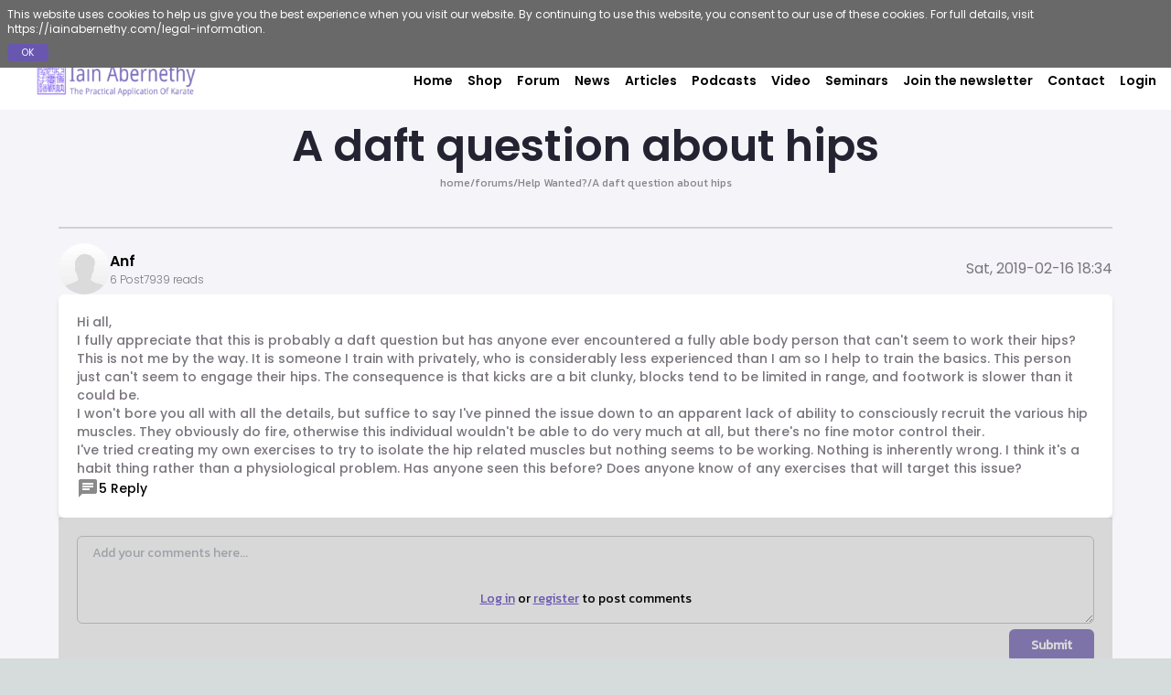

--- FILE ---
content_type: text/html; charset=utf-8
request_url: https://iainabernethy.com/content/daft-question-about-hips
body_size: 8553
content:
<!DOCTYPE html><html><head><meta charSet="utf-8"/><title>A daft question about hips | Iain Abernethy</title><meta name="robots" content="index,follow"/><meta name="description" content="Hi all,
I fully appreciate that this is probably a daft question but has anyone ever encountered a fully able body person..."/><meta name="twitter:card" content="/1f84d3e0-7777-494e-865d-9f9b6dd5eea9847d7968-b8cd-46d2-9674-431afb1ae2db.jpg"/><meta name="twitter:site" content="@iainabernethy"/><meta name="twitter:creator" content="@iainabernethy"/><meta property="og:title" content="A daft question about hips | Iain Abernethy "/><meta property="og:description" content="Hi all,
I fully appreciate that this is probably a daft question but has anyone ever encountered a fully able body person..."/><meta property="og:url" content="https://iainabernethy.com/content/daft-question-about-hips"/><meta property="og:type" content="website"/><meta property="og:image" content="/2af727b9-79b5-4fd8-a8de-33c729f17b2659bb99b6-4458-427b-ab7a-df69c6c04df8.jpg"/><meta property="og:image:alt" content="brand logo"/><meta property="og:image:type" content="image/png"/><meta property="og:image:width" content="1200"/><meta property="og:image:height" content="620"/><meta property="og:site_name" content="Iain Abernethy"/><link rel="canonical" href="https://iainabernethy.com/content/daft-question-about-hips"/><meta http-equiv="content-type" content="text/html; charset=utf-8"/><meta name="viewport" content="width=device-width, initial-scale=1.0"/><meta name="keywords" content="Iain Abernethy – Practical Karate"/><meta name="msapplication-TileImage" content="/favicon.ico"/><link rel="icon" href="/favicon.png"/><link rel="apple-touch-icon" href="/favicon.png"/><meta name="next-head-count" content="24"/><link rel="manifest" href="/manifest.json"/><link rel="apple-touch-icon" href="/icon.png"/><meta name="theme-color" content="#fff"/><script>(function(c,l,a,r,i,t,y){ c[a]=c[a]||function(){(c[a].q=c[a].q||[]).push(arguments)}; t=l.createElement(r);t.async=1;t.src="https://www.clarity.ms/tag/"+i; y=l.getElementsByTagName(r)[0];y.parentNode.insertBefore(t,y); })(window, document, "clarity", "script", "kq4ifdwe7j");</script><link rel="preload" href="/_next/static/css/fa81144c4733f726.css" as="style"/><link rel="stylesheet" href="/_next/static/css/fa81144c4733f726.css" data-n-g=""/><link rel="preload" href="/_next/static/css/c76ec2db3cf620a1.css" as="style"/><link rel="stylesheet" href="/_next/static/css/c76ec2db3cf620a1.css" data-n-p=""/><noscript data-n-css=""></noscript><script defer="" nomodule="" src="/_next/static/chunks/polyfills-78c92fac7aa8fdd8.js"></script><script src="/_next/static/chunks/webpack-4984cb0182ce6cf8.js" defer=""></script><script src="/_next/static/chunks/framework-f570b424fd8349c2.js" defer=""></script><script src="/_next/static/chunks/main-0ba158d67469fdb7.js" defer=""></script><script src="/_next/static/chunks/pages/_app-33f0a6b5ce3c0cf2.js" defer=""></script><script src="/_next/static/chunks/7112840a-3ac5bd191d0464d9.js" defer=""></script><script src="/_next/static/chunks/874c79c2-94b7faeee6d97716.js" defer=""></script><script src="/_next/static/chunks/1bfc9850-377fb062c1c8d255.js" defer=""></script><script src="/_next/static/chunks/8290-6551ff4a42dc4dbc.js" defer=""></script><script src="/_next/static/chunks/326-72176336497acf49.js" defer=""></script><script src="/_next/static/chunks/2962-0c76049863ee69bf.js" defer=""></script><script src="/_next/static/chunks/3253-530fbbac4a590b5a.js" defer=""></script><script src="/_next/static/chunks/2793-3c3c8389dde79f5b.js" defer=""></script><script src="/_next/static/chunks/4865-17d6ed690c0ce72b.js" defer=""></script><script src="/_next/static/chunks/9109-4a33aceed9fc1ded.js" defer=""></script><script src="/_next/static/chunks/9047-731d471b6e0a3cd6.js" defer=""></script><script src="/_next/static/chunks/pages/content/%5Bslug%5D-a0cdfb0e0fb76542.js" defer=""></script><script src="/_next/static/FrPl5OpZ70unpDcP8U23j/_buildManifest.js" defer=""></script><script src="/_next/static/FrPl5OpZ70unpDcP8U23j/_ssgManifest.js" defer=""></script></head><body style="margin:0"><div id="__next"><div><div class="w-full h-full bg-[#F5F4F9]"><div class="w-full mb-16"><div><div class="flex flex-col relative" style="z-index:1001"></div><div class="fixed w-full h-16 bg-white flex lg:flex-row justify-between items-center z-50 top-0 "><div class="w-[239px] md:w-[180px] xl:w-[180px] h-[60px] md:ml-10 ml-6 md:h-[60px] bg-[url(&#x27;/7ba8e80c-dc0b-4475-b53a-0d5157b7a2a0481192f8-9445-4b26-a067-0c2e897541b8.jpg&#x27;)]" style="background-size:contain;background-position:center;background-repeat:no-repeat"></div><div class="w-full hidden md:flex xl:flex-2 flex-1 justify-end space-x-4 md:space-x-4 px-4"><nav><a href="/" class="headertitle truncate text-base md:text-[9px] lg:text-xs xl:text-[14px]  text-black">Home</a></nav><nav><a href="/shop" class="headertitle truncate text-base md:text-[9px] lg:text-xs xl:text-[14px]  text-black">Shop</a></nav><nav><a href="/forum" class="headertitle truncate text-base md:text-[9px] lg:text-xs xl:text-[14px]  text-black">Forum</a></nav><nav><a href="/news" class="headertitle truncate text-base md:text-[9px] lg:text-xs xl:text-[14px]  text-black">News</a></nav><nav><a href="/articles" class="headertitle truncate text-base md:text-[9px] lg:text-xs xl:text-[14px]  text-black">Articles</a></nav><nav><a href="/audio" class="headertitle truncate text-base md:text-[9px] lg:text-xs xl:text-[14px]  text-black">Podcasts</a></nav><nav><a href="/video-list" class="headertitle truncate text-base md:text-[9px] lg:text-xs xl:text-[14px]  text-black">Video</a></nav><nav><a href="/seminars" class="headertitle truncate text-base md:text-[9px] lg:text-xs xl:text-[14px]  text-black">Seminars</a></nav><nav><a href="/join-newsletter-and-get-two-free-e-books" class="headertitle truncate text-base md:text-[9px] lg:text-xs xl:text-[14px]  text-black">Join the newsletter</a></nav><nav><a href="/contact" class="headertitle truncate text-base md:text-[9px] lg:text-xs xl:text-[14px]  text-black">Contact</a></nav><nav><button class="headertitle truncate text-base md:text-[9px] lg:text-xs xl:text-sm text-black rounded-sm}">Login</button></nav></div><div class="flex md:hidden items-center mr-2"><button><div class="flex flex-col space-y-1"><div class="w-6 h-1 bg-black"></div><div class="w-6 h-1 bg-black"></div><div class="w-6 h-1 bg-black"></div></div></button></div></div><div class=" w-0 h-0 scale-0 opacity-0 fixed top-0 duration-300 transition-all bg-[#0002] backdrop-blur-sm flex justify-center items-center" style="z-index:120"><div class="w-[80%] sm:w-[65%] lg:w-[40%] max-h-[90%] flex flex-col justify-start items-center gap-4 p-8 xl:px-12 rounded-lg bg-white overflow-y-auto relative"><button class="absolute top-2 right-2 text-sm md:text-base text-black p-1">✕</button><img alt="Brand logo" loading="lazy" width="442" height="102" decoding="async" data-nimg="1" class="w-[40%] max-w-[180px] object-cover aspect-auto" style="color:transparent" srcSet="/_next/image?url=%2F7ba8e80c-dc0b-4475-b53a-0d5157b7a2a0481192f8-9445-4b26-a067-0c2e897541b8.jpg&amp;w=640&amp;q=75 1x, /_next/image?url=%2F7ba8e80c-dc0b-4475-b53a-0d5157b7a2a0481192f8-9445-4b26-a067-0c2e897541b8.jpg&amp;w=1080&amp;q=75 2x" src="/_next/image?url=%2F7ba8e80c-dc0b-4475-b53a-0d5157b7a2a0481192f8-9445-4b26-a067-0c2e897541b8.jpg&amp;w=1080&amp;q=75"/><div class="w-full flex justify-center items-center text-center text-lg sm:text-xl lg:text-2xl font-semibold font-poppins text-[#6957AF]">Login</div><form class="w-full flex flex-col justify-start items-start gap-4"><div class="w-full flex flex-col justify-start items-start gap-2"><label class="w-full text-left text-sm md:text-base font-semibold text-[#334E68] px-1 font-poppins">Email address</label><input class="w-full rounded-md px-4 py-2 font-normal text-sm md:text-base font-poppins text-[#121212] focus:outline-none bg-[#F0F4F8]" type="text" name="userName" id="userName" placeholder="name@example.com" required="" value=""/></div><div class="w-full"><div class="w-full flex flex-col justify-start items-start gap-2"><label class="w-full text-left text-sm md:text-base font-semibold text-[#334E68] px-1 font-poppins">Password</label><input class="w-full rounded-md px-4 py-2 font-normal text-sm md:text-base font-poppins text-[#121212] focus:outline-none bg-[#F0F4F8]" type="password" name="password" id="password" placeholder="**************" required="" value=""/></div><div class="w-full flex justify-end items-center"><div class="text-[#8E8E8E] text-xs md:text-sm font-medium font-poppins cursor-pointer">Request new password</div></div></div><button type="submit" class="w-full flex justify-center items-center rounded py-2.5 px-6 text-white font-semibold text-sm md:text-base active:scale-95 duration-300 transition bg-[#6957AF] my-2">Sign In</button><div class="w-full text-center flex justify-center items-center text-xs md:text-sm font-normal gap-2"><span class="text-[#486581]">Create a new account?</span><span class="text-[#625FF5] font-semibold cursor-pointer">Sign up</span></div></form></div></div></div></div><div class="w-full flex flex-col justify-start py-16 bg-[#F5F4F9]"><div class="font-kanit mx-auto w-[95%] lg:w-[90%]"><h1 class="w-full text-center text-3xl sm:text-4xl lg:text-5xl font-semibold font-poppins my-2 text-[#242331]"></h1><div class="w-full flex justify-center items-center text-[#888888] text-xs font-medium mb-10 gap-1"><a class="hover:underline hover:text-[#6957AF]" href="/">home</a><div class="flex justify-center items-center gap-1"><span> / </span><a class="hover:underline hover:text-[#6957AF]" href="/forum">forums</a></div><div></div></div><div class="w-full"><div class=" fixed top-0 left-0 right-0 bottom-0 bg-[#0002] py-16 flex justify-center items-center z-20"><div class="flex justify-center items-center"><div class="animate-spin rounded-full h-32 w-32 border-t-2 border-b-2 border-[#6957AF]"></div></div></div><div class="w-full border-t-2 border-[#AFAFAF82] my-8 py-4"><div class="w-full flex flex-col justify-start items-start gap-4"><div class="w-full flex justify-between items-center gap-4"><div class="flex justify-center items-center gap-4"><div><img src="/1d2dc24f-e628-46e4-9c20-d425b4c4456991145da3-14d3-4b96-bf9d-75ae5c61b636.jpg" class="w-14 h-14 rounded-full" alt="Creater Image"/></div><div class="flex flex-col justify-start items-start gap-1"><div class="text-sm md:text-base text-[#000] font-poppins font-semibold"></div><div class="text-xs flex justify-start items-center gap-2 text-[#7A757D] font-poppins font-light"><span>1 Post</span><span>0 reads</span></div></div></div><div class="flex flex-col justify-center items-end gap-2"><div class="text-sm md:text-base text-[#7A757D] font-poppins"></div></div></div><div class="w-full p-5 bg-white rounded-md shadow-md text-xs md:text-sm text-[#7A757D] font-poppins font-medium flex flex-col justify-start items-start gap-3"><div class="w-full"></div><div class="w-full flex justify-between items-center"><div class="flex justify-center items-center gap-4"><svg width="32" height="32" viewBox="0 0 32 32" fill="none" xmlns="http://www.w3.org/2000/svg" class="w-6 h-6"><path d="M7.99935 18.6667H18.666V16.0001H7.99935V18.6667ZM7.99935 14.6667H23.9993V12.0001H7.99935V14.6667ZM7.99935 10.6667H23.9993V8.00008H7.99935V10.6667ZM2.66602 29.3334V5.33341C2.66602 4.60008 2.92735 3.97208 3.45002 3.44941C3.97179 2.92764 4.59935 2.66675 5.33268 2.66675H26.666C27.3993 2.66675 28.0273 2.92764 28.55 3.44941C29.0718 3.97208 29.3327 4.60008 29.3327 5.33341V21.3334C29.3327 22.0667 29.0718 22.6947 28.55 23.2174C28.0273 23.7392 27.3993 24.0001 26.666 24.0001H7.99935L2.66602 29.3334Z" fill="#8A8A8A"></path></svg><div class="text-xs md:text-sm text-[#000] font-poppins">0 Reply</div></div></div></div><div class="w-full flex justify-between items-start gap-4 relative p-5 bg-white rounded-md"><div class="absolute top-0 left-0 right-0 bottom-0 bg-[#9F9F9F66] flex justify-center items-center"><div class="text-sm"><button class="text-[#6957AF] underline">Log in</button> <!-- -->or<!-- --> <button class="text-[#6957AF] underline">register</button> <!-- -->to post comments</div></div><div class="w-full flex flex-col justify-start items-start gap-4 bg-white rounded-md"><div class="w-full"><textarea class="w-full h-24 border border-[#BABABA] rounded-md text-xs md:text-sm focus:outline-none px-4 py-2" name="comments" id="comments" placeholder="Add your comments here..."></textarea></div><div class="w-full flex justify-end items-center"><button class="px-6 py-2 text-xs md:text-sm text-white bg-[#6957AF] font-semibold active:scale-95 duration-200 transition-all rounded-md">Submit</button></div></div></div><div class="w-full flex flex-col justify-start items-start gap-4"></div></div></div></div></div></div><section class="w-full relative flex flex-col justify-center items-center bg-[#303030] px-4 pt-20"><div class="flex flex-row items-start justify-between gap-4 w-full flex-wrap lg:flex-nowrap"><div class="w-full flex flex-col items-center justify-center"><img src="/84a0d185-5e40-4598-9596-b42805efc7a43ce2f5af-f333-44fc-bdaf-a2750186695b.jpg" class="w-[239px] h-[60px]"/><div class="w-full md:w-[338px] py-4 relative"><div class="flex items-center px-4 py-6"><button class="text-white bg-[#6957af] w-full md:h-[45px] rounded-md h-12 font-poppins font-medium md:text-[20px] flex items-center justify-center">SUBSCRIBE<svg xmlns="http://www.w3.org/2000/svg" width="24" height="24" viewBox="0 0 24 24" fill="none" stroke="white" stroke-width="2" stroke-linecap="round" stroke-linejoin="round" class="ml-2"><line x1="5" y1="12" x2="19" y2="12"></line><polyline points="12 5 19 12 12 19"></polyline></svg></button></div> <p class="opacity-50 text-[14px] leading-[18px] text-[#D0DAF5] px-4 font-poppins">Join Iain Abernethy’s Newsletter!</p></div></div><div class="w-full md:w-[48%] lg:w-full flex justify-between items-start gap-4"><div class="w-full flex flex-col items-start justify-start lg:justify-center"><div class="font-poppins font-medium font18 text-[#D0DAF5] space-y-2.5"><div class="font-poppins w-36">Useful Links</div><ul class="font-poppins"><li class="flex items-center"><span class="text-gray-400">•</span><a href="/legal-information"><div class="ml-2 text-left py-1 md:py-2 w-52 text-gray-400">Legal Information</div></a></li><li class="flex items-center"><span class="text-gray-400">•</span><a href="/rss_latest.xml"><div class="ml-2 text-left py-1 md:py-2 w-52 text-gray-400">RSS - Latest Content</div></a></li><li class="flex items-center"><span class="text-gray-400">•</span><a href="/news/rss.xml"><div class="ml-2 text-left py-1 md:py-2 w-52 text-gray-400">RSS - News</div></a></li><li class="flex items-center"><span class="text-gray-400">•</span><a href="/audio/rss"><div class="ml-2 text-left py-1 md:py-2 w-52 text-gray-400">RSS - Podcast</div></a></li><li class="flex items-center"><span class="text-gray-400">•</span><a href="/site-rules"><div class="ml-2 text-left py-1 md:py-2 w-52 text-gray-400">Site Rules</div></a></li></ul><div class="font-poppins">Sites</div><ul class="font-poppins"><li class="flex items-center"><span class="text-gray-400">•</span><a href="https://shop.iainabernethy.com/shop"><div class="ml-2 text-left py-1 md:py-2 w-52 text-gray-400">Shop Online</div></a></li><li class="flex items-center"><span class="text-gray-400">•</span><a href="/sitemap.xml"><div class="ml-2 text-left py-1 md:py-2 w-52 text-gray-400">Site map XML</div></a></li></ul></div></div><div class="w-full flex flex-col xl:flex-row justify-between items-start gap-2.5 xl:gap-4 flex-wrap xl:flex-nowrap"><div class="flex flex-col items-start justify-start lg:justify-center gap-2.5 font-poppins font-medium text-[#D0DAF5] font18"><a class="font18" href="/forum"><div class="text-gray-400 lg:w-[170px] text-left">Forum</div></a><a class="font18" href="/news"><div class="text-gray-400 lg:w-[170px] text-left">News</div></a><a class="font18" href="/articles"><div class="text-gray-400 lg:w-[170px] text-left">Articles</div></a><a class="font18" href="/audio"><div class="text-gray-400 lg:w-[170px] text-left">Podcasts</div></a></div><div class="flex flex-col items-start lg:justify-center justify-start gap-2.5 font-poppins font-medium text-[#D0DAF5] font18"><a href="/video-list"><div class="text-gray-400">Videos</div></a><a href="/seminars"><div class="text-gray-400">Seminars</div></a><a href="/links"><div class="text-gray-400">Links</div></a><a href="/contact"><div class="text-gray-400">Contact</div></a></div></div></div><div class="w-full md:w-[48%] lg:w-full flex flex-col items-start lg:justify-center justify-start xl:px-6"><div class="w-full font-poppins font-medium font18 text-[#D0DAF5] space-y-2.5"><div class="text-gray-400">Login</div><div class="mt-8 mb-12"><form method="post"><div class="w-full max-w-[360px] mb-4"><label for="edit-name" class="block font-poppins font-medium text-sm text-gray-400">Username<!-- --> <span class="text-red-500 font-poppins">*</span></label><input type="text" id="edit-name" name="name" class="mt-1 h-8 p-2 w-full text-sm font-poppins text-black border rounded-md" required=""/></div><div class="w-full max-w-[360px] mb-4"><label for="edit-name" class="block  font-poppins font-medium text-sm text-gray-400">Password<!-- --> <span class="text-red-500 font-poppins">*</span></label><input type="password" id="edit-pass" name="pass" maxLength="6" class="mt-1 h-8 p-2 w-full text-sm font-poppins text-black border rounded-md" required=""/></div><div class="flex flex-col items-start justify-center"><button class="text-gray-400 font-poppins font-normal font16 block sm:inline-block my-1">Create new account</button><button class="text-gray-400 font-poppins font-normal font16 block sm:inline-block my-1">Request new password</button></div><input type="hidden" name="form_build_id" value="form-UI258RIoj9UDqNqU7q5yqDlo7jM-1jXa-Gq3qPvTuxM"/><input type="hidden" name="form_id" value="user_login"/><div class="flex justify-start font-poppins font-semibold mt-2"><input type="submit" id="edit-submit" name="op" class="cursor-pointer bg-[#6957AF]  text-white px-8 py-1 rounded " value="Log in"/></div></form></div></div></div></div><div class="relative w-full flex justify-end items-center py-4 lg:py-6"><div class="transform w-full max-w-[1000px] text-left lg:text-center text-white text-opacity-70 font-[Outfit] font-medium text-base leading-[166.5%] border-t border-[#D0DAF5]"><div class="w-full flex flex-col md:flex-row items-start justify-start sm:items-start  sm:justify-between gap-2 md:mt-4 "><div class="text-white md:mt-0 mt-4 "><div class="flex items-center justify-center space-x-4 mb-2 sm:px-0 px-6"><iframe src="//www.facebook.com/plugins/like.php?href=https%3A%2F%2Fwww.facebook.com%2Fiainabernethy%3Ffref%3Dts&amp;width&amp;layout=button_count&amp;action=like&amp;show_faces=true&amp;share=true&amp;height=21&amp;appId=154088968115485" scrolling="no" frameBorder="0" style="border:none;overflow:hidden;height:21px" allowtransparency="true"></iframe></div></div><div class="text-white flex md:flex-row flex-col  md:space-y-2 space-y-4 items-center"><div><iframe id="twitter-widget-0" scrolling="no" frameBorder="0" allowtransparency="true" allowfullscreen="" class="twitter-follow-button twitter-follow-button-rendered" style="width:164px;height:20px" title="Twitter Follow Button" src="https://platform.twitter.com/widgets/follow_button.2f70fb173b9000da126c79afe2098f02.en.html#dnt=false&amp;id=twitter-widget-0&amp;lang=en&amp;screen_name=iainabernethy&amp;show_count=false&amp;show_screen_name=true&amp;size=m&amp;time=1703048152742" data-screen-name="iainabernethy"></iframe></div><div class="flex gap-4 sm:px-4 px-6"><img src="/d13ae173-187e-4791-b544-6266a90b6810c87a54b9-104b-4dbf-a566-4eaa25f86503.jpg" alt="Facebook Icon" class="cursor-pointer w-6 h-6 object-contain"/><img src="/d53dbd66-5161-408c-adc1-3095174b4915301fc83e-774b-4be6-ad4a-4a621cfb1e19.jpg" alt="Twitter Icon" class="cursor-pointer w-6 h-6 object-contain"/><img src="/55c11ed4-0c84-4fa7-acac-3fb667b3006fa1363bef-5e9d-4c0a-901e-33f3282b5132.jpg" alt="Instagram Icon" class="cursor-pointer w-6 h-6 object-contain"/><img src="/ef5b8ae3-5d12-4d87-bd33-f7407e329a2252561f54-e65f-4442-a767-42405d8c98cf.jpg" alt="Youtube Icon" class="cursor-pointer w-6 h-6 object-contain"/><img src="/5c8bbd82-78f1-4624-8378-b8f21ceebf855a074da1-eb88-4811-a5ae-26d63b862c87.jpg" alt="Threads Icon" class="cursor-pointer w-7 h-7 object-contain"/></div></div></div></div></div></section></div><div class="fixed top-0 w-0 h-0 scale-0 opacity-0 duration-75 bg-[#0002] transition-all backdrop-blur-sm flex justify-center items-center" style="z-index:100"><div class="w-0 h-0 scale-0 opacity-0 duration-300 transition-all bg-white rounded-md flex flex-col justify-start items-center gap-2"><div class="w-full flex justify-between items-center gap-2 border-b border-gray-200"><div class="text-base md:text-xl text-[#3c3c3c] font-medium">Add new thread</div><button class="text-base md:text-xl text-black font-medium p-1">✕</button></div><div class="w-full flex flex-col justify-start items-start gap-1 py-2 md:py-4"><div class="w-full flex flex-col justify-start items-start gap-2"><label class="w-full text-sm md:text-base font-medium">Forum / Thread Title</label><input type="text" class="w-full h-10 text-sm md:text-base focus:outline-none border-2 border-gray-300 rounded-md px-4 py-1.5 flex justify-start items-center" name="title" placeholder="Add forum / thread title" value=""/></div><label class="w-full text-sm md:text-base font-medium mt-2">Forum / Thread Content</label></div><div class="w-full my-2 flex justify-end items-center"><button class="px-5 py-2 bg-[#6957AF] text-white rounded-md active:scale-95 duration-200 transition">Create</button></div></div></div></div></div><script id="__NEXT_DATA__" type="application/json">{"props":{"pageProps":{"title":"A daft question about hips","slug":"daft-question-about-hips","categoryId":"help-wanted","viewsCount":7939,"createdOn":"2019-02-16T18:34:00.000Z","createdById":"","lastModifiedBy":"Anf","category":"Help Wanted?","lastModifiedOn":"2019-02-25T08:57:00.000Z","newandupdated":false,"repliesCount":5,"profileURL":"https://assets.iainabernethy.com/images/1d2dc24f-e628-46e4-9c20-d425b4c4456991145da3-14d3-4b96-bf9d-75ae5c61b636.jpg","id":"2019-02-16T18:34:00.000Z","content":"\n        \u003cdiv class=\"field field-name-body field-type-text-with-summary field-label-hidden\"\u003e\u003cdiv class=\"field-items\"\u003e\u003cdiv class=\"field-item even\"\u003e\u003cp\u003eHi all,\u003c/p\u003e\n\u003cp\u003eI fully appreciate that this is probably a daft question but has anyone ever encountered a fully able body person that can't seem to work their hips? \u003c/p\u003e\n\u003cp\u003eThis is not me by the way. It is someone I train with privately, who is considerably less experienced than I am so I help to train the basics. This person just can't seem to engage their hips. The consequence is that kicks are a bit clunky, blocks tend to be limited in range, and footwork is slower than it could be. \u003c/p\u003e\n\u003cp\u003eI won't bore you all with all the details, but suffice to say I've pinned the issue down to an apparent lack of ability to consciously recruit the various hip muscles. They obviously do fire, otherwise this individual wouldn't be able to do very much at all, but there's no fine motor control their. \u003c/p\u003e\n\u003cp\u003eI've tried creating my own exercises to try to isolate the hip related muscles but nothing seems to be working. Nothing is inherently wrong. I think it's a habit thing rather than a physiological problem. Has anyone seen this before? Does anyone know of any exercises that will target this issue?\u003c/p\u003e\n\u003c/div\u003e\u003c/div\u003e\u003c/div\u003e      ","comments":{"1550560800000_KL1GB5":{"postedOn":1550560800000,"userId":"","content":"\n        \u003cdiv class=\"field field-name-comment-body field-type-text-long field-label-hidden\"\u003e\u003cdiv class=\"field-items\"\u003e\u003cdiv class=\"field-item even\"\u003e\u003cp\u003eI covered a related field in a small piece of research I did as part of a sports science research project. In that case it was looking a increased injury risk in the lower body caused by muscular activation changes (i.e., using muscles differently to \"normal people\") that result from restricted hip flexor muscle length. While it is impossible to diagnose by forum, short hip flexors may be their problem and there's almost certainly no harm done by introducing hip flexor stretching exercises into their warm up / cool down routine and it tends to help people kick higher as well. Start gently, be careful, etc.\u003c/p\u003e\u003c/div\u003e\u003c/div\u003e\u003c/div\u003e      ","postedId":"post-15798","commentslug":"15798#comment-15798","commentId":"15798#comment-15798","name":"Neil Babbage","reply":{},"profileURL":"https://assets.iainabernethy.com/images/267f9c18-fbcf-4e28-8d77-ebf75f51da4f0d465565-2a9d-4c2b-9918-7c376257d41a.jpg","id":"1550560800000_KL1GB5"},"1550770260000_6RM8SU":{"content":"\n        \u003cdiv class=\"field field-name-comment-body field-type-text-long field-label-hidden\"\u003e\u003cdiv class=\"field-items\"\u003e\u003cdiv class=\"field-item even\"\u003e\u003cp\u003eThanks all. I will try to formulate a training plan based on the advice herein.\u003c/p\u003e\u003c/div\u003e\u003c/div\u003e\u003c/div\u003e      ","name":"Anf","reply":{},"postedOn":1550770260000,"id":"1550770260000_6RM8SU","commentslug":"15832#comment-15832","profileURL":"https://assets.iainabernethy.com/images/1d2dc24f-e628-46e4-9c20-d425b4c4456991145da3-14d3-4b96-bf9d-75ae5c61b636.jpg","postedId":"post-15832","commentId":"15832#comment-15832","userId":""},"1550566500000_RABP15":{"postedOn":1550566500000,"content":"\n        \u003cdiv class=\"field field-name-comment-body field-type-text-long field-label-hidden\"\u003e\u003cdiv class=\"field-items\"\u003e\u003cdiv class=\"field-item even\"\u003e\u003cp\u003eI like the exercise in this video.\u003c/p\u003e\n\n\u003cdiv style=\"position:relative;height:0;padding-bottom:56.25%\"\u003e\u003ciframe frameborder=\"0\" height=\"360\" src=\" https://www.youtube.com/embed/o6vdtskRjTg?rel=0?ecver=2\" style=\"position:absolute;width:100%;height:100%;left:0\" width=\"640\"\u003e\u003c/iframe\u003e\u003c/div\u003e\n\n\u003cp\u003e\u0026nbsp;\u003c/p\u003e\n\n\u003cp\u003eI do a warm up from time to time using belts as a training tool (mainly using them as a line on the floor to jump over and do various footwork drills around) where I do this exercise at the end (with the belt hanging) to get people using their hips and being conscious of how to move them and be more \"aware\" of them. Some people get it much easier than others and I think proprioception varies quite a bit from person to person. Especially when being aware of parts of the body inwards from the hands and feet.\u003c/p\u003e\n\u003c/div\u003e\u003c/div\u003e\u003c/div\u003e      ","commentId":"15799#comment-15799","profileURL":"https://assets.iainabernethy.com/images/1d2dc24f-e628-46e4-9c20-d425b4c4456991145da3-14d3-4b96-bf9d-75ae5c61b636.jpg","id":"1550566500000_RABP15","reply":{},"userId":"","postedId":"post-15799","name":"PASmith","commentslug":"15799#comment-15799"},"1550445960000_L2QU7Y":{"reply":{},"userId":"","name":"Dennis Krawec","commentId":"15782#comment-15782","commentslug":"15782#comment-15782","postedId":"post-15782","postedOn":1550445960000,"profileURL":"https://assets.iainabernethy.com/images/59a8eecd-b82d-417d-a58b-82a62ed1b845742df96a-afe5-4d80-ac39-dc60368dd4e4.jpg","content":"\n        \u003cdiv class=\"field field-name-comment-body field-type-text-long field-label-hidden\"\u003e\u003cdiv class=\"field-items\"\u003e\u003cdiv class=\"field-item even\"\u003e\u003cp\u003eHard to say; it could just be that the person lacks finer motor control.\u003c/p\u003e\n\n\u003cp\u003eOne of the dance groups I was with actively recruited adults with no experiance. Most were able to eventually deveop the finer motor control as to perform the steps and present properly as a dancer. One member of almost 15 years, who has contributed outstandingly in other areas of the group, even after all this time, still has very choppy movements. They have improved over time, but about as far as they can.\u003c/p\u003e\n\n\u003cp\u003eThat said, it could very well be that the person has an undiagnosed condition or one that may not fully present itself until later in life. From my own experience, I have always lacked a full range of hip motion compared to others regardless how hard or often I stretched. At best a front kick or battement would reach to high chest level, never higher. As I aged this slowly degraded. Diagnosed at 46, I’ve finally had one hip replacement, and am looking forward to having the other done. I am looking forward to actively studying Karate again, and taking my daughter with me to see if I can get her hooked on it.\u003c/p\u003e\n\n\u003cp\u003eThe question now may become how do you adapt karate to your individual abilities.\u003c/p\u003e\u003c/div\u003e\u003c/div\u003e\u003c/div\u003e      ","id":"1550445960000_L2QU7Y"},"1550386800000_TDIM61":{"postedId":"post-15777","reply":{},"profileURL":"https://assets.iainabernethy.com/images/1d2dc24f-e628-46e4-9c20-d425b4c4456991145da3-14d3-4b96-bf9d-75ae5c61b636.jpg","content":"\n        \u003cdiv class=\"field field-name-comment-body field-type-text-long field-label-hidden\"\u003e\u003cdiv class=\"field-items\"\u003e\u003cdiv class=\"field-item even\"\u003e\u003cp\u003eSounds a little like low core muscle tone, it is getting caught more in childhood than it used to be, my middle daughter has it. Children compensate for it by standing more stiffly and upright to take the pressure off of the muscles and the result is tight, short muscles in the hips, lower back, and upper legs. Honestly one of the best ways to work on it would be to play soccer (football in the non-us world), or I would buy what we call a kickball, just a heavier duty version of a child's ball and play karate dodge ball (dodge ball with only the legs being used to send the ball at another player). For a child it can be helped by active play in general, especially play that involves jumping and kicking. For an adult you will also have a livetime of learned coping mechanisms to possibly deal with but my suggestion would basically be do the same thing.\u0026nbsp; \u0026nbsp;\u003c/p\u003e\u003c/div\u003e\u003c/div\u003e\u003c/div\u003e      ","name":"OhioMike","id":"1550386800000_TDIM61","postedOn":1550386800000,"userId":"","commentslug":"15777#comment-15777","commentId":"15777#comment-15777"}},"topicIcon":"Hot topic","active":true,"createdBy":"Anf","unaswered":false,"lastModifiedById":"","seoDescription":"Hi all,\nI fully appreciate that this is probably a daft question but has anyone ever encountered a fully able body person...","seoImage":""},"__N_SSP":true},"page":"/content/[slug]","query":{"slug":"daft-question-about-hips"},"buildId":"FrPl5OpZ70unpDcP8U23j","isFallback":false,"gssp":true,"scriptLoader":[]}</script><noscript><iframe src="https://www.googletagmanager.com/ns.html?id=GTM-W582H4D"
              height="0" width="0" style="display:none;visibility:hidden"></iframe></noscript><div><script type="text/javascript" src="https://cdnspicyfy.azureedge.net/scripts/8a14e0b1-0e46-4b06-a74f-4c9026a7b6e2.js" async=""></script></div></body></html>

--- FILE ---
content_type: application/javascript; charset=UTF-8
request_url: https://iainabernethy.com/_next/static/chunks/pages/site-rules-9218e3eff326eafa.js
body_size: 3483
content:
(self.webpackChunk_N_E=self.webpackChunk_N_E||[]).push([[8647],{3588:function(e,t,a){"use strict";a.r(t);var s=a(2793);a(7294),a(8952),a(9828),a(1664);var o=a(4865);a(1163),a(9109),a(948),a(7210);var i=a(2962),r=a(5893);t.default=function(){return(0,r.jsxs)("div",{children:[(0,r.jsx)(i.PB,{title:"Site rules",description:"Site rules",titleTemplate:"%s",additionalMetaTags:[{httpEquiv:"content-type",content:"text/html; charset=utf-8"},{name:"viewport",content:"width=device-width, initial-scale=1.0"},{name:"keywords",content:"Iain Abernethy – Practical Karate"},{name:"msapplication-TileImage",content:"/favicon.ico"}],additionalLinkTags:[{rel:"icon",href:"/favicon.png"},{rel:"apple-touch-icon",href:"/favicon.png"}],canonical:"https://iainabernethy.com/site-rules",openGraph:{url:"https://iainabernethy.com/site-rules",title:"Site rules",description:"Download the Iain Abernethy app to your phone or tablet from the App Store or Google Play by searching “Iain Abernethy”.",images:[{url:"/cfc27699-37d8-4229-a2c3-2dc1003e165d45b1cdf7-c902-423e-a6d7-f736463be907.jpg",width:1200,height:630,alt:"Contact Image",type:"image/png"}],type:"website",siteName:"Iain Abernethy"},twitter:{handle:"@iainabernethy",site:"@iainabernethy",cardType:"/1f84d3e0-7777-494e-865d-9f9b6dd5eea9847d7968-b8cd-46d2-9674-431afb1ae2db.jpg"}}),(0,r.jsx)("div",{className:"mb-24",children:(0,r.jsx)(s.Z,{})}),(0,r.jsx)("div",{className:"font-kanit mx-auto w-[90%] bg-gray-100 flex flex-col justify-start py-12",children:(0,r.jsx)("div",{className:"text-left  px-6",children:(0,r.jsx)("div",{className:"container mx-auto px-4",children:(0,r.jsxs)("div",{className:"text-left",children:[(0,r.jsx)("h2",{className:"joinnewsheading",children:"Site rules"}),(0,r.jsx)("div",{className:"w-full border border-gray-200 mt-2 mb-2"}),(0,r.jsxs)("div",{className:"w-full font16 text-black font-normal text-left font-poppins",children:[(0,r.jsx)("div",{className:"py-2",children:"Registration to this website and forum is completely free!"}),(0,r.jsx)("div",{children:(0,r.jsxs)("p",{children:["We hope you will choose to join us and that you find this site to be positive, fun and beneficial. If you should have any questions, please don’t hesitate to contact the administrators by emailing"," ",(0,r.jsx)("a",{href:"mailto:webmaster@iainabernethy.com ",className:"text-[#6957af]",children:"webmaster@iainabernethy.com"})]})}),(0,r.jsxs)("div",{className:"py-2",children:[(0,r.jsxs)("p",{className:"mb-2",children:[(0,r.jsx)("strong",{children:"IMPORTANT POINTS"}),": If you wish to register you must agree to abide by the rules and information detailed below. Although the administrators and moderators of Iain Abernethy.com will attempt to keep all objectionable messages off this message board, it is impossible for us to review all messages. All messages express the views of the author, and neither Iain Abernethy or administrators or moderators of Iain Abernethy.com will be held responsible for the content of any message. By joining and posting, you warrant that you will not post any messages that are obscene, vulgar, sexually-orientated, hateful, threatening, or that will in anyway violate any laws. You also agree to abide by the message board rules listed below, and any future amendments to these rules."]}),(0,r.jsxs)("p",{className:"mb-2",children:[(0,r.jsx)("strong",{children:"THE RULES"}),": The rules governing this message board are very straight forward and should be easy to abide by. Our goal is to promote a positive environment for the exchange of ideas and the sharing of information. NOTE: This is not a message board for those who get their kicks from attacking martial arts and individuals from behind the safety of pseudonym. Serious martial artists will be made very welcome here. “Keyboard Combatants” are not at all welcome and are advised to go elsewhere. Forums are assigned 'moderators' who will restrict inappropriate content and have the power to ban violators of these rules without notice or warning."]}),(0,r.jsx)("p",{className:"mb-2",children:"1. Your Name: It is preferred that members use either their real name or an appropriate nickname. This will help ensure the membership is made up of mature, genuine and competent martial artists. So let’s have no silly comic book style aliases such as “The Skull Crusher” or “Ninja Death Strike”! Failure to comply with this rule will result in termination of membership."}),(0,r.jsx)("p",{className:"mb-2",children:"2. Password: A password is required to sign into the message board and to play an active part.\xa0 Following membership approval by the administrators, you can log on using this password. You will be able to change your password by visiting your profile. All members must never allow anyone else to use their password."}),(0,r.jsxs)("p",{className:"mb-2",children:["3. Any spiteful, racist, sexist or slanderous comments or messages about other people, members, martial arts, or anything else will"," ",(0,r.jsx)("strong",{children:"NOT BE TOLERATED! ANYONE WHO BREAKS THIS RULE WILL HAVE THEIR MESSAGES DELETED, ACCESS REMOVED, AND WILL BE BANNED WITHOUT WARNING"}),"."]}),(0,r.jsx)("p",{className:"mb-2",children:"4. Disagreement is an important and inevitable part of all healthy discussions. However, all members are expected to disagree in the courteous way associated with mature, secure and capable martial artists. If you feel the need to resort to insults, you probably don’t have a valid counter-argument and make it obvious to all that you don’t fully understand what you’re talking about! In the event of an impasse, agreeing to disagree is to be the way forward."}),(0,r.jsx)("p",{className:"mb-2",children:"5. Members whose posts are deemed to be deliberately disruptive (i.e. making inflammatory posts whilst refusing to engage in actual discussion) or detrimental to the quality of the board in other ways (i.e. persistently making rambling off-topic posts) will have their membership revoked."}),(0,r.jsx)("p",{className:"mb-2",children:"6. Keep your messages on-topic. For example, in the self-protection forum, don’t post messages about stretching exercises. Also, do not derail threads by introducing unrelated side issues. Persistent offenders will have thier membership revoked."}),(0,r.jsx)("p",{className:"mb-2",children:"7. Do not post the same message into multiple forums. Even if the topic covered may also be appropriate for other forums, please choose the forum which most closely fits the topic and post it once in that location."}),(0,r.jsx)("p",{className:"mb-2",children:"8. You may only have ONE account. Those who are discovered to have multiple accounts will have their membership terminated without notice."}),(0,r.jsx)("p",{className:"mb-2",children:"9. Do not SPAM these forums! We have provided one forum - 'What’s On?' – were you can post information on events, seminars and other such announcements that may be of interest to other members. Those found to be posting such material in other forums, or abusing this facility for their own ends may have their membership terminated without warning."}),(0,r.jsx)("p",{className:"mb-2",children:"10. Please do not use slang or shorthand in your posts e.g. none of this “L8R” (Later) nonsense. Posts should be kept as clear as possible in order to facilitate good quality communication."}),(0,r.jsx)("p",{className:"mb-2",children:"11. All members have a duty to ensure that this message board is a positive, beneficial and fun place to be. Therefore members must report all inappropriate posts and all rule breaches to the moderators. If you discover an inappropriate post, please do not reply but instead immediately report it (all reports will be treated in strict confidence)."}),(0,r.jsx)("p",{className:"mb-2",children:"12. Please keep your private chatter for the private message function. Don’t post it! I know it happens in other forums, but it is not acceptable here. Other members are unlikely to be interested in your non-topic related discussion and it means members and visitors have to sift through it all in order to get to the heart of what is being discussed. All such posts must be reported, they will be deleted, and persistent offenders will have their membership revoked."}),(0,r.jsxs)("p",{className:"mb-2",children:["13. The whole point of the forum is to share information."," ",(0,r.jsxs)("strong",{children:["Therefore please don’t make any “information free” posts!"," "]}),"Be sure that your posts add something to the discussion and you are not “talking for the sake of talking”. All posts should be questions aimed at clarifying the views expressed in another post; a statement of your own views including an explanation of why you hold those views and believe them to be true; or statement of an alternative position complete with an explanation of your view and why you hold another view to be invalid or not as valid. “I think kata is a good way to train because ….” is great. “I think kata is a good way to train” end of statement is poor and such posts will be deleted. This is not a “shout from your soap box” kind of forum. All posts need to add something to the discussion."]}),(0,r.jsx)("p",{className:"mb-2",children:"14. Moderators and Administrators have the ability to restrict inappropriate content and have the power to ban any member who breaks these rules, without notice or warning. The administrators or moderators of Iain Abernethy.com also have the right to remove, edit, move or close any thread for any reason."}),(0,r.jsxs)("p",{className:"mb-2",children:["15. ",(0,r.jsx)("strong",{children:"THE GOLDEN RULE: "}),"Don’t take yourself or anyone else too seriously and be sure to enjoy yourself!"]})]})]})]})})})}),(0,r.jsx)(o.Z,{})]})}},1128:function(e,t,a){(window.__NEXT_P=window.__NEXT_P||[]).push(["/site-rules",function(){return a(3588)}])}},function(e){e.O(0,[2016,5801,5445,8290,326,2962,3253,2793,4865,9109,9774,2888,179],function(){return e(e.s=1128)}),_N_E=e.O()}]);

--- FILE ---
content_type: application/javascript; charset=UTF-8
request_url: https://iainabernethy.com/_next/static/FrPl5OpZ70unpDcP8U23j/_buildManifest.js
body_size: 1246
content:
self.__BUILD_MANIFEST=function(s,a,e,c,t,n,u,i,o,d,r,g,l,f,p,h,k,b){return{__rewrites:{afterFiles:[],beforeFiles:[],fallback:[]},"/":[a,e,t,c,n,s,o,g,u,d,r,p,i,"static/chunks/pages/index-29cccb1cfed79feb.js"],"/404":[a,e,t,c,n,s,o,u,d,r,i,"static/chunks/pages/404-a309942df2a944d3.js"],"/_error":["static/chunks/pages/_error-2f97882d1104fe04.js"],"/article/[slug]":[a,e,t,c,n,s,o,u,d,i,"static/chunks/pages/article/[slug]-7160c1643f89e3e3.js"],"/articles":[a,e,t,c,n,s,o,u,d,i,"static/chunks/pages/articles-e3daa9e2eff07e3d.js"],"/articles/[slug]":[a,e,t,c,n,s,o,u,d,i,"static/chunks/pages/articles/[slug]-05725c97d6228489.js"],"/audio":[s,"static/chunks/pages/audio-84efa4d488fd7a6a.js"],"/audio/rss":[a,e,t,c,n,s,o,g,u,d,r,i,"static/chunks/pages/audio/rss-fcd14bc4e8521b5c.js"],"/audio/[slug]":[a,e,t,c,n,s,o,u,d,l,i,"static/chunks/pages/audio/[slug]-f5265ccd171a8ece.js"],"/category/article-category/[slug]":[a,e,t,h,c,n,s,o,u,d,i,"static/chunks/pages/category/article-category/[slug]-5a7d464567f01297.js"],"/contact":[a,e,t,c,n,s,o,u,d,r,i,"static/chunks/pages/contact-df4ddd95245ae8dc.js"],"/content/[slug]":[a,e,t,c,n,s,o,u,d,r,k,i,"static/chunks/pages/content/[slug]-a0cdfb0e0fb76542.js"],"/events/[slug]":[a,e,t,c,n,s,o,u,d,l,i,"static/chunks/pages/events/[slug]-4c83e324ddcc515d.js"],"/forum":[a,e,t,c,n,s,o,u,d,i,"static/chunks/pages/forum-44fc31b35c4882e6.js"],"/forum/active":[a,e,t,c,n,s,o,u,d,i,"static/chunks/pages/forum/active-4408a835dec40a5d.js"],"/forum/new":[a,e,t,c,n,s,o,u,d,i,"static/chunks/pages/forum/new-552ca939109aed12.js"],"/forum/unanswered":[a,e,t,c,n,s,o,u,d,i,"static/chunks/pages/forum/unanswered-3a13ee87aa608fc6.js"],"/forum/[slug]":[a,e,t,c,n,s,o,u,d,r,k,i,"static/chunks/pages/forum/[slug]-d0a1975b33d9319f.js"],"/iain-abernethys-applied-karate-kata-bunkai-app":[a,e,t,c,n,s,o,u,d,r,i,"static/chunks/pages/iain-abernethys-applied-karate-kata-bunkai-app-a76ed239c369a219.js"],"/join-newsletter-and-get-two-free-e-books":[a,e,t,c,n,s,o,u,d,i,"static/chunks/pages/join-newsletter-and-get-two-free-e-books-8ecff4fcdee2e30c.js"],"/legal-information":[a,e,t,c,n,s,o,u,d,i,"static/chunks/pages/legal-information-c161ffcd7a2703ec.js"],"/links":[a,e,t,c,n,s,o,u,d,r,i,"static/chunks/pages/links-480b857859768e3b.js"],"/news":[a,e,t,c,n,s,o,u,d,i,"static/chunks/pages/news-ef6b555f783e7e64.js"],"/news/rss.xml":[a,e,t,h,c,n,s,o,g,u,d,r,i,"static/chunks/pages/news/rss.xml-62ea5693a8523b9d.js"],"/news/[slug]":[a,e,t,c,n,s,o,u,d,l,i,"static/chunks/pages/news/[slug]-95221281c8071b2a.js"],"/node/[slug]":[a,e,t,c,n,s,o,"static/chunks/2004-2e15924bbfacac83.js",u,d,l,i,"static/chunks/pages/node/[slug]-76e37b36e06cdae2.js"],"/rss_latest.xml":[a,e,t,c,n,s,o,g,u,d,r,i,"static/chunks/pages/rss_latest.xml-221ca5409e7f8a36.js"],"/seminar-dates":[a,e,t,c,n,s,o,g,u,d,r,p,i,"static/chunks/pages/seminar-dates-4838f31bc94f0582.js"],"/seminars":[a,e,t,c,n,s,o,u,d,i,"static/chunks/pages/seminars-19585d90daf3850f.js"],"/shop":[a,e,t,c,n,s,u,i,"static/chunks/pages/shop-36f1d71d744f13da.js"],"/shop/cart":[a,e,t,c,n,s,f,"static/chunks/9904-39b12fec548a25fa.js",u,b,i,"static/chunks/pages/shop/cart-2a5af07661c3efe1.js"],"/shop/download":[a,e,t,c,n,s,u,i,"static/chunks/pages/shop/download-ea513ad9fe617072.js"],"/shop/download/[slug]":[a,e,t,c,n,s,f,u,i,"static/chunks/pages/shop/download/[slug]-beed63d842b884e4.js"],"/shop/download-notes":[a,e,t,c,n,s,u,i,"static/chunks/pages/shop/download-notes-22cae20cf842b30d.js"],"/shop/orders":[a,e,t,c,n,s,f,u,b,i,"static/chunks/pages/shop/orders-f04b066a681251c8.js"],"/shop/product/[slug]":[a,e,t,c,n,s,u,i,"static/chunks/pages/shop/product/[slug]-f7442adb22b0fe74.js"],"/shop/product-category/[slug]":[a,e,t,c,n,s,u,i,"static/chunks/pages/shop/product-category/[slug]-056223f3651b1dac.js"],"/shop/terms-conditions":[a,e,t,c,n,s,u,i,"static/chunks/pages/shop/terms-conditions-8dbd03e8c43613cc.js"],"/site-rules":[a,e,t,c,n,s,o,u,d,r,i,"static/chunks/pages/site-rules-9218e3eff326eafa.js"],"/sitemap.xml":[a,e,c,"static/chunks/pages/sitemap.xml-58cdc35355064d4f.js"],"/thank-you":[a,e,t,c,n,s,o,u,d,r,i,"static/chunks/pages/thank-you-23437ae35650c562.js"],"/user/delete":[a,e,t,c,n,s,o,f,u,d,i,"static/chunks/pages/user/delete-28f9a5ec4234a848.js"],"/user/login":[a,e,t,c,n,s,o,u,d,r,i,"static/chunks/pages/user/login-b568b31e1b4a7cb0.js"],"/user/password":[a,e,t,c,n,s,o,u,d,r,i,"static/chunks/pages/user/password-c68dd1c486179701.js"],"/user/register":[a,e,t,c,n,s,o,u,d,r,i,"static/chunks/pages/user/register-f680db29ea1f3c34.js"],"/video-list":[s,"static/chunks/pages/video-list-16fff16af12f9124.js"],sortedPages:["/","/404","/_app","/_error","/article/[slug]","/articles","/articles/[slug]","/audio","/audio/rss","/audio/[slug]","/category/article-category/[slug]","/contact","/content/[slug]","/events/[slug]","/forum","/forum/active","/forum/new","/forum/unanswered","/forum/[slug]","/iain-abernethys-applied-karate-kata-bunkai-app","/join-newsletter-and-get-two-free-e-books","/legal-information","/links","/news","/news/rss.xml","/news/[slug]","/node/[slug]","/rss_latest.xml","/seminar-dates","/seminars","/shop","/shop/cart","/shop/download","/shop/download/[slug]","/shop/download-notes","/shop/orders","/shop/product/[slug]","/shop/product-category/[slug]","/shop/terms-conditions","/site-rules","/sitemap.xml","/thank-you","/user/delete","/user/login","/user/password","/user/register","/video-list"]}}("static/chunks/2962-0c76049863ee69bf.js","static/chunks/7112840a-3ac5bd191d0464d9.js","static/chunks/874c79c2-94b7faeee6d97716.js","static/chunks/8290-6551ff4a42dc4dbc.js","static/chunks/1bfc9850-377fb062c1c8d255.js","static/chunks/326-72176336497acf49.js","static/chunks/2793-3c3c8389dde79f5b.js","static/css/c76ec2db3cf620a1.css","static/chunks/3253-530fbbac4a590b5a.js","static/chunks/4865-17d6ed690c0ce72b.js","static/chunks/9109-4a33aceed9fc1ded.js","static/chunks/3514-5bc0ffc1f3013567.js","static/chunks/4259-5c1ab175cfbd3f9d.js","static/chunks/7066-9078d4879d28ea05.js","static/chunks/4630-6802f794ee09bbcd.js","static/chunks/95b64a6e-db30080a506b0660.js","static/chunks/9047-731d471b6e0a3cd6.js","static/chunks/4189-33955e4028bbe60e.js"),self.__BUILD_MANIFEST_CB&&self.__BUILD_MANIFEST_CB();

--- FILE ---
content_type: application/javascript; charset=UTF-8
request_url: https://iainabernethy.com/_next/static/chunks/pages/forum-44fc31b35c4882e6.js
body_size: 2411
content:
(self.webpackChunk_N_E=self.webpackChunk_N_E||[]).push([[2568],{4492:function(e,t,n){"use strict";var s=n(6835);n(7294);var r=n(2793),a=n(4865),i=n(1664),l=n.n(i),c=n(5893);t.Z=function(e){var t=e.title,n=e.link,i=e.children;return(0,c.jsxs)("div",{className:"w-full h-full bg-[#F5F4F9]",children:[(0,c.jsx)("div",{className:"w-full mb-16",children:(0,c.jsx)(r.Z,{})}),(0,c.jsx)("div",{className:"w-full flex flex-col justify-start py-16 bg-[#F5F4F9]",children:(0,c.jsxs)("div",{className:"font-kanit mx-auto w-[95%] lg:w-[90%]",children:[(0,c.jsx)("h1",{className:"w-full text-center text-3xl sm:text-4xl lg:text-5xl font-semibold font-poppins my-2 text-[#242331]",children:t||""}),(0,c.jsxs)("div",{className:"w-full flex justify-center items-center text-[#888888] text-xs font-medium mb-10 gap-1",children:[(0,c.jsx)(l(),{href:"/",className:"hover:underline hover:text-[#6957AF]",children:"home"}),Object.entries(n||{}).map(function(e,t){var n=(0,s.Z)(e,2),r=n[0],a=n[1];return a&&r&&void 0!=r&&"undefined"!=r?(0,c.jsxs)("div",{className:"flex justify-center items-center gap-1",children:[(0,c.jsx)("span",{children:" / "}),(0,c.jsx)(l(),{href:a,className:"hover:underline hover:text-[#6957AF]",children:r||""})]},"link-bread-crumb_idx_".concat(t)):(0,c.jsx)("div",{},"link-bread-crumb_idx_".concat(t))})]}),(0,c.jsx)("div",{className:"w-full",children:i})]})}),(0,c.jsx)(a.Z,{})]})}},3354:function(e,t,n){"use strict";n.r(t);var s=n(9499),r=n(29),a=n(7794),i=n.n(a),l=n(7294),c=n(8952),o=n(9828),d=n(1664),f=n.n(d);n(1163);var u=n(948),m=n(2962),p=n(4492),x=n(5893);function h(e,t){var n=Object.keys(e);if(Object.getOwnPropertySymbols){var s=Object.getOwnPropertySymbols(e);t&&(s=s.filter(function(t){return Object.getOwnPropertyDescriptor(e,t).enumerable})),n.push.apply(n,s)}return n}function v(e){for(var t=1;t<arguments.length;t++){var n=null!=arguments[t]?arguments[t]:{};t%2?h(Object(n),!0).forEach(function(t){(0,s.Z)(e,t,n[t])}):Object.getOwnPropertyDescriptors?Object.defineProperties(e,Object.getOwnPropertyDescriptors(n)):h(Object(n)).forEach(function(t){Object.defineProperty(e,t,Object.getOwnPropertyDescriptor(n,t))})}return e}t.default=function(){var e=(0,l.useState)([]),t=e[0],n=e[1],s=(0,l.useState)(!1),a=s[0],d=s[1];(0,l.useEffect)(function(){var e;(e=(0,r.Z)(i().mark(function e(){var t,s,r;return i().wrap(function(e){for(;;)switch(e.prev=e.next){case 0:return d(!0),t=(0,o.JU)(c.db,"Iain-abernethy","categories"),e.next=4,(0,o.QT)(t);case 4:(s=e.sent).exists()&&n(Object.keys(r=s.data()).map(function(e){return v(v({},r[e]),{},{id:e,lastPost:null})})),d(!1);case 6:case"end":return e.stop()}},e)})),function(){return e.apply(this,arguments)})()},[]);var h=function(e){if(!e)return"";var t=new Date(e),n=t.getFullYear(),s=String(t.getMonth()+1).padStart(2,"0"),r=String(t.getDate()).padStart(2,"0"),a=String(t.getHours()).padStart(2,"0"),i=String(t.getMinutes()).padStart(2,"0"),l=["Sun","Mon","Tue","Wed","Thu","Fri","Sat"][t.getDay()];return"".concat(l,", ").concat(n,"-").concat(s,"-").concat(r," ").concat(a,":").concat(i)},j={Categorical:"/forum/","Active topics":"/forum/active","New & updated topic":"/forum/new","Unanswered topics":"/forum/unanswered"};return(0,x.jsxs)("div",{children:[(0,x.jsx)(m.PB,{title:"Forum for Iain Abernethy",description:"A community forum dedicated to discussions and resources related to Iain Abernethy, martial arts, and self-defense techniques.",titleTemplate:"%s",additionalMetaTags:[{httpEquiv:"content-type",content:"text/html; charset=utf-8"},{name:"viewport",content:"width=device-width, initial-scale=1.0"},{name:"keywords",content:"Iain Abernethy – Practical Karate"},{name:"msapplication-TileImage",content:"/favicon.ico"}],additionalLinkTags:[{rel:"icon",href:"/favicon.png"},{rel:"apple-touch-icon",href:"/favicon.png"}],canonical:"https://iainabernethy.com/forum",openGraph:{url:"https://iainabernethy.com/forum",title:"Forum for Iain Abernethy",description:"A community forum dedicated to discussions and resources related to Iain Abernethy, martial arts, and self-defense techniques.",images:[{url:"/c8c0f6e7-658c-4bfa-bcec-e34c34f7b6ac20455bec-067c-4faf-805a-59b228295d89.jpg",width:1200,height:620,alt:"Forum Image",type:"image/png"}],type:"website",siteName:"Iain Abernethy"},twitter:{handle:"@iainabernethy",site:"@iainabernethy",cardType:"/1f84d3e0-7777-494e-865d-9f9b6dd5eea9847d7968-b8cd-46d2-9674-431afb1ae2db.jpg"}}),(0,x.jsxs)(p.Z,{title:"Forums",link:{forums:"/forum"},children:[(0,x.jsx)(function(e){var t=e.active;return(0,x.jsx)("div",{className:"w-full flex flex-wrap justify-center items-center gap-4 text-xs md:text-sm font-poppins",children:Object.keys(j||{}).map(function(e){var n=(null==j?void 0:j[e])||"/forum/";return(0,x.jsx)(f(),{href:n,className:"px-5 py-2 ".concat(t==e?"bg-[#6957AF] text-white":"text-[#808080] bg-[#EAEAEA]"," rounded-md active:scale-95 duration-200 transition"),children:e||""},"FIlter_button_val_".concat(e))})})},{active:"Categorical"}),(0,x.jsxs)("div",{className:"w-full border-t-2 border-[#AFAFAF82] my-8 py-6",children:[a?(0,x.jsx)(u.Z,{}):(0,x.jsxs)("div",{className:"w-full flex flex-col justify-start items-start gap-4 md:gap-6",children:[(0,x.jsxs)("div",{className:"w-full grid grid-cols-10 text-xs text-[#545454] font-poppins font-medium gap-2 md:gap-4 px-8",children:[(0,x.jsx)("div",{className:"w-full text-left flex justify-start items-center col-span-6"}),(0,x.jsx)("div",{className:"w-full text-center flex justify-center items-center col-span-1",children:"Topics"}),(0,x.jsx)("div",{className:"w-full text-center flex justify-center items-center col-span-1",children:"Posts"}),(0,x.jsx)("div",{className:"w-full text-left flex justify-start items-center col-span-2",children:"Last Post"})]}),(t||[]).sort(function(e,t){return(null==e?void 0:e.order)-(null==t?void 0:t.order)}).map(function(e,t){return(0,x.jsxs)("div",{className:"w-full grid grid-cols-10 gap-2 md:gap-4 px-4 md:px-8 py-4 rounded-md bg-white shadow-md",children:[(0,x.jsxs)("div",{className:"w-full flex flex-col justify-start items-center gap-2 col-span-6",children:[(0,x.jsx)(f(),{href:"/forum/".concat(null==e?void 0:e.slug),className:"w-full text-left font-semibold text-lg md:text-xl text-[#000000] font-poppins",children:(null==e?void 0:e.name)||""}),(0,x.jsx)("div",{className:"w-full text-left text-xs text-[#888888] font-poppins",children:(null==e?void 0:e.description)||""})]}),(0,x.jsx)("div",{className:"w-full cols-span-1 flex justify-center items-center text-center text-sm md:text-base text-[#686868] font-medium font-poppins",children:(null==e?void 0:e.topicsCount)||0}),(0,x.jsx)("div",{className:"w-full cols-span-1 flex justify-center items-center text-center text-sm md:text-base text-[#686868] font-medium font-poppins",children:(null==e?void 0:e.postsCount)||0}),(0,x.jsxs)("div",{className:"w-full col-span-2 flex flex-col justify-start items-center gap-2",children:[(0,x.jsx)(f(),{href:"/content/".concat(null==e?void 0:e.lastPostId),className:"w-full truncate text-sm md:text-base font-semibold font-poppins text-[#6957AF]",children:null==e?void 0:e.lastPostTitle}),(0,x.jsxs)("div",{className:"w-full flex flex-col justify-start items-start gap-2 text-xs",children:[(0,x.jsxs)("span",{className:"text-[#000]",children:["by ",null==e?void 0:e.lastPostCreatedBy]}),(0,x.jsxs)("span",{className:"text-[#545454]",children:["on ",h(null==e?void 0:e.lastPostCreatedAt)]})]})]})]},"forum_table_index_".concat(t))})]}),(0,x.jsx)("div",{className:"py-6 sm:py-12 w-[580px] ",children:(0,x.jsx)("div",{className:"content",children:(0,x.jsx)("iframe",{className:"border-none overflow-hidden w-[580px]  md:max-w-screen-lg h-[588px]",frameBorder:"0",scrolling:"no",loading:"lazy",src:"//www.facebook.com/plugins/likebox.php?href=https%3A%2F%2Fwww.facebook.com%2Fiainabernethy%3Fref%3Dts%26fref%3Dts&width=920&height=558&show_faces=true&colorscheme=light&stream=true&show_border=false&header=false&appId=530334500365627"})})})]})]})]})}},9221:function(e,t,n){(window.__NEXT_P=window.__NEXT_P||[]).push(["/forum",function(){return n(3354)}])}},function(e){e.O(0,[2016,5801,5445,8290,326,2962,3253,2793,4865,9774,2888,179],function(){return e(e.s=9221)}),_N_E=e.O()}]);

--- FILE ---
content_type: application/javascript; charset=UTF-8
request_url: https://iainabernethy.com/_next/static/chunks/pages/articles-e3daa9e2eff07e3d.js
body_size: 2121
content:
(self.webpackChunk_N_E=self.webpackChunk_N_E||[]).push([[5091],{4492:function(e,t,n){"use strict";var r=n(6835);n(7294);var a=n(2793),i=n(4865),s=n(1664),c=n.n(s),l=n(5893);t.Z=function(e){var t=e.title,n=e.link,s=e.children;return(0,l.jsxs)("div",{className:"w-full h-full bg-[#F5F4F9]",children:[(0,l.jsx)("div",{className:"w-full mb-16",children:(0,l.jsx)(a.Z,{})}),(0,l.jsx)("div",{className:"w-full flex flex-col justify-start py-16 bg-[#F5F4F9]",children:(0,l.jsxs)("div",{className:"font-kanit mx-auto w-[95%] lg:w-[90%]",children:[(0,l.jsx)("h1",{className:"w-full text-center text-3xl sm:text-4xl lg:text-5xl font-semibold font-poppins my-2 text-[#242331]",children:t||""}),(0,l.jsxs)("div",{className:"w-full flex justify-center items-center text-[#888888] text-xs font-medium mb-10 gap-1",children:[(0,l.jsx)(c(),{href:"/",className:"hover:underline hover:text-[#6957AF]",children:"home"}),Object.entries(n||{}).map(function(e,t){var n=(0,r.Z)(e,2),a=n[0],i=n[1];return i&&a&&void 0!=a&&"undefined"!=a?(0,l.jsxs)("div",{className:"flex justify-center items-center gap-1",children:[(0,l.jsx)("span",{children:" / "}),(0,l.jsx)(c(),{href:i,className:"hover:underline hover:text-[#6957AF]",children:a||""})]},"link-bread-crumb_idx_".concat(t)):(0,l.jsx)("div",{},"link-bread-crumb_idx_".concat(t))})]}),(0,l.jsx)("div",{className:"w-full",children:s})]})}),(0,l.jsx)(i.Z,{})]})}},3456:function(e,t,n){"use strict";n.r(t);var r=n(9499),a=n(29),i=n(7794),s=n.n(i),c=n(7294),l=n(8952),o=n(9828);n(1664),n(4865);var d=n(1163),u=n(948);n(2793);var f=n(2962),h=n(3612),p=n(4492),m=n(5893);function x(e,t){var n=Object.keys(e);if(Object.getOwnPropertySymbols){var r=Object.getOwnPropertySymbols(e);t&&(r=r.filter(function(t){return Object.getOwnPropertyDescriptor(e,t).enumerable})),n.push.apply(n,r)}return n}function g(e){for(var t=1;t<arguments.length;t++){var n=null!=arguments[t]?arguments[t]:{};t%2?x(Object(n),!0).forEach(function(t){(0,r.Z)(e,t,n[t])}):Object.getOwnPropertyDescriptors?Object.defineProperties(e,Object.getOwnPropertyDescriptors(n)):x(Object(n)).forEach(function(t){Object.defineProperty(e,t,Object.getOwnPropertyDescriptor(n,t))})}return e}t.default=function(){var e,t,n=(0,c.useState)([]),r=n[0],i=n[1],x=(0,c.useState)(!0),b=x[0],v=x[1],w=(0,c.useState)([]),j=w[0],y=w[1],N=(0,c.useState)(""),O=N[0],k=N[1],S=(0,d.useRouter)(),F=(e=(0,a.Z)(s().mark(function e(){var t,n,r,a;return s().wrap(function(e){for(;;)switch(e.prev=e.next){case 0:return t=(0,o.JU)(l.db,"Iain-abernethy","articleCategories"),e.next=3,(0,o.QT)(t);case 3:(n=e.sent).exists()&&(i(a=Object.keys(r=n.data()).map(function(e){return g(g({},r[e]),{},{id:e,lastPost:null})}).sort(function(e,t){return new Date(t.createdAt)-new Date(e.createdAt)})),localStorage.setItem("articlesCategoryData",JSON.stringify(a)));case 5:case"end":return e.stop()}},e)})),function(){return e.apply(this,arguments)}),_=(t=(0,a.Z)(s().mark(function e(){var t,n,r;return s().wrap(function(e){for(;;)switch(e.prev=e.next){case 0:return e.prev=0,t=(0,o.hJ)(l.db,"articles"),e.next=4,(0,o.PL)(t);case 4:n=e.sent,r=[],n.forEach(function(e){var t=e.data()||{};for(var n in t)t.hasOwnProperty(n)&&"object"==typeof t[n]&&r.push(t[n])}),y(r),v(!1),localStorage.setItem("articlesData",JSON.stringify(r)),localStorage.setItem("articlesDataTimestamp",new Date().getTime()),e.next=16;break;case 13:e.prev=13,e.t0=e.catch(0),console.error("Error fetching articles data:",e.t0);case 16:case"end":return e.stop()}},e,null,[[0,13]])})),function(){return t.apply(this,arguments)});return(0,c.useEffect)(function(){var e=localStorage.getItem("articlesData"),t=localStorage.getItem("articlesCategoryData"),n=localStorage.getItem("articlesDataTimestamp");if(e&&n&&t){if(new Date().getTime()-parseInt(n)<h.px){y(JSON.parse(e)),i(JSON.parse(t)),v(!1);return}F(),_()}else F(),_()},[]),(0,m.jsxs)("div",{className:" bg-[#F5F4F9]",children:[(0,m.jsx)(f.PB,{title:"Articles - Iain Abernethy",description:"Stay updated with the latest articles on martial arts, self-defense, and Iain Abernethy's insights in the world of combat training. Explore informative and thought-provoking content.",titleTemplate:"%s",additionalMetaTags:[{httpEquiv:"content-type",content:"text/html; charset=utf-8"},{name:"viewport",content:"width=device-width, initial-scale=1.0"},{name:"keywords",content:"Iain Abernethy – Practical Karate"},{name:"msapplication-TileImage",content:"/favicon.ico"}],additionalLinkTags:[{rel:"icon",href:"/favicon.png"},{rel:"apple-touch-icon",href:"/favicon.png"}],canonical:"https://iainabernethy.com/articles",openGraph:{url:"https://iainabernethy.com/articles",title:"Articles - Iain Abernethy",description:"Stay updated with the latest articles on martial arts, self-defense, and Iain Abernethy's insights in the world of combat training. Explore informative and thought-provoking content.",images:[{url:"/6949a5ad-886d-402a-9b77-e54b33ed8848a1c20f13-ed55-43b6-840a-5d2f2e3e2c51.jpg",width:1200,height:620,alt:"brand logo",type:"image/png"}],type:"website",siteName:"Iain Abernethy"},twitter:{handle:"@iainabernethy",site:"@iainabernethy",cardType:"/1f84d3e0-7777-494e-865d-9f9b6dd5eea9847d7968-b8cd-46d2-9674-431afb1ae2db.jpg"}}),(0,m.jsx)(p.Z,{title:"Articles",link:{articles:"/articles"},children:b?(0,m.jsx)("div",{children:(0,m.jsx)(u.Z,{})}):(0,m.jsx)("div",{className:"w-full grid grid-cols-1 sm:grid-cols-2 lg:grid-cols-3 gap-4",children:r.map(function(e,t){var n=O==(null==e?void 0:e.slug),r=j.filter(function(t){return t.categoryName===e.categoryName}).sort(function(e,t){return e.orderNumber-t.orderNumber}).slice(0,n?j.length:6);return(0,m.jsxs)("div",{className:"p-4 md:p-6 border-2 border-[#BFBFBF] rounded-md w-full h-full flex flex-col justify-between items-center",children:[(0,m.jsxs)("div",{className:"w-full",children:[(0,m.jsx)("h2",{className:"font-semibold pb-2 text-[#424242] font-poppins text-base md:text-lg text-center w-full",children:e.categoryName}),(0,m.jsx)("div",{className:"w-full",children:(r||[]).map(function(e,t){return(0,m.jsx)("div",{className:"w-full cursor-pointer text-[#6957AF] underline text-xs font-medium text-center",onClick:function(){S.push("/article/".concat(e.slug))},children:(0,m.jsx)("span",{className:"px-1 description font-semibold",children:e.name})},t)})})]}),(0,m.jsx)("div",{className:"w-full mt-4 flex justify-center items-centerborder border-red-600",children:(0,m.jsx)("button",{className:"px-6 py-2 flex justify-center items-center text-white bg-[#6957AF] rounded-md text-[10px] leading-4 active:scale-95 duration-200",onClick:function(){O==(null==e?void 0:e.slug)?k(""):k(null==e?void 0:e.slug)},children:O==(null==e?void 0:e.slug)?"View less":"View more"})})]},t)})})})]})}},245:function(e,t,n){(window.__NEXT_P=window.__NEXT_P||[]).push(["/articles",function(){return n(3456)}])}},function(e){e.O(0,[2016,5801,5445,8290,326,2962,3253,2793,4865,9774,2888,179],function(){return e(e.s=245)}),_N_E=e.O()}]);

--- FILE ---
content_type: application/javascript; charset=UTF-8
request_url: https://iainabernethy.com/_next/static/chunks/pages/audio/rss-fcd14bc4e8521b5c.js
body_size: 2598
content:
(self.webpackChunk_N_E=self.webpackChunk_N_E||[]).push([[4709],{203:function(e,t,a){"use strict";a.d(t,{Z:function(){return f}});var n=a(7294),i=a(5893),s=function(e){var t=e.src,a=e.blurScr,s=e.className,r=e.alt,l=(0,n.useRef)(null);return(0,n.useEffect)(function(){var e=l.current,t=e.querySelector("img");function a(){e.classList.add("bgloaded")}return t.complete?a():t.addEventListener("load",a),function(){t.removeEventListener("load",a)}},[]),(0,i.jsx)("div",{className:"".concat(s," bg-center bg-cover bg-no-repeat bg-transparent bg-opacity-0 "),ref:l,style:{backgroundImage:'url("'.concat(a,'")'),zIndex:1},children:(0,i.jsx)("img",{src:t,alt:r,loading:"lazy",className:s,style:{zIndex:4,opacity:1}})})},r=a(5152),l=a.n(r),o=a(1163),c=a(2962),d=a(5675),h=a.n(d),p=l()(function(){return a.e(967).then(a.bind(a,967))},{ssr:!1,loadableGenerated:{webpack:function(){return[967]}}}),f=function(e){var t=e.data,a=(0,n.useState)(!1),r=a[0],l=a[1],d=(0,n.useState)(0),f=(d[0],d[1]),u=(0,n.useState)(!1),m=u[0],b=u[1],x=(0,o.useRouter)();return(0,i.jsxs)("div",{className:"w-full min-h-screen grid relative pt-[155px]",children:[(0,i.jsx)(p,{setIsLoaded:l,setLoadingProgress:f,isPaused:m,isLoaded:r,data:t}),(0,i.jsx)("div",{className:"absolute top-0 left-0 right-0 bottom-0 w-full h-full bg-[#00000066]"}),!r&&(0,i.jsx)(s,{className:"absolute top-0 left-0 right-0 bottom-0 object-cover w-full h-full",alt:"Video Poster",src:"/97f1726b-902e-47fb-9895-6a6e00c56e07d90563bc-b054-4779-beaf-17bcdb2491c2.jpg",blurScr:"/97f1726b-902e-47fb-9895-6a6e00c56e07d90563bc-b054-4779-beaf-17bcdb2491c2.jpg"}),(0,i.jsx)(c.PB,{title:"Practical Karate with Iain Abernethy",description:"Get in touch with Iain Abernethy and his team. We welcome your inquiries, feedback, and collaboration opportunities related to martial arts, self-defense, or any other relevant topic. Your input is valuable to us.",titleTemplate:"%s",additionalMetaTags:[{httpEquiv:"content-type",content:"text/html; charset=utf-8"},{name:"viewport",content:"width=device-width, initial-scale=1.0"},{name:"keywords",content:"Iain Abernethy, Martial Arts"},{name:"author",constant:"Spicyfy Ventures LLC"}],additionalLinkTags:[{rel:"icon",href:"/favicon.png"},{rel:"apple-touch-icon",href:"/favicon.png"}],canonical:"https://iainabernethy.com",openGraph:{url:"https://iainabernethy.com",title:"Practical Karate with Iain Abernethy",description:"Get in touch with Iain Abernethy and his team. We welcome your inquiries, feedback, and collaboration opportunities related to martial arts, self-defense, or any other relevant topic. Your input is valuable to us.",images:[{url:"/3061afee-4756-436e-8b7c-c3335ad8c776de2143e8-6005-4deb-9ca4-31b9a99e1bac.jpg",width:800,height:600,alt:"Iain Abernethy",type:"image/png"}],siteName:"Iain Abernethy"},twitter:{handle:"@iainabernethy",site:"@iainabernethy",cardType:"/favicon.png"}}),(0,i.jsxs)("div",{className:"w-full h-full flex flex-col sm:justify-start justify-center py-6 sm:py-8 md:py-12 lg:py-16 xl:py-20 items-start text-white headingpx",children:[(0,i.jsxs)("div",{className:"w-full max-w-2xl flex flex-col items-start justify-start gap-4 xl:py-12 ",style:{zIndex:5},children:[(0,i.jsxs)("div",{children:[(0,i.jsx)("div",{className:"tracking-normal mb-2 font-Poppins font-bold text-white font48 text-left  w-full ",children:"Practical Karate"}),(0,i.jsxs)("span",{className:"tracking-normal font-Poppins font-bold text-white font48 text-left w-full ",children:[" ","with Iain Abernethy"]})]}),(0,i.jsx)("p",{className:"font-Poppins font-semibold leading-[18px] sm:leading-[22px] md:leading-[28px] xl:leading-[34px]  text-left font16 my-4 text-white",children:"Iain is a leading exponent of applied karate and is well known for his work on the pragmatic use of the techniques and concepts recorded in the traditional kata."}),(0,i.jsxs)("div",{className:"flex flex-col md:flex-row items-center justify-between gap-4",children:[(0,i.jsxs)("div",{className:"flex flex-row items-center  gap-2.5 ",children:[(0,i.jsx)("button",{className:"text-white border border-[#6957af] bg-[#6957af]  h-11 px-8  font20 mt-2 sm:mt-0 rounded-md",onClick:function(){x.push("/iain-abernethys-applied-karate-kata-bunkai-app")},children:"Join Iain’s App"}),(0,i.jsx)("button",{className:"text-white border border-white bg-transparent  h-11 px-8  font20 mt-2 sm:mt-0 rounded-md",onClick:function(){x.push("https://iainabernethy.com/shop")},children:"Shop"})]}),(0,i.jsxs)("div",{className:"flex flex-row items-center  gap-2.5 ",children:[(0,i.jsxs)("a",{href:"https://apps.apple.com/us/app/iain-abernethy/id1091144146",rel:"noopener noreferrer",title:"iain-abernethy iOS",target:"_blank",className:"h-11 hover:scale-105",children:[(0,i.jsx)(h(),{src:"/apple_download.png",alt:"download",className:"h-full aspect-auto object-cover",height:45,width:153,loading:"lazy"}),(0,i.jsx)("span",{className:"hidden",children:"play store download button"})]}),(0,i.jsxs)("a",{href:"https://play.google.com/store/apps/details?id=air.com.kinapptech.IainAbernethy",rel:"noopener noreferrer",title:"iain-abernethy android",target:"_blank",className:"h-11 hover:scale-105",children:[(0,i.jsx)(h(),{src:"/google_download.png",alt:"download",className:"h-full aspect-auto object-cover",height:45,width:153,loading:"lazy"}),(0,i.jsx)("span",{className:"hidden",children:"play store download button"})]})]})]})]}),(0,i.jsxs)("div",{className:"sm:py-0 py-6 w-full flex justify-between items-center",children:[(0,i.jsx)("div",{}),(0,i.jsx)("div",{className:"flex font16 justify-center items-center p-1.5  bg-transparent text-sm md:text-base font-normal bg-black text-white rounded-md  font-inter hover:bg-white hover:text-black cursor-pointer transition-all duration-150 ease-in-out",onClick:function(){b(function(e){return!e})},children:m?(0,i.jsxs)("div",{className:"flex justify-center items-center gap-2",children:[(0,i.jsx)("span",{children:"►"}),(0,i.jsx)("span",{className:"hidden md:block",children:"Play video"})]}):(0,i.jsxs)("div",{className:"flex justify-center items-center gap-2",children:[(0,i.jsxs)("div",{className:"flex justify-center items-center gap-[2px] w-3.5",children:[(0,i.jsx)("span",{children:"❙"}),(0,i.jsx)("span",{children:"❙"})]}),(0,i.jsx)("span",{className:"hidden md:block",children:"Pause video"})]})})]})]})]})}},4855:function(e,t,a){"use strict";a.r(t);var n=a(29),i=a(7794),s=a.n(i);a(2793);var r=a(7294),l=a(8952),o=a(9828);a(1664),a(4865);var c=a(1163);a(9109),a(948),a(5675),a(203);var d=a(2962);a(7856);var h=a(5893);t.default=function(){(0,c.useRouter)();var e=(0,r.useState)(!0),t=(e[0],e[1]),a=(0,r.useState)([]),i=a[0],p=a[1];return(0,r.useEffect)(function(){var e;(e=(0,n.Z)(s().mark(function e(){var a,n;return s().wrap(function(e){for(;;)switch(e.prev=e.next){case 0:return a=(0,o.JU)(l.db,"podcasts","podcasts_1"),e.next=3,(0,o.QT)(a);case 3:(n=e.sent).exists()&&(p(n.data()),t(!1));case 5:case"end":return e.stop()}},e)})),function(){return e.apply(this,arguments)})()},[]),(0,h.jsxs)("div",{children:[(0,h.jsx)(d.PB,{title:"Podcasts - Iain Abernethy",description:"Tune in to Iain Abernethy's podcasts for in-depth discussions on martial arts, self-defense, and practical combat techniques. Join the conversation and gain valuable insights from one of the leading figures in the field.",titleTemplate:"%s",additionalMetaTags:[{httpEquiv:"content-type",content:"text/html; charset=utf-8"},{name:"viewport",content:"width=device-width, initial-scale=1.0"},{name:"keywords",content:"Iain Abernethy – Practical Karate"},{name:"msapplication-TileImage",content:"/favicon.ico"}],additionalLinkTags:[{rel:"icon",href:"/favicon.png"},{rel:"apple-touch-icon",href:"/favicon.png"}],canonical:"https://iainabernethy.com/rss",openGraph:{url:"https://iainabernethy.com/rss",title:"Podcasts - Iain Abernethy",description:"Tune in to Iain Abernethy's podcasts for in-depth discussions on martial arts, self-defense, and practical combat techniques. Join the conversation and gain valuable insights from one of the leading figures in the field.",images:[{url:"/d4cbe3c9-76f5-4a40-bd31-b3c6148116ea79adda41-4990-4239-9ada-713f8655bce1.jpg",width:800,height:600,alt:"brand logo",type:"image/png"}],type:"website",siteName:"Iain Abernethy"},twitter:{handle:"@iainabernethy",site:"@iainabernethy",cardType:"/1f84d3e0-7777-494e-865d-9f9b6dd5eea9847d7968-b8cd-46d2-9674-431afb1ae2db.jpg"}}),(0,h.jsx)("div",{className:"md:px-6 w-full max-w-screen font-kanit h-screen bg-white flex flex-col justify-start",children:(0,h.jsx)("pre",{className:"mt-4 text-[12px] overflow-x-hidden",style:{whiteSpace:"pre-wrap"},children:null==i?void 0:i.xmlContent})})]})}},9108:function(e,t,a){(window.__NEXT_P=window.__NEXT_P||[]).push(["/audio/rss",function(){return a(4855)}])}},function(e){e.O(0,[2016,5801,5445,8290,326,2962,3253,3514,2793,4865,9109,9774,2888,179],function(){return e(e.s=9108)}),_N_E=e.O()}]);

--- FILE ---
content_type: application/javascript; charset=UTF-8
request_url: https://iainabernethy.com/_next/static/chunks/326-72176336497acf49.js
body_size: 11059
content:
(self.webpackChunk_N_E=self.webpackChunk_N_E||[]).push([[326],{2038:function(e,t){"use strict";Object.defineProperty(t,"__esModule",{value:!0}),function(e,t){for(var n in t)Object.defineProperty(e,n,{enumerable:!0,get:t[n]})}(t,{PrefetchKind:function(){return r},ACTION_REFRESH:function(){return o},ACTION_NAVIGATE:function(){return i},ACTION_RESTORE:function(){return a},ACTION_SERVER_PATCH:function(){return u},ACTION_PREFETCH:function(){return c},ACTION_FAST_REFRESH:function(){return l},ACTION_SERVER_ACTION:function(){return s}});var n,r,o="refresh",i="navigate",a="restore",u="server-patch",c="prefetch",l="fast-refresh",s="server-action";(n=r||(r={})).AUTO="auto",n.FULL="full",n.TEMPORARY="temporary",("function"==typeof t.default||"object"==typeof t.default&&null!==t.default)&&void 0===t.default.__esModule&&(Object.defineProperty(t.default,"__esModule",{value:!0}),Object.assign(t.default,t),e.exports=t.default)},8693:function(e,t,n){"use strict";function r(e,t,n,r){return!1}Object.defineProperty(t,"__esModule",{value:!0}),Object.defineProperty(t,"getDomainLocale",{enumerable:!0,get:function(){return r}}),n(6962),("function"==typeof t.default||"object"==typeof t.default&&null!==t.default)&&void 0===t.default.__esModule&&(Object.defineProperty(t.default,"__esModule",{value:!0}),Object.assign(t.default,t),e.exports=t.default)},2590:function(e,t,n){"use strict";var r=n(7980),o=n(3323),i=n(5696),a=n(930),u=["src","srcSet","sizes","height","width","decoding","className","style","fetchPriority","placeholder","loading","unoptimized","fill","onLoadRef","onLoadingCompleteRef","setBlurComplete","setShowAltText","onLoad","onError"];function c(e,t){var n=Object.keys(e);if(Object.getOwnPropertySymbols){var r=Object.getOwnPropertySymbols(e);t&&(r=r.filter(function(t){return Object.getOwnPropertyDescriptor(e,t).enumerable})),n.push.apply(n,r)}return n}function l(e){for(var t=1;t<arguments.length;t++){var n=null!=arguments[t]?arguments[t]:{};t%2?c(Object(n),!0).forEach(function(t){a(e,t,n[t])}):Object.getOwnPropertyDescriptors?Object.defineProperties(e,Object.getOwnPropertyDescriptors(n)):c(Object(n)).forEach(function(t){Object.defineProperty(e,t,Object.getOwnPropertyDescriptor(n,t))})}return e}Object.defineProperty(t,"__esModule",{value:!0}),Object.defineProperty(t,"Image",{enumerable:!0,get:function(){return E}});var s=n(8754),f=n(1757)._(n(7294)),d=n(3935),p=s._(n(1597)),v=n(302),g=n(2358),h=n(6650);n(3766);var m=n(6514),b=s._(n(1586)),y={deviceSizes:[640,750,828,1080,1200,1920,2048,3840],imageSizes:[16,32,48,64,96,128,256,384],path:"/_next/image",loader:"default",dangerouslyAllowSVG:!1,unoptimized:!1};function O(e,t,n,r,o,i){var a=null==e?void 0:e.src;e&&e["data-loaded-src"]!==a&&(e["data-loaded-src"]=a,("decode"in e?e.decode():Promise.resolve()).catch(function(){}).then(function(){if(e.parentElement&&e.isConnected){if("empty"!==t&&o(!0),null==n?void 0:n.current){var i=new Event("load");Object.defineProperty(i,"target",{writable:!1,value:e});var a=!1,u=!1;n.current(l(l({},i),{},{nativeEvent:i,currentTarget:e,target:e,isDefaultPrevented:function(){return a},isPropagationStopped:function(){return u},persist:function(){},preventDefault:function(){a=!0,i.preventDefault()},stopPropagation:function(){u=!0,i.stopPropagation()}}))}(null==r?void 0:r.current)&&r.current(e)}}))}function w(e){var t=i(f.version.split("."),2),n=t[0],r=t[1],o=parseInt(n,10),a=parseInt(r,10);return o>18||18===o&&a>=3?{fetchPriority:e}:{fetchpriority:e}}var _=(0,f.forwardRef)(function(e,t){var n=e.src,r=e.srcSet,i=e.sizes,a=e.height,c=e.width,s=e.decoding,d=e.className,p=e.style,v=e.fetchPriority,g=e.placeholder,h=e.loading,m=e.unoptimized,b=e.fill,y=e.onLoadRef,_=e.onLoadingCompleteRef,C=e.setBlurComplete,E=e.setShowAltText,j=(e.onLoad,e.onError),P=o(e,u);return f.default.createElement("img",l(l(l({},P),w(v)),{},{loading:h,width:c,height:a,decoding:s,"data-nimg":b?"fill":"1",className:d,style:p,sizes:i,srcSet:r,src:n,ref:(0,f.useCallback)(function(e){t&&("function"==typeof t?t(e):"object"==typeof t&&(t.current=e)),e&&(j&&(e.src=e.src),e.complete&&O(e,g,y,_,C,m))},[n,g,y,_,C,j,m,t]),onLoad:function(e){O(e.currentTarget,g,y,_,C,m)},onError:function(e){E(!0),"empty"!==g&&C(!0),j&&j(e)}}))});function C(e){var t=e.isAppRouter,n=e.imgAttributes,r=l({as:"image",imageSrcSet:n.srcSet,imageSizes:n.sizes,crossOrigin:n.crossOrigin,referrerPolicy:n.referrerPolicy},w(n.fetchPriority));return t&&d.preload?((0,d.preload)(n.src,r),null):f.default.createElement(p.default,null,f.default.createElement("link",l({key:"__nimg-"+n.src+n.srcSet+n.sizes,rel:"preload",href:n.srcSet?void 0:n.src},r)))}var E=(0,f.forwardRef)(function(e,t){var n=(0,f.useContext)(m.RouterContext),o=(0,f.useContext)(h.ImageConfigContext),a=(0,f.useMemo)(function(){var e=y||o||g.imageConfigDefault,t=[].concat(r(e.deviceSizes),r(e.imageSizes)).sort(function(e,t){return e-t}),n=e.deviceSizes.sort(function(e,t){return e-t});return l(l({},e),{},{allSizes:t,deviceSizes:n})},[o]),u=e.onLoad,c=e.onLoadingComplete,s=(0,f.useRef)(u);(0,f.useEffect)(function(){s.current=u},[u]);var d=(0,f.useRef)(c);(0,f.useEffect)(function(){d.current=c},[c]);var p=i((0,f.useState)(!1),2),O=p[0],w=p[1],E=i((0,f.useState)(!1),2),j=E[0],P=E[1],S=(0,v.getImgProps)(e,{defaultLoader:b.default,imgConf:a,blurComplete:O,showAltText:j}),x=S.props,R=S.meta;return f.default.createElement(f.default.Fragment,null,f.default.createElement(_,l(l({},x),{},{unoptimized:R.unoptimized,placeholder:R.placeholder,fill:R.fill,onLoadRef:s,onLoadingCompleteRef:d,setBlurComplete:w,setShowAltText:P,ref:t})),R.priority?f.default.createElement(C,{isAppRouter:!n,imgAttributes:x}):null)});("function"==typeof t.default||"object"==typeof t.default&&null!==t.default)&&void 0===t.default.__esModule&&(Object.defineProperty(t.default,"__esModule",{value:!0}),Object.assign(t.default,t),e.exports=t.default)},6512:function(e,t,n){"use strict";var r=n(930),o=n(5696),i=n(3323),a=["href","as","children","prefetch","passHref","replace","shallow","scroll","locale","onClick","onMouseEnter","onTouchStart","legacyBehavior"];function u(e,t){var n=Object.keys(e);if(Object.getOwnPropertySymbols){var r=Object.getOwnPropertySymbols(e);t&&(r=r.filter(function(t){return Object.getOwnPropertyDescriptor(e,t).enumerable})),n.push.apply(n,r)}return n}function c(e){for(var t=1;t<arguments.length;t++){var n=null!=arguments[t]?arguments[t]:{};t%2?u(Object(n),!0).forEach(function(t){r(e,t,n[t])}):Object.getOwnPropertyDescriptors?Object.defineProperties(e,Object.getOwnPropertyDescriptors(n)):u(Object(n)).forEach(function(t){Object.defineProperty(e,t,Object.getOwnPropertyDescriptor(n,t))})}return e}Object.defineProperty(t,"__esModule",{value:!0}),Object.defineProperty(t,"default",{enumerable:!0,get:function(){return E}});var l=n(8754)._(n(7294)),s=n(5509),f=n(4514),d=n(4130),p=n(146),v=n(4318),g=n(6514),h=n(8681),m=n(6675),b=n(8693),y=n(6085),O=n(2038),w=new Set;function _(e,t,n,r,o,i){if(i||(0,f.isLocalURL)(t)){if(!r.bypassPrefetchedCheck){var a=t+"%"+n+"%"+(void 0!==r.locale?r.locale:"locale"in e?e.locale:void 0);if(w.has(a))return;w.add(a)}Promise.resolve(i?e.prefetch(t,o):e.prefetch(t,n,r)).catch(function(e){})}}function C(e){return"string"==typeof e?e:(0,d.formatUrl)(e)}var E=l.default.forwardRef(function(e,t){var n,r,u=e.href,d=e.as,w=e.children,E=e.prefetch,j=void 0===E?null:E,P=e.passHref,S=e.replace,x=e.shallow,R=e.scroll,T=e.locale,I=e.onClick,k=e.onMouseEnter,z=e.onTouchStart,A=e.legacyBehavior,M=void 0!==A&&A,N=i(e,a);n=w,M&&("string"==typeof n||"number"==typeof n)&&(n=l.default.createElement("a",null,n));var L=l.default.useContext(g.RouterContext),D=l.default.useContext(h.AppRouterContext),U=null!=L?L:D,B=!L,F=!1!==j,H=null===j?O.PrefetchKind.AUTO:O.PrefetchKind.FULL,V=l.default.useMemo(function(){if(!L){var e=C(u);return{href:e,as:d?C(d):e}}var t=o((0,s.resolveHref)(L,u,!0),2),n=t[0],r=t[1];return{href:n,as:d?(0,s.resolveHref)(L,d):r||n}},[L,u,d]),W=V.href,G=V.as,q=l.default.useRef(W),Y=l.default.useRef(G);M&&(r=l.default.Children.only(n));var Z=M?r&&"object"==typeof r&&r.ref:t,K=o((0,m.useIntersection)({rootMargin:"200px"}),3),X=K[0],J=K[1],$=K[2],Q=l.default.useCallback(function(e){(Y.current!==G||q.current!==W)&&($(),Y.current=G,q.current=W),X(e),Z&&("function"==typeof Z?Z(e):"object"==typeof Z&&(Z.current=e))},[G,Z,W,$,X]);l.default.useEffect(function(){U&&J&&F&&_(U,W,G,{locale:T},{kind:H},B)},[G,W,J,T,F,null==L?void 0:L.locale,U,B,H]);var ee={ref:Q,onClick:function(e){M||"function"!=typeof I||I(e),M&&r.props&&"function"==typeof r.props.onClick&&r.props.onClick(e),U&&!e.defaultPrevented&&function(e,t,n,r,o,i,a,u,c,s){if(!("A"===e.currentTarget.nodeName.toUpperCase()&&((d=e.currentTarget.getAttribute("target"))&&"_self"!==d||e.metaKey||e.ctrlKey||e.shiftKey||e.altKey||e.nativeEvent&&2===e.nativeEvent.which||!c&&!(0,f.isLocalURL)(n)))){e.preventDefault();var d,p=function(){var e=null==a||a;"beforePopState"in t?t[o?"replace":"push"](n,r,{shallow:i,locale:u,scroll:e}):t[o?"replace":"push"](r||n,{forceOptimisticNavigation:!s,scroll:e})};c?l.default.startTransition(p):p()}}(e,U,W,G,S,x,R,T,B,F)},onMouseEnter:function(e){M||"function"!=typeof k||k(e),M&&r.props&&"function"==typeof r.props.onMouseEnter&&r.props.onMouseEnter(e),U&&(F||!B)&&_(U,W,G,{locale:T,priority:!0,bypassPrefetchedCheck:!0},{kind:H},B)},onTouchStart:function(e){M||"function"!=typeof z||z(e),M&&r.props&&"function"==typeof r.props.onTouchStart&&r.props.onTouchStart(e),U&&(F||!B)&&_(U,W,G,{locale:T,priority:!0,bypassPrefetchedCheck:!0},{kind:H},B)}};if((0,p.isAbsoluteUrl)(G))ee.href=G;else if(!M||P||"a"===r.type&&!("href"in r.props)){var et=void 0!==T?T:null==L?void 0:L.locale,en=(null==L?void 0:L.isLocaleDomain)&&(0,b.getDomainLocale)(G,et,null==L?void 0:L.locales,null==L?void 0:L.domainLocales);ee.href=en||(0,y.addBasePath)((0,v.addLocale)(G,et,null==L?void 0:L.defaultLocale))}return M?l.default.cloneElement(r,ee):l.default.createElement("a",c(c({},N),ee),n)});("function"==typeof t.default||"object"==typeof t.default&&null!==t.default)&&void 0===t.default.__esModule&&(Object.defineProperty(t.default,"__esModule",{value:!0}),Object.assign(t.default,t),e.exports=t.default)},6675:function(e,t,n){"use strict";var r=n(5696);Object.defineProperty(t,"__esModule",{value:!0}),Object.defineProperty(t,"useIntersection",{enumerable:!0,get:function(){return l}});var o=n(7294),i=n(6682),a="function"==typeof IntersectionObserver,u=new Map,c=[];function l(e){var t=e.rootRef,n=e.rootMargin,l=e.disabled||!a,s=r((0,o.useState)(!1),2),f=s[0],d=s[1],p=(0,o.useRef)(null),v=(0,o.useCallback)(function(e){p.current=e},[]);return(0,o.useEffect)(function(){if(a){if(!l&&!f){var e,r,o,s,v=p.current;if(v&&v.tagName)return r=(e=function(e){var t,n={root:e.root||null,margin:e.rootMargin||""},r=c.find(function(e){return e.root===n.root&&e.margin===n.margin});if(r&&(t=u.get(r)))return t;var o=new Map;return t={id:n,observer:new IntersectionObserver(function(e){e.forEach(function(e){var t=o.get(e.target),n=e.isIntersecting||e.intersectionRatio>0;t&&n&&t(n)})},e),elements:o},c.push(n),u.set(n,t),t}({root:null==t?void 0:t.current,rootMargin:n})).id,o=e.observer,(s=e.elements).set(v,function(e){return e&&d(e)}),o.observe(v),function(){if(s.delete(v),o.unobserve(v),0===s.size){o.disconnect(),u.delete(r);var e=c.findIndex(function(e){return e.root===r.root&&e.margin===r.margin});e>-1&&c.splice(e,1)}}}}else if(!f){var g=(0,i.requestIdleCallback)(function(){return d(!0)});return function(){return(0,i.cancelIdleCallback)(g)}}},[l,n,t,f,p.current]),[v,f,(0,o.useCallback)(function(){d(!1)},[])]}("function"==typeof t.default||"object"==typeof t.default&&null!==t.default)&&void 0===t.default.__esModule&&(Object.defineProperty(t.default,"__esModule",{value:!0}),Object.assign(t.default,t),e.exports=t.default)},302:function(e,t,n){"use strict";n(5696);var r=n(930),o=n(3323),i=n(7980),a=["src","sizes","unoptimized","priority","loading","className","quality","width","height","fill","style","onLoad","onLoadingComplete","placeholder","blurDataURL","fetchPriority","layout","objectFit","objectPosition","lazyBoundary","lazyRoot"],u=["config"];function c(e,t){var n=Object.keys(e);if(Object.getOwnPropertySymbols){var r=Object.getOwnPropertySymbols(e);t&&(r=r.filter(function(t){return Object.getOwnPropertyDescriptor(e,t).enumerable})),n.push.apply(n,r)}return n}function l(e){for(var t=1;t<arguments.length;t++){var n=null!=arguments[t]?arguments[t]:{};t%2?c(Object(n),!0).forEach(function(t){r(e,t,n[t])}):Object.getOwnPropertyDescriptors?Object.defineProperties(e,Object.getOwnPropertyDescriptors(n)):c(Object(n)).forEach(function(t){Object.defineProperty(e,t,Object.getOwnPropertyDescriptor(n,t))})}return e}Object.defineProperty(t,"__esModule",{value:!0}),Object.defineProperty(t,"getImgProps",{enumerable:!0,get:function(){return v}}),n(3766);var s=n(8164),f=n(2358);function d(e){return void 0!==e.default}function p(e){return void 0===e?e:"number"==typeof e?Number.isFinite(e)?e:NaN:"string"==typeof e&&/^[0-9]+$/.test(e)?parseInt(e,10):NaN}function v(e,t){var n,r,c,v,g=e.src,h=e.sizes,m=e.unoptimized,b=void 0!==m&&m,y=e.priority,O=void 0!==y&&y,w=e.loading,_=e.className,C=e.quality,E=e.width,j=e.height,P=e.fill,S=void 0!==P&&P,x=e.style,R=(e.onLoad,e.onLoadingComplete,e.placeholder),T=void 0===R?"empty":R,I=e.blurDataURL,k=e.fetchPriority,z=e.layout,A=e.objectFit,M=e.objectPosition,N=(e.lazyBoundary,e.lazyRoot,o(e,a)),L=t.imgConf,D=t.showAltText,U=t.blurComplete,B=t.defaultLoader,F=L||f.imageConfigDefault;if("allSizes"in F)r=F;else{var H=[].concat(i(F.deviceSizes),i(F.imageSizes)).sort(function(e,t){return e-t}),V=F.deviceSizes.sort(function(e,t){return e-t});r=l(l({},F),{},{allSizes:H,deviceSizes:V})}var W=N.loader||B;delete N.loader,delete N.srcSet;var G="__next_img_default"in W;if(G){if("custom"===r.loader)throw Error('Image with src "'+g+'" is missing "loader" prop.\nRead more: https://nextjs.org/docs/messages/next-image-missing-loader')}else{var q=W;W=function(e){return e.config,q(o(e,u))}}if(z){"fill"===z&&(S=!0);var Y={intrinsic:{maxWidth:"100%",height:"auto"},responsive:{width:"100%",height:"auto"}}[z];Y&&(x=l(l({},x),Y));var Z={responsive:"100vw",fill:"100vw"}[z];Z&&!h&&(h=Z)}var K="",X=p(E),J=p(j);if("object"==typeof(n=g)&&(d(n)||void 0!==n.src)){var $=d(g)?g.default:g;if(!$.src)throw Error("An object should only be passed to the image component src parameter if it comes from a static image import. It must include src. Received "+JSON.stringify($));if(!$.height||!$.width)throw Error("An object should only be passed to the image component src parameter if it comes from a static image import. It must include height and width. Received "+JSON.stringify($));if(c=$.blurWidth,v=$.blurHeight,I=I||$.blurDataURL,K=$.src,!S){if(X||J){if(X&&!J){var Q=X/$.width;J=Math.round($.height*Q)}else if(!X&&J){var ee=J/$.height;X=Math.round($.width*ee)}}else X=$.width,J=$.height}}var et=!O&&("lazy"===w||void 0===w);(!(g="string"==typeof g?g:K)||g.startsWith("data:")||g.startsWith("blob:"))&&(b=!0,et=!1),r.unoptimized&&(b=!0),G&&g.endsWith(".svg")&&!r.dangerouslyAllowSVG&&(b=!0),O&&(k="high");var en=p(C),er=Object.assign(S?{position:"absolute",height:"100%",width:"100%",left:0,top:0,right:0,bottom:0,objectFit:A,objectPosition:M}:{},D?{}:{color:"transparent"},x),eo=U||"empty"===T?null:"blur"===T?'url("data:image/svg+xml;charset=utf-8,'+(0,s.getImageBlurSvg)({widthInt:X,heightInt:J,blurWidth:c,blurHeight:v,blurDataURL:I||"",objectFit:er.objectFit})+'")':'url("'+T+'")',ei=eo?{backgroundSize:er.objectFit||"cover",backgroundPosition:er.objectPosition||"50% 50%",backgroundRepeat:"no-repeat",backgroundImage:eo}:{},ea=function(e){var t=e.config,n=e.src,r=e.unoptimized,o=e.width,a=e.quality,u=e.sizes,c=e.loader;if(r)return{src:n,srcSet:void 0,sizes:void 0};var l=function(e,t,n){var r=e.deviceSizes,o=e.allSizes;if(n){for(var a,u=/(^|\s)(1?\d?\d)vw/g,c=[];a=u.exec(n);a)c.push(parseInt(a[2]));if(c.length){var l=.01*Math.min.apply(Math,c);return{widths:o.filter(function(e){return e>=r[0]*l}),kind:"w"}}return{widths:o,kind:"w"}}return"number"!=typeof t?{widths:r,kind:"w"}:{widths:i(new Set([t,2*t].map(function(e){return o.find(function(t){return t>=e})||o[o.length-1]}))),kind:"x"}}(t,o,u),s=l.widths,f=l.kind,d=s.length-1;return{sizes:u||"w"!==f?u:"100vw",srcSet:s.map(function(e,r){return c({config:t,src:n,quality:a,width:e})+" "+("w"===f?e:r+1)+f}).join(", "),src:c({config:t,src:n,quality:a,width:s[d]})}}({config:r,src:g,unoptimized:b,width:X,quality:en,sizes:h,loader:W});return{props:l(l({},N),{},{loading:et?"lazy":w,fetchPriority:k,width:X,height:J,decoding:"async",className:_,style:l(l({},er),ei),sizes:ea.sizes,srcSet:ea.srcSet,src:ea.src}),meta:{unoptimized:b,priority:O,placeholder:T,fill:S}}}},8164:function(e,t){"use strict";function n(e){var t=e.widthInt,n=e.heightInt,r=e.blurWidth,o=e.blurHeight,i=e.blurDataURL,a=e.objectFit,u=r?40*r:t,c=o?40*o:n,l=u&&c?"viewBox='0 0 "+u+" "+c+"'":"";return"%3Csvg xmlns='http://www.w3.org/2000/svg' "+l+"%3E%3Cfilter id='b' color-interpolation-filters='sRGB'%3E%3CfeGaussianBlur stdDeviation='20'/%3E%3CfeColorMatrix values='1 0 0 0 0 0 1 0 0 0 0 0 1 0 0 0 0 0 100 -1' result='s'/%3E%3CfeFlood x='0' y='0' width='100%25' height='100%25'/%3E%3CfeComposite operator='out' in='s'/%3E%3CfeComposite in2='SourceGraphic'/%3E%3CfeGaussianBlur stdDeviation='20'/%3E%3C/filter%3E%3Cimage width='100%25' height='100%25' x='0' y='0' preserveAspectRatio='"+(l?"none":"contain"===a?"xMidYMid":"cover"===a?"xMidYMid slice":"none")+"' style='filter: url(%23b);' href='"+i+"'/%3E%3C/svg%3E"}Object.defineProperty(t,"__esModule",{value:!0}),Object.defineProperty(t,"getImageBlurSvg",{enumerable:!0,get:function(){return n}})},3956:function(e,t,n){"use strict";var r=n(5696);Object.defineProperty(t,"__esModule",{value:!0}),function(e,t){for(var n in t)Object.defineProperty(e,n,{enumerable:!0,get:t[n]})}(t,{default:function(){return s},unstable_getImgProps:function(){return l}});var o=n(8754),i=n(302),a=n(3766),u=n(2590),c=o._(n(1586)),l=function(e){(0,a.warnOnce)("Warning: unstable_getImgProps() is experimental and may change or be removed at any time. Use at your own risk.");for(var t=(0,i.getImgProps)(e,{defaultLoader:c.default,imgConf:{deviceSizes:[640,750,828,1080,1200,1920,2048,3840],imageSizes:[16,32,48,64,96,128,256,384],path:"/_next/image",loader:"default",dangerouslyAllowSVG:!1,unoptimized:!1}}).props,n=0,o=Object.entries(t);n<o.length;n++){var u=r(o[n],2),l=u[0];void 0===u[1]&&delete t[l]}return{props:t}},s=u.Image},1586:function(e,t){"use strict";function n(e){var t=e.config,n=e.src,r=e.width,o=e.quality;return t.path+"?url="+encodeURIComponent(n)+"&w="+r+"&q="+(o||75)}Object.defineProperty(t,"__esModule",{value:!0}),Object.defineProperty(t,"default",{enumerable:!0,get:function(){return r}}),n.__next_img_default=!0;var r=n},2709:function(){},8158:function(){},5675:function(e,t,n){e.exports=n(3956)},1664:function(e,t,n){e.exports=n(6512)},1163:function(e,t,n){e.exports=n(1996)},3349:function(e,t,n){"use strict";n.d(t,{F_:function(){return c}});var r=n(4864),o=n(7294),i=function(){return(i=Object.assign||function(e){for(var t,n=1,r=arguments.length;n<r;n++)for(var o in t=arguments[n])Object.prototype.hasOwnProperty.call(t,o)&&(e[o]=t[o]);return e}).apply(this,arguments)},a=function(e){return{loading:null==e,value:e}},u=function(e){var t=e?e():void 0,n=(0,o.useReducer)(function(e,t){switch(t.type){case"error":return i(i({},e),{error:t.error,loading:!1,value:void 0});case"reset":return a(t.defaultValue);case"value":return i(i({},e),{error:void 0,loading:!1,value:t.value});default:return e}},a(t)),r=n[0],u=n[1],c=(0,o.useCallback)(function(){u({type:"reset",defaultValue:e?e():void 0})},[e]),l=(0,o.useCallback)(function(e){u({type:"error",error:e})},[]),s=(0,o.useCallback)(function(e){u({type:"value",value:e})},[]);return(0,o.useMemo)(function(){return{error:r.error,loading:r.loading,reset:c,setError:l,setValue:s,value:r.value}},[r.error,r.loading,c,l,s,r.value])},c=function(e,t){var n=u(function(){return e.currentUser}),i=n.error,a=n.loading,c=n.setError,l=n.setValue,s=n.value;return(0,o.useEffect)(function(){var n=(0,r.Aj)(e,function(e){var n,r,o,i;return n=void 0,r=void 0,o=void 0,i=function(){return function(e,t){var n,r,o,i,a={label:0,sent:function(){if(1&o[0])throw o[1];return o[1]},trys:[],ops:[]};return i={next:u(0),throw:u(1),return:u(2)},"function"==typeof Symbol&&(i[Symbol.iterator]=function(){return this}),i;function u(i){return function(u){return function(i){if(n)throw TypeError("Generator is already executing.");for(;a;)try{if(n=1,r&&(o=2&i[0]?r.return:i[0]?r.throw||((o=r.return)&&o.call(r),0):r.next)&&!(o=o.call(r,i[1])).done)return o;switch(r=0,o&&(i=[2&i[0],o.value]),i[0]){case 0:case 1:o=i;break;case 4:return a.label++,{value:i[1],done:!1};case 5:a.label++,r=i[1],i=[0];continue;case 7:i=a.ops.pop(),a.trys.pop();continue;default:if(!(o=(o=a.trys).length>0&&o[o.length-1])&&(6===i[0]||2===i[0])){a=0;continue}if(3===i[0]&&(!o||i[1]>o[0]&&i[1]<o[3])){a.label=i[1];break}if(6===i[0]&&a.label<o[1]){a.label=o[1],o=i;break}if(o&&a.label<o[2]){a.label=o[2],a.ops.push(i);break}o[2]&&a.ops.pop(),a.trys.pop();continue}i=t.call(e,a)}catch(e){i=[6,e],r=0}finally{n=o=0}if(5&i[0])throw i[1];return{value:i[0]?i[1]:void 0,done:!0}}([i,u])}}}(this,function(n){switch(n.label){case 0:if(!(null==t?void 0:t.onUserChanged))return[3,4];n.label=1;case 1:return n.trys.push([1,3,,4]),[4,t.onUserChanged(e)];case 2:return n.sent(),[3,4];case 3:return c(n.sent()),[3,4];case 4:return l(e),[2]}})},new(o||(o=Promise))(function(e,t){function a(e){try{c(i.next(e))}catch(e){t(e)}}function u(e){try{c(i.throw(e))}catch(e){t(e)}}function c(t){var n;t.done?e(t.value):((n=t.value)instanceof o?n:new o(function(e){e(n)})).then(a,u)}c((i=i.apply(n,r||[])).next())})},c);return function(){n()}},[e]),[s,a,i]}},8357:function(e,t,n){"use strict";n.d(t,{w_:function(){return c}});var r=n(7294),o={color:void 0,size:void 0,className:void 0,style:void 0,attr:void 0},i=r.createContext&&r.createContext(o),a=function(){return(a=Object.assign||function(e){for(var t,n=1,r=arguments.length;n<r;n++)for(var o in t=arguments[n])Object.prototype.hasOwnProperty.call(t,o)&&(e[o]=t[o]);return e}).apply(this,arguments)},u=function(e,t){var n={};for(var r in e)Object.prototype.hasOwnProperty.call(e,r)&&0>t.indexOf(r)&&(n[r]=e[r]);if(null!=e&&"function"==typeof Object.getOwnPropertySymbols)for(var o=0,r=Object.getOwnPropertySymbols(e);o<r.length;o++)0>t.indexOf(r[o])&&Object.prototype.propertyIsEnumerable.call(e,r[o])&&(n[r[o]]=e[r[o]]);return n};function c(e){return function(t){return r.createElement(l,a({attr:a({},e.attr)},t),function e(t){return t&&t.map(function(t,n){return r.createElement(t.tag,a({key:n},t.attr),e(t.child))})}(e.child))}}function l(e){var t=function(t){var n,o=e.attr,i=e.size,c=e.title,l=u(e,["attr","size","title"]),s=i||t.size||"1em";return t.className&&(n=t.className),e.className&&(n=(n?n+" ":"")+e.className),r.createElement("svg",a({stroke:"currentColor",fill:"currentColor",strokeWidth:"0"},t.attr,o,l,{className:n,style:a(a({color:e.color||t.color},t.style),e.style),height:s,width:s,xmlns:"http://www.w3.org/2000/svg"}),c&&r.createElement("title",null,c),e.children)};return void 0!==i?r.createElement(i.Consumer,null,function(e){return t(e)}):t(o)}},7707:function(e,t,n){"use strict";n.d(t,{Dd:function(){return A},ZP:function(){return L}});var r,o,i,a=n(7294),u=n(3935),c=n(745);function l(){return(l=Object.assign?Object.assign.bind():function(e){for(var t=1;t<arguments.length;t++){var n=arguments[t];for(var r in n)Object.prototype.hasOwnProperty.call(n,r)&&(e[r]=n[r])}return e}).apply(this,arguments)}var s=function(){return(s=Object.assign||function(e){for(var t,n=1,r=arguments.length;n<r;n++)for(var o in t=arguments[n])Object.prototype.hasOwnProperty.call(t,o)&&(e[o]=t[o]);return e}).apply(this,arguments)},f=function(e){var t=document.createElement("div");return t.setAttribute("id",e),t},d=s(s({},r||(r=n.t(u,2))),o||(o=n.t(c,2))),p=d.version,v=d.render;d.unmountComponentAtNode;try{Number((p||"").split(".")[0])>=18&&d.createRoot&&(i=d.createRoot)}catch(e){}function g(e){var t=d.__SECRET_INTERNALS_DO_NOT_USE_OR_YOU_WILL_BE_FIRED;t&&"object"==typeof t&&(t.usingClientEntryPoint=e)}var h="__rc_react_root__",m=function(){return"undefined"!=typeof window},b=function(e){for(var t=[],n=e.length-1;n>=0;n--)t.push(e[n]);return t},y=function(e,t){var n=e.replace(/[rgb(]|[)]/g,"").split(",").map(function(e){return e.trim()}),r=n[0],o=n[1],i=n[2];return"rgba(".concat(r,", ").concat(o,", ").concat(i,", ").concat(t,")")},O=function(){for(var e=[],t=0;t<arguments.length;t++)e[t]=arguments[t];return e.filter(Boolean).join(" ")},w={BOTTOM_LEFT:"bottom-left",BOTTOM_CENTER:"bottom-center",BOTTOM_RIGHT:"bottom-right",TOP_LEFT:"top-left",TOP_CENTER:"top-center",TOP_RIGHT:"top-right",CENTER:"center"},_="undefined"!=typeof window?a.useLayoutEffect:a.useEffect;function C(e){var t=e.color,n=e.children,r=t&&y(t,.3);return a.createElement("span",{className:"toast__spinner-wrap"},a.createElement("span",{className:"toast__spinner",style:{border:"2px solid ".concat(r),borderTopColor:t}},n))}var E={enter:"toast__message--enter-active",exit:"toast__message--exit-active"};function j(e){var t=e.id,n=e.message,r=e.className,o=e.clickable,i=e.clickClosable,u=e.position,c=e.isExit,s=e.render,f=e.theme,d=e.offsetX,p=e.offsetY,v=e.deltaOffsetX,g=e.deltaOffsetY,h=e.zIndex,m=e.loading,b=e.loadingText,y=e.onClick,j=e.onClose,P=e.onCloseStart,S=e._onEnter,x=o||i,R=(0,a.useRef)(null),T=null==u?void 0:u.includes("top"),I=null==u?void 0:u.includes("bottom"),k=null==u?void 0:u.includes("right"),z=null==u?void 0:u.includes("left"),A=null==u?void 0:u.includes("-center"),M=u===w.CENTER,N=(0,a.useState)(!1),L=N[0],D=N[1],U=(0,a.useState)({transform:"translate(".concat(v,", ").concat(M?"calc(50% - 20px)":"".concat(parseInt(g||"0")+20*(T?-1:1),"px"),")")}),B=U[0],F=U[1],H=(0,a.useState)(!!m),V=H[0],W=H[1],G=(0,a.useState)(),q=G[0],Y=G[1],Z=M?"50%":T?p:void 0,K=I?p:void 0,X=k?d:void 0,J=A||M?"50%":z?d:void 0;_(function(){var e="translate(".concat(v,", ").concat(g,")");F({top:Z,right:X,bottom:K,left:J,zIndex:h,transform:e,WebkitTransform:e})},[v,g,h,Z,X,K,J]),_(function(){if((null===(e=R.current)||void 0===e?void 0:e.clientHeight)!=null&&!L){var e,t=R.current.clientWidth,n=R.current.clientHeight;R.current&&(null==S||S({target:R.current,width:t,height:n})),D(!0)}},[L,S]),_(function(){if(R.current){var e=R.current.querySelector("span"),t=e&&window.getComputedStyle(e).color;t&&Y(t)}},[]),_(function(){if(m instanceof Promise){W(!0),m.then(function(){W(!1)});return}W(!!m)},[m]),_(function(){c&&P()},[c]);var $=O("toast__message","toast__message--".concat(u||"bottom-center"),"toast__".concat(f,"-wrapper"),L?E.enter:"",c?E.exit:"",V?"toast__message--loading":""),Q=O("toast__content",x?"toast__content--clickable":"",!s&&f?"toast__".concat(f):"",!s&&f?"toast__theme-content":"",f||"",r);return a.createElement("div",{ref:R,id:t.toString(),className:$,style:B,onTransitionEnd:function(){$.includes(E.exit)&&j()}},a.createElement("div",l({className:Q},x&&{onClick:y,tabIndex:0,role:"button"}),V&&a.createElement(C,{color:q},b),s?s(n):n))}var P=function(e){return!!e&&"object"==typeof e&&("message"in e||"duration"in e||"loading"in e)};function S(e){var t=e.toastComponentList,n=e.onToastEnter,r=function(e,r){t.forEach(function(t){t.id===e.id&&(t.startCloseTimer(),t.height=r.height)}),n()};return a.createElement(a.Fragment,null,t.map(function(e){var n=e.position.includes("top")?b(t):t,o=n.findIndex(function(t){return t.id===e.id}),i=n.slice(o+1).filter(function(t){return t.position===e.position&&!t.isExit}).reduce(function(t,n){var r;return t+(null!==(r=n.height)&&void 0!==r?r:0)+e.gap},0),u=e.position.includes("left")||e.position.includes("right")?"0%":"-50%",c=i*(e.position.includes("top")?1:-1),l="center"===e.position?"calc(-50% - ".concat(-1*c,"px)"):"".concat(c,"px");return a.createElement(a.Fragment,{key:e.id},(0,a.cloneElement)(e.component,{isExit:e.isExit,deltaOffsetX:u,deltaOffsetY:l,_onEnter:function(t){return r(e,t)}}))}))}var x=[],R=function(){var e,t=m()&&document.getElementById("#toast__container");m()&&!t&&(e=f("#toast__container"),document.body.appendChild(e)),x&&Array.isArray(x)||(x=[])},T=function(){},I={duration:3e3,className:"",position:"bottom-center",offsetX:30,offsetY:30,gap:10,clickClosable:!1,render:null,maxVisibleToasts:null,isReversedOrder:!1,theme:null,loadingText:"loading",zIndex:1e3,clickable:!1,onClick:T,onClose:T,onCloseStart:T,loading:!1},k=function(e){var t=Object.values(w);if(!t.includes(e))throw Error("Invalid position value. Expected one of ".concat(t.join(", ")," but got ").concat(e));return!0},z=function(e){e.position&&k(e.position)},A=function(e){m()&&(z(e),Object.assign(I,e))},M=function(){if(m()){var e=document.getElementById("#toast__container");e&&function(e,t){var n;if(null!=i){g(!0),n=t[h]||i(t),g(!1),n.render(e),t[h]=n;return}null==v||v(e,t)}(a.createElement(S,{toastComponentList:x,onToastEnter:M}),e)}};function N(e){var t=x.findIndex(function(t){return t.id===e});x[t]&&(x[t].isExit=!0),M()}function L(e,t){return function(e,t){if(!m())return{close:function(){return null},updateDuration:function(){return null},update:function(){return null}};var n,r=Date.now()+Math.floor(1e16*Math.random()),o=s(s({},I),t),i=o||{},u=i.loading,c=i.loadingText,f=i.onClose,d=i.onCloseStart,p=i.clickClosable,v=i.position,g=i.onClick,h=i.gap,b=i.theme,y=i.duration,O=i.isReversedOrder,w=i.maxVisibleToasts,_=void 0===y?I.duration:y;k(v),R();var C=function(e){p&&(n&&clearTimeout(n),N(r)),null==g||g(e)},E=function(){x=x.filter(function(e){return e.id!==r}),M(),null==f||f()},S=function(e){void 0===e&&(e=o.duration),null===e||0===e||e>2147483647||(n&&clearTimeout(n),n=window.setTimeout(function(){N(r)},e))},T={id:r,message:e,position:v,startCloseTimer:S,gap:h,component:a.createElement(j,l({},o,{id:r,message:e,onClick:C,onClose:E,onCloseStart:d}))};if(O?x.unshift(T):x.push(T),w)for(var z=x.length-w,A=0;A<z;A++)N(x[A].id);return M(),{close:function(){return N(r)},updateDuration:function(e){void 0===e&&(e=_),S(e)},update:function(t,n){var i,s,f=x.find(function(e){return e.id===r&&!e.isExit});if(f){var p=P(t)?t.duration:n,v=null!==(i=P(t)?t.message:t)&&void 0!==i?i:e,g=!!P(t)&&(null!==(s=t.loading)&&void 0!==s?s:u),h=P(t)&&t.theme||b;f.message=v,f.component=a.createElement(j,l({},o,{id:r,message:v,theme:h,loading:g,loadingText:c,onClick:C,onClose:E,onCloseStart:d})),M(),void 0!==p&&S(p)}}}}(e,"number"==typeof t||null===t?{duration:t}:t)}},1955:function(e,t,n){"use strict";/*! js-cookie v3.0.5 | MIT */function r(e){for(var t=1;t<arguments.length;t++){var n=arguments[t];for(var r in n)e[r]=n[r]}return e}n.d(t,{Z:function(){return o}});var o=function e(t,n){function o(e,o,i){if("undefined"!=typeof document){"number"==typeof(i=r({},n,i)).expires&&(i.expires=new Date(Date.now()+864e5*i.expires)),i.expires&&(i.expires=i.expires.toUTCString()),e=encodeURIComponent(e).replace(/%(2[346B]|5E|60|7C)/g,decodeURIComponent).replace(/[()]/g,escape);var a="";for(var u in i)i[u]&&(a+="; "+u,!0!==i[u]&&(a+="="+i[u].split(";")[0]));return document.cookie=e+"="+t.write(o,e)+a}}return Object.create({set:o,get:function(e){if("undefined"!=typeof document&&(!arguments.length||e)){for(var n=document.cookie?document.cookie.split("; "):[],r={},o=0;o<n.length;o++){var i=n[o].split("="),a=i.slice(1).join("=");try{var u=decodeURIComponent(i[0]);if(r[u]=t.read(a,u),e===u)break}catch(e){}}return e?r[e]:r}},remove:function(e,t){o(e,"",r({},t,{expires:-1}))},withAttributes:function(t){return e(this.converter,r({},this.attributes,t))},withConverter:function(t){return e(r({},this.converter,t),this.attributes)}},{attributes:{value:Object.freeze(n)},converter:{value:Object.freeze(t)}})}({read:function(e){return'"'===e[0]&&(e=e.slice(1,-1)),e.replace(/(%[\dA-F]{2})+/gi,decodeURIComponent)},write:function(e){return encodeURIComponent(e).replace(/%(2[346BF]|3[AC-F]|40|5[BDE]|60|7[BCD])/g,decodeURIComponent)}},{path:"/"})},2587:function(e,t,n){"use strict";function r(e,t){(null==t||t>e.length)&&(t=e.length);for(var n=0,r=Array(t);n<t;n++)r[n]=e[n];return r}n.d(t,{Z:function(){return r}})},6835:function(e,t,n){"use strict";n.d(t,{Z:function(){return o}});var r=n(2937);function o(e,t){return function(e){if(Array.isArray(e))return e}(e)||function(e,t){var n,r,o=null==e?null:"undefined"!=typeof Symbol&&e[Symbol.iterator]||e["@@iterator"];if(null!=o){var i=[],a=!0,u=!1;try{for(o=o.call(e);!(a=(n=o.next()).done)&&(i.push(n.value),!t||i.length!==t);a=!0);}catch(e){u=!0,r=e}finally{try{a||null==o.return||o.return()}finally{if(u)throw r}}return i}}(e,t)||(0,r.Z)(e,t)||function(){throw TypeError("Invalid attempt to destructure non-iterable instance.\nIn order to be iterable, non-array objects must have a [Symbol.iterator]() method.")}()}},2937:function(e,t,n){"use strict";n.d(t,{Z:function(){return o}});var r=n(2587);function o(e,t){if(e){if("string"==typeof e)return(0,r.Z)(e,t);var n=Object.prototype.toString.call(e).slice(8,-1);if("Object"===n&&e.constructor&&(n=e.constructor.name),"Map"===n||"Set"===n)return Array.from(e);if("Arguments"===n||/^(?:Ui|I)nt(?:8|16|32)(?:Clamped)?Array$/.test(n))return(0,r.Z)(e,t)}}}}]);

--- FILE ---
content_type: application/javascript; charset=UTF-8
request_url: https://iainabernethy.com/_next/static/chunks/pages/forum/%5Bslug%5D-d0a1975b33d9319f.js
body_size: 3153
content:
(self.webpackChunk_N_E=self.webpackChunk_N_E||[]).push([[2169],{3835:function(e,t,n){"use strict";var r=n(7294),a=n(5893);t.Z=function(e){var t=e.currentPage,n=e.setCurrentPage,s=e.filtered,i=(e.finalArray,e.setFinalArray),o=(0,r.useState)(24)[0];(0,r.useEffect)(function(){if(s&&o){var e=t*o,n=e-o;i((s||[]).slice(n,e)||[])}},[t,s,o]);var c=function(e){n(e)},l=Math.ceil((s||[]).length/o),u=[];if(l<=5)for(var d=1;d<=l;d++)u.push(d);else{var f=Math.max(1,t-Math.floor(2.5)),p=Math.min(l,f+5-1);p-f+1<5&&(f=p-5+1),f>1&&(u.push(1),f>2&&u.push("..."));for(var m=f;m<=p;m++)u.push(m);p<l&&(p<l-1&&u.push("..."),u.push(l))}return(0,a.jsxs)("div",{className:"w-full flex justify-center items-center gap-8 py-6 border-t-2 border-[#AFAFAF82]",children:[(0,a.jsxs)("div",{className:"flex gap-2 justify-center items-center",children:[(0,a.jsx)("button",{onClick:function(){return c(1)},disabled:1===t,className:"px-2 py-1 border-2 text-sm font-medium font-poppins rounded ".concat(1===t?"border-gray-400 text-gray-500 cursor-not-allowed":"border-[#7D54AF] text-[#7D54AF] hover:bg-[#7D54AF] hover:text-white duration-200 transition"," "),children:"First"}),(0,a.jsx)("button",{onClick:function(){return c(t-1)},disabled:1===t,className:"px-2 py-1 border-2 text-sm font-medium font-poppins rounded ".concat(1===t?"border-gray-400 text-gray-500 cursor-not-allowed":"border-[#7D54AF] text-[#7D54AF] hover:bg-[#7D54AF] hover:text-white duration-200 transition"," "),children:"Prev"})]}),(0,a.jsx)("div",{className:"flex justify-center items-center gap-2 space-x-2",children:u.map(function(e){return(0,a.jsx)("div",{className:"w-8 h-8 rounded-sm flex justify-center items-center border-2 cursor-pointer border-[#7D54AF] ".concat(e===t?"bg-[#7D54AF] text-white":"text-[#7D54AF]"),onClick:function(){return c(e)},children:e},e)})}),(0,a.jsxs)("div",{className:"flex gap-2 justify-center items-center",children:[(0,a.jsx)("button",{onClick:function(){return c(t+1)},disabled:t===l,className:"px-2 py-1 border-2 text-sm font-medium font-poppins rounded ".concat(t===l?"border-gray-400 text-gray-500 cursor-not-allowed":"border-[#7D54AF] text-[#7D54AF] hover:bg-[#7D54AF] hover:text-white duration-200 transition"," "),children:"Next"}),(0,a.jsx)("button",{onClick:function(){return c(l)},disabled:t===l,className:"px-2 py-1 border-2 text-sm font-medium font-poppins rounded ".concat(t===l?"border-gray-400 text-gray-500 cursor-not-allowed":"border-[#7D54AF] text-[#7D54AF] hover:bg-[#7D54AF] hover:text-white duration-200 transition"," "),children:"Last"})]})]})}},6782:function(e,t,n){"use strict";n.r(t);var r=n(9499),a=n(29),s=n(6835),i=n(7794),o=n.n(i);n(2793);var c=n(7294),l=n(8952),u=n(9828),d=n(1664),f=n.n(d);n(4865);var p=n(1163);n(9109),n(203),n(9008);var m=n(2962);n(1608);var x=n(4492),h=n(3835),v=n(7482),b=n(3349),g=n(5893);function y(e,t){var n=Object.keys(e);if(Object.getOwnPropertySymbols){var r=Object.getOwnPropertySymbols(e);t&&(r=r.filter(function(t){return Object.getOwnPropertyDescriptor(e,t).enumerable})),n.push.apply(n,r)}return n}function w(e){for(var t=1;t<arguments.length;t++){var n=null!=arguments[t]?arguments[t]:{};t%2?y(Object(n),!0).forEach(function(t){(0,r.Z)(e,t,n[t])}):Object.getOwnPropertyDescriptors?Object.defineProperties(e,Object.getOwnPropertyDescriptors(n)):y(Object(n)).forEach(function(t){Object.defineProperty(e,t,Object.getOwnPropertyDescriptor(n,t))})}return e}t.default=function(){var e,t=(0,c.useState)([]),n=t[0],i=t[1],d=(0,c.useState)({}),y=d[0],j=d[1],N=(0,c.useState)([]),A=N[0],F=N[1],D=(0,c.useState)([]);D[0],D[1];var O=(0,c.useState)(!1),S=(O[0],O[1]);(0,c.useState)(12)[0];var k=(0,c.useState)(1),P=k[0],_=k[1],E=(0,c.useState)([]),C=E[0],T=E[1],I=(0,c.useState)(!1),M=I[0],Z=I[1],q=(0,c.useState)(2),B=q[0],L=q[1],U=(0,p.useRouter)().query.slug,J=(0,b.F_)(l.I8),Q=(0,s.Z)(J,1)[0];(0,c.useEffect)(function(){var e;(e=(0,a.Z)(o().mark(function e(){var t,n,r;return o().wrap(function(e){for(;;)switch(e.prev=e.next){case 0:return S(!0),t=(0,u.JU)(l.db,"Iain-abernethy","categories"),e.next=4,(0,u.QT)(t);case 4:(n=e.sent).exists()&&i(Object.keys(r=n.data()).map(function(e){return w(w({},r[e]),{},{id:e,lastPost:null})})),S(!1);case 6:case"end":return e.stop()}},e)})),function(){return e.apply(this,arguments)})()},[]),(0,c.useEffect)(function(){var e;if(n&&(null===(e=n||[])||void 0===e?void 0:e.length)>0&&U){var t=(n||[]).filter(function(e){return(null==e?void 0:e.slug)==U});j((null==t?void 0:t[0])||{})}},[n,U]);var R=(e=(0,a.Z)(o().mark(function e(t){var n,r;return o().wrap(function(e){for(;;)switch(e.prev=e.next){case 0:return n=(0,u.JU)(l.db,"forums",t),e.next=3,(0,u.QT)(n);case 3:return r=e.sent,e.abrupt("return",(null==r?void 0:r.data())||{});case 5:case"end":return e.stop()}},e)})),function(t){return e.apply(this,arguments)}),X=function(e){var t=(e||[]).map(function(e){return R(e)}),n={};Promise.all(t).then(function(e){(e||[]).forEach(function(e){n=w(w({},n||{}),e||{})});F((Object.keys(n||{}).map(function(e){var t;return(null===(t=n)||void 0===t?void 0:t[e])||{}})||[]).sort(function(e,t){return new Date(null==t?void 0:t.createdOn)-new Date(null==e?void 0:e.createdOn)})||[])})};(0,c.useEffect)(function(){y&&null!=y&&y.slug&&B>0&&X(Array.from(Array(null==y?void 0:y.indexes).keys()).map(function(e){return"".concat(null==y?void 0:y.slug).concat(e)}))},[y,B]);var z=function(e){if(!e)return"";var t=new Date(e),n=t.getFullYear(),r=String(t.getMonth()+1).padStart(2,"0"),a=String(t.getDate()).padStart(2,"0"),s=String(t.getHours()).padStart(2,"0"),i=String(t.getMinutes()).padStart(2,"0"),o=["Sun","Mon","Tue","Wed","Thu","Fri","Sat"][t.getDay()];return"".concat(o,", ").concat(n,"-").concat(r,"-").concat(a," ").concat(s,":").concat(i)},G={Categorical:"/forum/","Active topics":"/forum/active","New & updated topic":"/forum/new","Unanswered topics":"/forum/unanswered"};return(0,g.jsxs)("div",{className:"w-full",children:[(0,g.jsx)(m.PB,{title:"Forums for Iain Abernethy",description:"A community forum dedicated to discussions and resources related to Iain Abernethy, martial arts, and self-defense techniques.",titleTemplate:"%s",additionalMetaTags:[{httpEquiv:"content-type",content:"text/html; charset=utf-8"},{name:"viewport",content:"width=device-width, initial-scale=1.0"},{name:"keywords",content:"Iain Abernethy – Practical Karate"},{name:"msapplication-TileImage",content:"/favicon.ico"}],additionalLinkTags:[{rel:"icon",href:"/favicon.png"},{rel:"apple-touch-icon",href:"/favicon.png"}],canonical:"https://iainabernethy.com/forum/".concat(U),openGraph:{url:"https://iainabernethy.com/forum/".concat(U),title:"Forum for Iain Abernethy",description:"A community forum dedicated to discussions and resources related to Iain Abernethy, martial arts, and self-defense techniques.",images:[{url:"/5c818b4d-c43a-4dc9-9aa8-aceee493535340f7522e-2274-4a59-b964-8533d6109c0a.jpg",width:800,height:600,alt:"Forum Image",type:"image/png"}],type:"website",siteName:"Iain Abernethy"},twitter:{handle:"@iainabernethy",site:"@iainabernethy",cardType:"/1f84d3e0-7777-494e-865d-9f9b6dd5eea9847d7968-b8cd-46d2-9674-431afb1ae2db.jpg"}}),(0,g.jsxs)(x.Z,{title:null==y?void 0:y.name,link:(0,r.Z)({forums:"/forum"},null==y?void 0:y.name,"/forum/".concat(null==y?void 0:y.slug)),children:[(0,g.jsx)(function(e){var t=e.active;return(0,g.jsx)("div",{className:"w-full flex flex-wrap justify-center items-center gap-4 text-xs md:text-sm font-poppins",children:Object.keys(G||{}).map(function(e){var n=(null==G?void 0:G[e])||"/forum/";return(0,g.jsx)(f(),{href:n,className:"px-5 py-2 ".concat(t==e?"bg-[#6957AF] text-white":"text-[#808080] bg-[#EAEAEA]"," rounded-md active:scale-95 duration-200 transition"),children:e||""},"FIlter_button_val_".concat(e))})})},{active:"Categorical"}),(null==Q?void 0:Q.uid)&&(0,g.jsx)("div",{className:"w-full my-3 flex justify-end items-center gpa-2",children:(0,g.jsx)("button",{className:"px-5 py-2 bg-[#6957AF] text-white rounded-md active:scale-95 duration-200 transition",onClick:function(){Z(!0)},children:"Start New Thread"})}),(0,g.jsxs)("div",{className:"w-full border-t-2 border-[#AFAFAF82] my-8 py-6",children:[(0,g.jsxs)("div",{className:"w-full flex flex-col justify-start items-start gap-4 md:gap-6",children:[(0,g.jsxs)("div",{className:"w-full grid grid-cols-10 text-xs text-[#545454] font-poppins font-medium gap-2 md:gap-4 px-8",children:[(0,g.jsx)("div",{className:"w-full text-left flex justify-start items-center col-span-6",children:"Topic/ Topic starter"}),(0,g.jsx)("div",{className:"w-full text-center flex justify-center items-center col-span-1",children:"Replies"}),(0,g.jsx)("div",{className:"w-full text-center flex justify-center items-center col-span-1",children:"Posts"}),(0,g.jsx)("div",{className:"w-full text-left flex justify-start items-center col-span-2",children:"Last Post"})]}),(C||[]).map(function(e,t){return(0,g.jsxs)("div",{className:"w-full grid grid-cols-10 gap-2 md:gap-4 px-4 md:px-8 py-4 rounded-md bg-white shadow-md",children:[(0,g.jsxs)("div",{className:"w-full flex flex-col justify-start items-center gap-2 col-span-6",children:[(0,g.jsx)(f(),{href:"/content/".concat(null==e?void 0:e.slug),className:"w-full text-left font-semibold text-lg md:text-xl text-[#000000] font-poppins",children:(null==e?void 0:e.title)||""}),(0,g.jsxs)("div",{className:"w-full flex flex-col justify-start items-start gap-2 text-xs",children:[(0,g.jsxs)("span",{className:"text-[#000]",children:["by ",null==e?void 0:e.createdBy]}),(0,g.jsxs)("span",{className:"text-[#545454]",children:["on ",z(null==e?void 0:e.createdOn)]})]})]}),(0,g.jsx)("div",{className:"w-full cols-span-1 flex justify-center items-center text-center text-sm md:text-base text-[#686868] font-medium font-poppins",children:(null==e?void 0:e.repliesCount)||0}),(0,g.jsx)("div",{className:"w-full cols-span-1 flex justify-center items-center text-center text-sm md:text-base text-[#686868] font-medium font-poppins",children:(null==e?void 0:e.viewsCount)||0}),(0,g.jsx)("div",{className:"w-full col-span-2 flex flex-col justify-start items-center gap-2",children:(0,g.jsxs)("div",{className:"w-full flex flex-col justify-start items-start gap-2 text-xs",children:[(0,g.jsxs)("span",{className:"text-[#000]",children:["by ",null==e?void 0:e.lastModifiedBy]}),(0,g.jsxs)("span",{className:"text-[#545454]",children:["on ",z(null==e?void 0:e.lastModifiedOn)]})]})})]},"forum_table_index_".concat(t))})]}),(0,g.jsx)(h.Z,{currentPage:P,setCurrentPage:_,filtered:A,finalArray:C,setFinalArray:T}),(0,g.jsx)("div",{className:"py-6 sm:py-12 w-[580px] ",children:(0,g.jsx)("div",{className:"content",children:(0,g.jsx)("iframe",{className:"border-none overflow-hidden w-[580px]  md:max-w-screen-lg h-[588px]",frameBorder:"0",scrolling:"no",loading:"lazy",src:"//www.facebook.com/plugins/likebox.php?href=https%3A%2F%2Fwww.facebook.com%2Fiainabernethy%3Fref%3Dts%26fref%3Dts&width=920&height=558&show_faces=true&colorscheme=light&stream=true&show_border=false&header=false&appId=530334500365627"})})})]})]}),(0,g.jsx)(v.Z,{forumAddition:M,setForumAddition:Z,user:Q,selected:y,setIncrenemt:L,editData:{}})]})}},7374:function(e,t,n){(window.__NEXT_P=window.__NEXT_P||[]).push(["/forum/[slug]",function(){return n(6782)}])}},function(e){e.O(0,[2016,5801,5445,8290,326,2962,3253,2793,4865,9109,9047,9774,2888,179],function(){return e(e.s=7374)}),_N_E=e.O()}]);

--- FILE ---
content_type: application/javascript; charset=UTF-8
request_url: https://iainabernethy.com/_next/static/chunks/pages/links-480b857859768e3b.js
body_size: 5893
content:
(self.webpackChunk_N_E=self.webpackChunk_N_E||[]).push([[935],{203:function(e,t,n){"use strict";n.d(t,{Z:function(){return p}});var r=n(7294),a=n(5893),i=function(e){var t=e.src,n=e.blurScr,i=e.className,o=e.alt,l=(0,r.useRef)(null);return(0,r.useEffect)(function(){var e=l.current,t=e.querySelector("img");function n(){e.classList.add("bgloaded")}return t.complete?n():t.addEventListener("load",n),function(){t.removeEventListener("load",n)}},[]),(0,a.jsx)("div",{className:"".concat(i," bg-center bg-cover bg-no-repeat bg-transparent bg-opacity-0 "),ref:l,style:{backgroundImage:'url("'.concat(n,'")'),zIndex:1},children:(0,a.jsx)("img",{src:t,alt:o,loading:"lazy",className:i,style:{zIndex:4,opacity:1}})})},o=n(5152),l=n.n(o),s=n(1163),c=n(2962),u=n(5675),d=n.n(u),f=l()(function(){return n.e(967).then(n.bind(n,967))},{ssr:!1,loadableGenerated:{webpack:function(){return[967]}}}),p=function(e){var t=e.data,n=(0,r.useState)(!1),o=n[0],l=n[1],u=(0,r.useState)(0),p=(u[0],u[1]),h=(0,r.useState)(!1),b=h[0],m=h[1],y=(0,s.useRouter)();return(0,a.jsxs)("div",{className:"w-full min-h-screen grid relative pt-[155px]",children:[(0,a.jsx)(f,{setIsLoaded:l,setLoadingProgress:p,isPaused:b,isLoaded:o,data:t}),(0,a.jsx)("div",{className:"absolute top-0 left-0 right-0 bottom-0 w-full h-full bg-[#00000066]"}),!o&&(0,a.jsx)(i,{className:"absolute top-0 left-0 right-0 bottom-0 object-cover w-full h-full",alt:"Video Poster",src:"/97f1726b-902e-47fb-9895-6a6e00c56e07d90563bc-b054-4779-beaf-17bcdb2491c2.jpg",blurScr:"/97f1726b-902e-47fb-9895-6a6e00c56e07d90563bc-b054-4779-beaf-17bcdb2491c2.jpg"}),(0,a.jsx)(c.PB,{title:"Practical Karate with Iain Abernethy",description:"Get in touch with Iain Abernethy and his team. We welcome your inquiries, feedback, and collaboration opportunities related to martial arts, self-defense, or any other relevant topic. Your input is valuable to us.",titleTemplate:"%s",additionalMetaTags:[{httpEquiv:"content-type",content:"text/html; charset=utf-8"},{name:"viewport",content:"width=device-width, initial-scale=1.0"},{name:"keywords",content:"Iain Abernethy, Martial Arts"},{name:"author",constant:"Spicyfy Ventures LLC"}],additionalLinkTags:[{rel:"icon",href:"/favicon.png"},{rel:"apple-touch-icon",href:"/favicon.png"}],canonical:"https://iainabernethy.com",openGraph:{url:"https://iainabernethy.com",title:"Practical Karate with Iain Abernethy",description:"Get in touch with Iain Abernethy and his team. We welcome your inquiries, feedback, and collaboration opportunities related to martial arts, self-defense, or any other relevant topic. Your input is valuable to us.",images:[{url:"/3061afee-4756-436e-8b7c-c3335ad8c776de2143e8-6005-4deb-9ca4-31b9a99e1bac.jpg",width:800,height:600,alt:"Iain Abernethy",type:"image/png"}],siteName:"Iain Abernethy"},twitter:{handle:"@iainabernethy",site:"@iainabernethy",cardType:"/favicon.png"}}),(0,a.jsxs)("div",{className:"w-full h-full flex flex-col sm:justify-start justify-center py-6 sm:py-8 md:py-12 lg:py-16 xl:py-20 items-start text-white headingpx",children:[(0,a.jsxs)("div",{className:"w-full max-w-2xl flex flex-col items-start justify-start gap-4 xl:py-12 ",style:{zIndex:5},children:[(0,a.jsxs)("div",{children:[(0,a.jsx)("div",{className:"tracking-normal mb-2 font-Poppins font-bold text-white font48 text-left  w-full ",children:"Practical Karate"}),(0,a.jsxs)("span",{className:"tracking-normal font-Poppins font-bold text-white font48 text-left w-full ",children:[" ","with Iain Abernethy"]})]}),(0,a.jsx)("p",{className:"font-Poppins font-semibold leading-[18px] sm:leading-[22px] md:leading-[28px] xl:leading-[34px]  text-left font16 my-4 text-white",children:"Iain is a leading exponent of applied karate and is well known for his work on the pragmatic use of the techniques and concepts recorded in the traditional kata."}),(0,a.jsxs)("div",{className:"flex flex-col md:flex-row items-center justify-between gap-4",children:[(0,a.jsxs)("div",{className:"flex flex-row items-center  gap-2.5 ",children:[(0,a.jsx)("button",{className:"text-white border border-[#6957af] bg-[#6957af]  h-11 px-8  font20 mt-2 sm:mt-0 rounded-md",onClick:function(){y.push("/iain-abernethys-applied-karate-kata-bunkai-app")},children:"Join Iain’s App"}),(0,a.jsx)("button",{className:"text-white border border-white bg-transparent  h-11 px-8  font20 mt-2 sm:mt-0 rounded-md",onClick:function(){y.push("https://iainabernethy.com/shop")},children:"Shop"})]}),(0,a.jsxs)("div",{className:"flex flex-row items-center  gap-2.5 ",children:[(0,a.jsxs)("a",{href:"https://apps.apple.com/us/app/iain-abernethy/id1091144146",rel:"noopener noreferrer",title:"iain-abernethy iOS",target:"_blank",className:"h-11 hover:scale-105",children:[(0,a.jsx)(d(),{src:"/apple_download.png",alt:"download",className:"h-full aspect-auto object-cover",height:45,width:153,loading:"lazy"}),(0,a.jsx)("span",{className:"hidden",children:"play store download button"})]}),(0,a.jsxs)("a",{href:"https://play.google.com/store/apps/details?id=air.com.kinapptech.IainAbernethy",rel:"noopener noreferrer",title:"iain-abernethy android",target:"_blank",className:"h-11 hover:scale-105",children:[(0,a.jsx)(d(),{src:"/google_download.png",alt:"download",className:"h-full aspect-auto object-cover",height:45,width:153,loading:"lazy"}),(0,a.jsx)("span",{className:"hidden",children:"play store download button"})]})]})]})]}),(0,a.jsxs)("div",{className:"sm:py-0 py-6 w-full flex justify-between items-center",children:[(0,a.jsx)("div",{}),(0,a.jsx)("div",{className:"flex font16 justify-center items-center p-1.5  bg-transparent text-sm md:text-base font-normal bg-black text-white rounded-md  font-inter hover:bg-white hover:text-black cursor-pointer transition-all duration-150 ease-in-out",onClick:function(){m(function(e){return!e})},children:b?(0,a.jsxs)("div",{className:"flex justify-center items-center gap-2",children:[(0,a.jsx)("span",{children:"►"}),(0,a.jsx)("span",{className:"hidden md:block",children:"Play video"})]}):(0,a.jsxs)("div",{className:"flex justify-center items-center gap-2",children:[(0,a.jsxs)("div",{className:"flex justify-center items-center gap-[2px] w-3.5",children:[(0,a.jsx)("span",{children:"❙"}),(0,a.jsx)("span",{children:"❙"})]}),(0,a.jsx)("span",{className:"hidden md:block",children:"Pause video"})]})})]})]})]})}},9989:function(e,t,n){"use strict";var r=n(930);function a(e,t){var n=Object.keys(e);if(Object.getOwnPropertySymbols){var r=Object.getOwnPropertySymbols(e);t&&(r=r.filter(function(t){return Object.getOwnPropertyDescriptor(e,t).enumerable})),n.push.apply(n,r)}return n}function i(e){for(var t=1;t<arguments.length;t++){var n=null!=arguments[t]?arguments[t]:{};t%2?a(Object(n),!0).forEach(function(t){r(e,t,n[t])}):Object.getOwnPropertyDescriptors?Object.defineProperties(e,Object.getOwnPropertyDescriptors(n)):a(Object(n)).forEach(function(t){Object.defineProperty(e,t,Object.getOwnPropertyDescriptor(n,t))})}return e}Object.defineProperty(t,"__esModule",{value:!0}),function(e,t){for(var n in t)Object.defineProperty(e,n,{enumerable:!0,get:t[n]})}(t,{noSSR:function(){return c},default:function(){return u}});var o=n(8754),l=(n(7294),o._(n(5686)));function s(e){return{default:(null==e?void 0:e.default)||e}}function c(e,t){return delete t.webpack,delete t.modules,e(t)}function u(e,t){var n=l.default,r={loading:function(e){return e.error,e.isLoading,e.pastDelay,null}};e instanceof Promise?r.loader=function(){return e}:"function"==typeof e?r.loader=e:"object"==typeof e&&(r=i(i({},r),e));var a=(r=i(i({},r),t)).loader;return(r.loadableGenerated&&(r=i(i({},r),r.loadableGenerated),delete r.loadableGenerated),"boolean"!=typeof r.ssr||r.ssr)?n(i(i({},r),{},{loader:function(){return null!=a?a().then(s):Promise.resolve(s(function(){return null}))}})):(delete r.webpack,delete r.modules,c(n,r))}("function"==typeof t.default||"object"==typeof t.default&&null!==t.default)&&void 0===t.default.__esModule&&(Object.defineProperty(t.default,"__esModule",{value:!0}),Object.assign(t.default,t),e.exports=t.default)},5933:function(e,t,n){"use strict";Object.defineProperty(t,"__esModule",{value:!0}),Object.defineProperty(t,"LoadableContext",{enumerable:!0,get:function(){return r}});var r=n(8754)._(n(7294)).default.createContext(null)},5686:function(e,t,n){"use strict";/**
@copyright (c) 2017-present James Kyle <me@thejameskyle.com>
 MIT License
 Permission is hereby granted, free of charge, to any person obtaining
a copy of this software and associated documentation files (the
"Software"), to deal in the Software without restriction, including
without limitation the rights to use, copy, modify, merge, publish,
distribute, sublicense, and/or sell copies of the Software, and to
permit persons to whom the Software is furnished to do so, subject to
the following conditions:
 The above copyright notice and this permission notice shall be
included in all copies or substantial portions of the Software.
 THE SOFTWARE IS PROVIDED "AS IS", WITHOUT WARRANTY OF ANY KIND,
EXPRESS OR IMPLIED, INCLUDING BUT NOT LIMITED TO THE WARRANTIES OF
MERCHANTABILITY, FITNESS FOR A PARTICULAR PURPOSE AND
NONINFRINGEMENT. IN NO EVENT SHALL THE AUTHORS OR COPYRIGHT HOLDERS BE
LIABLE FOR ANY CLAIM, DAMAGES OR OTHER LIABILITY, WHETHER IN AN ACTION
OF CONTRACT, TORT OR OTHERWISE, ARISING FROM, OUT OF OR IN CONNECTION
WITH THE SOFTWARE OR THE USE OR OTHER DEALINGS IN THE SOFTWARE
*/var r=n(930),a=n(3227),i=n(8361);function o(e,t){var n=Object.keys(e);if(Object.getOwnPropertySymbols){var r=Object.getOwnPropertySymbols(e);t&&(r=r.filter(function(t){return Object.getOwnPropertyDescriptor(e,t).enumerable})),n.push.apply(n,r)}return n}function l(e){for(var t=1;t<arguments.length;t++){var n=null!=arguments[t]?arguments[t]:{};t%2?o(Object(n),!0).forEach(function(t){r(e,t,n[t])}):Object.getOwnPropertyDescriptors?Object.defineProperties(e,Object.getOwnPropertyDescriptors(n)):o(Object(n)).forEach(function(t){Object.defineProperty(e,t,Object.getOwnPropertyDescriptor(n,t))})}return e}function s(e,t){(null==t||t>e.length)&&(t=e.length);for(var n=0,r=Array(t);n<t;n++)r[n]=e[n];return r}Object.defineProperty(t,"__esModule",{value:!0}),Object.defineProperty(t,"default",{enumerable:!0,get:function(){return g}});var c=n(8754)._(n(7294)),u=n(5933),d=[],f=[],p=!1;function h(e){var t=e(),n={loading:!0,loaded:null,error:null};return n.promise=t.then(function(e){return n.loading=!1,n.loaded=e,e}).catch(function(e){throw n.loading=!1,n.error=e,e}),n}var b=function(){function e(t,n){a(this,e),this._loadFn=t,this._opts=n,this._callbacks=new Set,this._delay=null,this._timeout=null,this.retry()}return i(e,[{key:"promise",value:function(){return this._res.promise}},{key:"retry",value:function(){var e=this;this._clearTimeouts(),this._res=this._loadFn(this._opts.loader),this._state={pastDelay:!1,timedOut:!1};var t=this._res,n=this._opts;t.loading&&("number"==typeof n.delay&&(0===n.delay?this._state.pastDelay=!0:this._delay=setTimeout(function(){e._update({pastDelay:!0})},n.delay)),"number"==typeof n.timeout&&(this._timeout=setTimeout(function(){e._update({timedOut:!0})},n.timeout))),this._res.promise.then(function(){e._update({}),e._clearTimeouts()}).catch(function(t){e._update({}),e._clearTimeouts()}),this._update({})}},{key:"_update",value:function(e){this._state=l(l({},this._state),{},{error:this._res.error,loaded:this._res.loaded,loading:this._res.loading},e),this._callbacks.forEach(function(e){return e()})}},{key:"_clearTimeouts",value:function(){clearTimeout(this._delay),clearTimeout(this._timeout)}},{key:"getCurrentValue",value:function(){return this._state}},{key:"subscribe",value:function(e){var t=this;return this._callbacks.add(e),function(){t._callbacks.delete(e)}}}]),e}();function m(e){return function(e,t){var n=Object.assign({loader:null,loading:null,delay:200,timeout:null,webpack:null,modules:null},t),r=null;function a(){if(!r){var t=new b(e,n);r={getCurrentValue:t.getCurrentValue.bind(t),subscribe:t.subscribe.bind(t),retry:t.retry.bind(t),promise:t.promise.bind(t)}}return r.promise()}if(!p){var i=n.webpack?n.webpack():n.modules;i&&f.push(function(e){var t,n=function(e,t){var n="undefined"!=typeof Symbol&&e[Symbol.iterator]||e["@@iterator"];if(!n){if(Array.isArray(e)||(n=function(e,t){if(e){if("string"==typeof e)return s(e,t);var n=Object.prototype.toString.call(e).slice(8,-1);if("Object"===n&&e.constructor&&(n=e.constructor.name),"Map"===n||"Set"===n)return Array.from(e);if("Arguments"===n||/^(?:Ui|I)nt(?:8|16|32)(?:Clamped)?Array$/.test(n))return s(e,t)}}(e))){n&&(e=n);var r=0,a=function(){};return{s:a,n:function(){return r>=e.length?{done:!0}:{done:!1,value:e[r++]}},e:function(e){throw e},f:a}}throw TypeError("Invalid attempt to iterate non-iterable instance.\nIn order to be iterable, non-array objects must have a [Symbol.iterator]() method.")}var i,o=!0,l=!1;return{s:function(){n=n.call(e)},n:function(){var e=n.next();return o=e.done,e},e:function(e){l=!0,i=e},f:function(){try{o||null==n.return||n.return()}finally{if(l)throw i}}}}(i);try{for(n.s();!(t=n.n()).done;){var r=t.value;if(e.includes(r))return a()}}catch(e){n.e(e)}finally{n.f()}})}function o(e,t){a(),(i=c.default.useContext(u.LoadableContext))&&Array.isArray(n.modules)&&n.modules.forEach(function(e){i(e)});var i,o=c.default.useSyncExternalStore(r.subscribe,r.getCurrentValue,r.getCurrentValue);return c.default.useImperativeHandle(t,function(){return{retry:r.retry}},[]),c.default.useMemo(function(){var t;return o.loading||o.error?c.default.createElement(n.loading,{isLoading:o.loading,pastDelay:o.pastDelay,timedOut:o.timedOut,error:o.error,retry:r.retry}):o.loaded?c.default.createElement((t=o.loaded)&&t.default?t.default:t,e):null},[e,o])}return o.preload=function(){return a()},o.displayName="LoadableComponent",c.default.forwardRef(o)}(h,e)}function y(e,t){for(var n=[];e.length;){var r=e.pop();n.push(r(t))}return Promise.all(n).then(function(){if(e.length)return y(e,t)})}m.preloadAll=function(){return new Promise(function(e,t){y(d).then(e,t)})},m.preloadReady=function(e){return void 0===e&&(e=[]),new Promise(function(t){var n=function(){return p=!0,t()};y(f,e).then(n,n)})},window.__NEXT_PRELOADREADY=m.preloadReady;var g=m},8566:function(e,t,n){"use strict";n.r(t);var r=n(29),a=n(7794),i=n.n(a),o=n(7294),l=n(1163),s=n(9828),c=n(8952),u=n(4865);n(9109),n(1664);var d=n(948);n(203);var f=n(2793),p=n(2962),h=n(5893);t.default=function(){var e=(0,o.useState)([]),t=e[0],n=e[1],a=(0,o.useState)(!0),b=a[0],m=a[1];(0,l.useRouter)().query.slug;var y=(0,o.useState)(!0),g=(y[0],y[1]);return(0,o.useEffect)(function(){localStorage.getItem("isCookieAccepted")&&g(!1)},[]),(0,o.useEffect)(function(){var e;(e=(0,r.Z)(i().mark(function e(){var t;return i().wrap(function(e){for(;;)switch(e.prev=e.next){case 0:return e.prev=0,t=(0,s.hJ)(c.db,"links"),e.next=4,(0,s.PL)(t);case 4:n(e.sent.docs.map(function(e){return e.data()}).flatMap(function(e){return Object.values(e)})),m(!1),e.next=14;break;case 11:e.prev=11,e.t0=e.catch(0),console.error("Error fetching data:",e.t0);case 14:case"end":return e.stop()}},e,null,[[0,11]])})),function(){return e.apply(this,arguments)})()},[]),(0,h.jsxs)("div",{className:"bg-white",children:[(0,h.jsx)(p.PB,{title:"Links - Iain Abernethy",description:"Explore a curated collection of valuable links and resources in the world of martial arts, self-defense, and combat training, handpicked by Iain Abernethy to enhance your knowledge and journey in these disciplines.",titleTemplate:"%s",additionalMetaTags:[{httpEquiv:"content-type",content:"text/html; charset=utf-8"},{name:"viewport",content:"width=device-width, initial-scale=1.0"},{name:"keywords",content:"Iain Abernethy – Practical Karate"},{name:"msapplication-TileImage",content:"/favicon.ico"}],additionalLinkTags:[{rel:"icon",href:"/favicon.png"},{rel:"apple-touch-icon",href:"/favicon.png"}],canonical:"https://iainabernethy.com/links",openGraph:{url:"https://iainabernethy.com/links",title:"Links - Iain Abernethy",description:"Explore a curated collection of valuable links and resources in the world of martial arts, self-defense, and combat training, handpicked by Iain Abernethy to enhance your knowledge and journey in these disciplines.",images:[{url:"/7b788677-d00a-42ce-9500-4835a2a08c2d751fa773-02da-433a-b2a8-0f97c1be2fda.jpg",width:800,height:600,alt:"brand logo",type:"image/png"}],type:"website",siteName:"Iain Abernethy"},twitter:{handle:"@iainabernethy",site:"@iainabernethy",cardType:"/1f84d3e0-7777-494e-865d-9f9b6dd5eea9847d7968-b8cd-46d2-9674-431afb1ae2db.jpg"}}),(0,h.jsx)(f.Z,{}),(0,h.jsx)("div",{className:"font-kanit w-[95%] mx-auto  flex flex-col justify-start py-20 px-12",children:(0,h.jsxs)("section",{className:"text-left py-16 ",children:[(0,h.jsx)("h1",{className:"cmsmainheading text-left  mb-4 px-4",children:" Links"}),(0,h.jsx)("div",{className:"text-left px-4 description",children:(0,h.jsx)("p",{children:"The sites recommended may change; we can provide no warranty for their content."})}),(0,h.jsx)("hr",{className:"my-4 border-t-2 border-[#B8B8B8]"}),b?(0,h.jsx)("div",{className:"py-16",children:(0,h.jsx)(d.Z,{})}):(0,h.jsx)("div",{className:"container  p-4",children:t.sort(function(e,t){return e.createdOn>t.createdOn?-1:1}).map(function(e,t){return(0,h.jsxs)("div",{className:"mb-8",children:[(0,h.jsx)("h2",{className:"text-xl mb-2 mainheading",children:(0,h.jsx)("a",{href:e.linkUrl,target:"_blank",rel:"noopener noreferrer",className:"text-[#6957AF]",children:e.linkTitle})}),(0,h.jsx)("div",{className:"mb-4 description",children:(0,h.jsx)("div",{dangerouslySetInnerHTML:{__html:"".concat(e.linkDescription)}})}),(0,h.jsx)("hr",{className:"border-t border-[#B8B8B8]"})]},t)})})]})}),(0,h.jsx)(u.Z,{})]})}},9916:function(e,t,n){(window.__NEXT_P=window.__NEXT_P||[]).push(["/links",function(){return n(8566)}])},5152:function(e,t,n){e.exports=n(9989)}},function(e){e.O(0,[2016,5801,5445,8290,326,2962,3253,2793,4865,9109,9774,2888,179],function(){return e(e.s=9916)}),_N_E=e.O()}]);

--- FILE ---
content_type: application/javascript; charset=UTF-8
request_url: https://iainabernethy.com/_next/static/chunks/8290-6551ff4a42dc4dbc.js
body_size: 28052
content:
(self.webpackChunk_N_E=self.webpackChunk_N_E||[]).push([[8290],{7210:function(t,e,n){"use strict";n.d(e,{Aj:function(){return i.y},LS:function(){return i.a5},O4:function(){return i.Z},Xb:function(){return i.aa},_O:function(){return i.W},e5:function(){return i.ab},hJ:function(){return i.X},v0:function(){return i.o},w7:function(){return i.C}});var i=n(4777);n(4444),n(5816),n(3333),n(8463)},4444:function(t,e,n){"use strict";n.d(e,{BH:function(){return b},L:function(){return l},LL:function(){return D},P0:function(){return v},Pz:function(){return m},Sg:function(){return w},ZR:function(){return O},aH:function(){return y},b$:function(){return I},eu:function(){return A},hl:function(){return C},m9:function(){return H},ne:function(){return k},pd:function(){return P},q4:function(){return d},ru:function(){return _},tV:function(){return u},uI:function(){return S},vZ:function(){return function t(e,n){if(e===n)return!0;let i=Object.keys(e),r=Object.keys(n);for(let s of i){if(!r.includes(s))return!1;let i=e[s],o=n[s];if(R(i)&&R(o)){if(!t(i,o))return!1}else if(i!==o)return!1}for(let t of r)if(!i.includes(t))return!1;return!0}},w1:function(){return T},xO:function(){return x},xb:function(){return L},z$:function(){return E},zd:function(){return M}});var i=n(3454);/**
 * @license
 * Copyright 2017 Google LLC
 *
 * Licensed under the Apache License, Version 2.0 (the "License");
 * you may not use this file except in compliance with the License.
 * You may obtain a copy of the License at
 *
 *   http://www.apache.org/licenses/LICENSE-2.0
 *
 * Unless required by applicable law or agreed to in writing, software
 * distributed under the License is distributed on an "AS IS" BASIS,
 * WITHOUT WARRANTIES OR CONDITIONS OF ANY KIND, either express or implied.
 * See the License for the specific language governing permissions and
 * limitations under the License.
 */let r=function(t){let e=[],n=0;for(let i=0;i<t.length;i++){let r=t.charCodeAt(i);r<128?e[n++]=r:(r<2048?e[n++]=r>>6|192:((64512&r)==55296&&i+1<t.length&&(64512&t.charCodeAt(i+1))==56320?(r=65536+((1023&r)<<10)+(1023&t.charCodeAt(++i)),e[n++]=r>>18|240,e[n++]=r>>12&63|128):e[n++]=r>>12|224,e[n++]=r>>6&63|128),e[n++]=63&r|128)}return e},s=function(t){let e=[],n=0,i=0;for(;n<t.length;){let r=t[n++];if(r<128)e[i++]=String.fromCharCode(r);else if(r>191&&r<224){let s=t[n++];e[i++]=String.fromCharCode((31&r)<<6|63&s)}else if(r>239&&r<365){let s=t[n++],o=t[n++],a=t[n++],h=((7&r)<<18|(63&s)<<12|(63&o)<<6|63&a)-65536;e[i++]=String.fromCharCode(55296+(h>>10)),e[i++]=String.fromCharCode(56320+(1023&h))}else{let s=t[n++],o=t[n++];e[i++]=String.fromCharCode((15&r)<<12|(63&s)<<6|63&o)}}return e.join("")},o={byteToCharMap_:null,charToByteMap_:null,byteToCharMapWebSafe_:null,charToByteMapWebSafe_:null,ENCODED_VALS_BASE:"ABCDEFGHIJKLMNOPQRSTUVWXYZabcdefghijklmnopqrstuvwxyz0123456789",get ENCODED_VALS(){return this.ENCODED_VALS_BASE+"+/="},get ENCODED_VALS_WEBSAFE(){return this.ENCODED_VALS_BASE+"-_."},HAS_NATIVE_SUPPORT:"function"==typeof atob,encodeByteArray(t,e){if(!Array.isArray(t))throw Error("encodeByteArray takes an array as a parameter");this.init_();let n=e?this.byteToCharMapWebSafe_:this.byteToCharMap_,i=[];for(let e=0;e<t.length;e+=3){let r=t[e],s=e+1<t.length,o=s?t[e+1]:0,a=e+2<t.length,h=a?t[e+2]:0,l=r>>2,u=(3&r)<<4|o>>4,c=(15&o)<<2|h>>6,f=63&h;a||(f=64,s||(c=64)),i.push(n[l],n[u],n[c],n[f])}return i.join("")},encodeString(t,e){return this.HAS_NATIVE_SUPPORT&&!e?btoa(t):this.encodeByteArray(r(t),e)},decodeString(t,e){return this.HAS_NATIVE_SUPPORT&&!e?atob(t):s(this.decodeStringToByteArray(t,e))},decodeStringToByteArray(t,e){this.init_();let n=e?this.charToByteMapWebSafe_:this.charToByteMap_,i=[];for(let e=0;e<t.length;){let r=n[t.charAt(e++)],s=e<t.length,o=s?n[t.charAt(e)]:0;++e;let h=e<t.length,l=h?n[t.charAt(e)]:64;++e;let u=e<t.length,c=u?n[t.charAt(e)]:64;if(++e,null==r||null==o||null==l||null==c)throw new a;let f=r<<2|o>>4;if(i.push(f),64!==l){let t=o<<4&240|l>>2;if(i.push(t),64!==c){let t=l<<6&192|c;i.push(t)}}}return i},init_(){if(!this.byteToCharMap_){this.byteToCharMap_={},this.charToByteMap_={},this.byteToCharMapWebSafe_={},this.charToByteMapWebSafe_={};for(let t=0;t<this.ENCODED_VALS.length;t++)this.byteToCharMap_[t]=this.ENCODED_VALS.charAt(t),this.charToByteMap_[this.byteToCharMap_[t]]=t,this.byteToCharMapWebSafe_[t]=this.ENCODED_VALS_WEBSAFE.charAt(t),this.charToByteMapWebSafe_[this.byteToCharMapWebSafe_[t]]=t,t>=this.ENCODED_VALS_BASE.length&&(this.charToByteMap_[this.ENCODED_VALS_WEBSAFE.charAt(t)]=t,this.charToByteMapWebSafe_[this.ENCODED_VALS.charAt(t)]=t)}}};class a extends Error{constructor(){super(...arguments),this.name="DecodeBase64StringError"}}let h=function(t){let e=r(t);return o.encodeByteArray(e,!0)},l=function(t){return h(t).replace(/\./g,"")},u=function(t){try{return o.decodeString(t,!0)}catch(t){console.error("base64Decode failed: ",t)}return null},c=()=>/**
 * @license
 * Copyright 2022 Google LLC
 *
 * Licensed under the Apache License, Version 2.0 (the "License");
 * you may not use this file except in compliance with the License.
 * You may obtain a copy of the License at
 *
 *   http://www.apache.org/licenses/LICENSE-2.0
 *
 * Unless required by applicable law or agreed to in writing, software
 * distributed under the License is distributed on an "AS IS" BASIS,
 * WITHOUT WARRANTIES OR CONDITIONS OF ANY KIND, either express or implied.
 * See the License for the specific language governing permissions and
 * limitations under the License.
 */(function(){if("undefined"!=typeof self)return self;if("undefined"!=typeof window)return window;if(void 0!==n.g)return n.g;throw Error("Unable to locate global object.")})().__FIREBASE_DEFAULTS__,f=()=>{if(void 0===i||void 0===i.env)return;let t=i.env.__FIREBASE_DEFAULTS__;if(t)return JSON.parse(t)},p=()=>{let t;if("undefined"==typeof document)return;try{t=document.cookie.match(/__FIREBASE_DEFAULTS__=([^;]+)/)}catch(t){return}let e=t&&u(t[1]);return e&&JSON.parse(e)},g=()=>{try{return c()||f()||p()}catch(t){console.info(`Unable to get __FIREBASE_DEFAULTS__ due to: ${t}`);return}},d=t=>{var e,n;return null===(n=null===(e=g())||void 0===e?void 0:e.emulatorHosts)||void 0===n?void 0:n[t]},v=t=>{let e=d(t);if(!e)return;let n=e.lastIndexOf(":");if(n<=0||n+1===e.length)throw Error(`Invalid host ${e} with no separate hostname and port!`);let i=parseInt(e.substring(n+1),10);return"["===e[0]?[e.substring(1,n-1),i]:[e.substring(0,n),i]},y=()=>{var t;return null===(t=g())||void 0===t?void 0:t.config},m=t=>{var e;return null===(e=g())||void 0===e?void 0:e[`_${t}`]};/**
 * @license
 * Copyright 2017 Google LLC
 *
 * Licensed under the Apache License, Version 2.0 (the "License");
 * you may not use this file except in compliance with the License.
 * You may obtain a copy of the License at
 *
 *   http://www.apache.org/licenses/LICENSE-2.0
 *
 * Unless required by applicable law or agreed to in writing, software
 * distributed under the License is distributed on an "AS IS" BASIS,
 * WITHOUT WARRANTIES OR CONDITIONS OF ANY KIND, either express or implied.
 * See the License for the specific language governing permissions and
 * limitations under the License.
 */class b{constructor(){this.reject=()=>{},this.resolve=()=>{},this.promise=new Promise((t,e)=>{this.resolve=t,this.reject=e})}wrapCallback(t){return(e,n)=>{e?this.reject(e):this.resolve(n),"function"==typeof t&&(this.promise.catch(()=>{}),1===t.length?t(e):t(e,n))}}}/**
 * @license
 * Copyright 2021 Google LLC
 *
 * Licensed under the Apache License, Version 2.0 (the "License");
 * you may not use this file except in compliance with the License.
 * You may obtain a copy of the License at
 *
 *   http://www.apache.org/licenses/LICENSE-2.0
 *
 * Unless required by applicable law or agreed to in writing, software
 * distributed under the License is distributed on an "AS IS" BASIS,
 * WITHOUT WARRANTIES OR CONDITIONS OF ANY KIND, either express or implied.
 * See the License for the specific language governing permissions and
 * limitations under the License.
 */function w(t,e){if(t.uid)throw Error('The "uid" field is no longer supported by mockUserToken. Please use "sub" instead for Firebase Auth User ID.');let n=e||"demo-project",i=t.iat||0,r=t.sub||t.user_id;if(!r)throw Error("mockUserToken must contain 'sub' or 'user_id' field!");let s=Object.assign({iss:`https://securetoken.google.com/${n}`,aud:n,iat:i,exp:i+3600,auth_time:i,sub:r,user_id:r,firebase:{sign_in_provider:"custom",identities:{}}},t);return[l(JSON.stringify({alg:"none",type:"JWT"})),l(JSON.stringify(s)),""].join(".")}/**
 * @license
 * Copyright 2017 Google LLC
 *
 * Licensed under the Apache License, Version 2.0 (the "License");
 * you may not use this file except in compliance with the License.
 * You may obtain a copy of the License at
 *
 *   http://www.apache.org/licenses/LICENSE-2.0
 *
 * Unless required by applicable law or agreed to in writing, software
 * distributed under the License is distributed on an "AS IS" BASIS,
 * WITHOUT WARRANTIES OR CONDITIONS OF ANY KIND, either express or implied.
 * See the License for the specific language governing permissions and
 * limitations under the License.
 */function E(){return"undefined"!=typeof navigator&&"string"==typeof navigator.userAgent?navigator.userAgent:""}function S(){return"undefined"!=typeof window&&!!(window.cordova||window.phonegap||window.PhoneGap)&&/ios|iphone|ipod|ipad|android|blackberry|iemobile/i.test(E())}function _(){let t="object"==typeof chrome?chrome.runtime:"object"==typeof browser?browser.runtime:void 0;return"object"==typeof t&&void 0!==t.id}function I(){return"object"==typeof navigator&&"ReactNative"===navigator.product}function T(){let t=E();return t.indexOf("MSIE ")>=0||t.indexOf("Trident/")>=0}function C(){try{return"object"==typeof indexedDB}catch(t){return!1}}function A(){return new Promise((t,e)=>{try{let n=!0,i="validate-browser-context-for-indexeddb-analytics-module",r=self.indexedDB.open(i);r.onsuccess=()=>{r.result.close(),n||self.indexedDB.deleteDatabase(i),t(!0)},r.onupgradeneeded=()=>{n=!1},r.onerror=()=>{var t;e((null===(t=r.error)||void 0===t?void 0:t.message)||"")}}catch(t){e(t)}})}class O extends Error{constructor(t,e,n){super(e),this.code=t,this.customData=n,this.name="FirebaseError",Object.setPrototypeOf(this,O.prototype),Error.captureStackTrace&&Error.captureStackTrace(this,D.prototype.create)}}class D{constructor(t,e,n){this.service=t,this.serviceName=e,this.errors=n}create(t,...e){let n=e[0]||{},i=`${this.service}/${t}`,r=this.errors[t],s=r?r.replace(j,(t,e)=>{let i=n[e];return null!=i?String(i):`<${e}?>`}):"Error",o=`${this.serviceName}: ${s} (${i}).`,a=new O(i,o,n);return a}}let j=/\{\$([^}]+)}/g;function L(t){for(let e in t)if(Object.prototype.hasOwnProperty.call(t,e))return!1;return!0}function R(t){return null!==t&&"object"==typeof t}/**
 * @license
 * Copyright 2017 Google LLC
 *
 * Licensed under the Apache License, Version 2.0 (the "License");
 * you may not use this file except in compliance with the License.
 * You may obtain a copy of the License at
 *
 *   http://www.apache.org/licenses/LICENSE-2.0
 *
 * Unless required by applicable law or agreed to in writing, software
 * distributed under the License is distributed on an "AS IS" BASIS,
 * WITHOUT WARRANTIES OR CONDITIONS OF ANY KIND, either express or implied.
 * See the License for the specific language governing permissions and
 * limitations under the License.
 */function x(t){let e=[];for(let[n,i]of Object.entries(t))Array.isArray(i)?i.forEach(t=>{e.push(encodeURIComponent(n)+"="+encodeURIComponent(t))}):e.push(encodeURIComponent(n)+"="+encodeURIComponent(i));return e.length?"&"+e.join("&"):""}function M(t){let e={},n=t.replace(/^\?/,"").split("&");return n.forEach(t=>{if(t){let[n,i]=t.split("=");e[decodeURIComponent(n)]=decodeURIComponent(i)}}),e}function P(t){let e=t.indexOf("?");if(!e)return"";let n=t.indexOf("#",e);return t.substring(e,n>0?n:void 0)}function k(t,e){let n=new B(t,e);return n.subscribe.bind(n)}class B{constructor(t,e){this.observers=[],this.unsubscribes=[],this.observerCount=0,this.task=Promise.resolve(),this.finalized=!1,this.onNoObservers=e,this.task.then(()=>{t(this)}).catch(t=>{this.error(t)})}next(t){this.forEachObserver(e=>{e.next(t)})}error(t){this.forEachObserver(e=>{e.error(t)}),this.close(t)}complete(){this.forEachObserver(t=>{t.complete()}),this.close()}subscribe(t,e,n){let i;if(void 0===t&&void 0===e&&void 0===n)throw Error("Missing Observer.");void 0===(i=!function(t,e){if("object"!=typeof t||null===t)return!1;for(let n of e)if(n in t&&"function"==typeof t[n])return!0;return!1}(t,["next","error","complete"])?{next:t,error:e,complete:n}:t).next&&(i.next=N),void 0===i.error&&(i.error=N),void 0===i.complete&&(i.complete=N);let r=this.unsubscribeOne.bind(this,this.observers.length);return this.finalized&&this.task.then(()=>{try{this.finalError?i.error(this.finalError):i.complete()}catch(t){}}),this.observers.push(i),r}unsubscribeOne(t){void 0!==this.observers&&void 0!==this.observers[t]&&(delete this.observers[t],this.observerCount-=1,0===this.observerCount&&void 0!==this.onNoObservers&&this.onNoObservers(this))}forEachObserver(t){if(!this.finalized)for(let e=0;e<this.observers.length;e++)this.sendOne(e,t)}sendOne(t,e){this.task.then(()=>{if(void 0!==this.observers&&void 0!==this.observers[t])try{e(this.observers[t])}catch(t){"undefined"!=typeof console&&console.error&&console.error(t)}})}close(t){this.finalized||(this.finalized=!0,void 0!==t&&(this.finalError=t),this.task.then(()=>{this.observers=void 0,this.onNoObservers=void 0}))}}function N(){}/**
 * @license
 * Copyright 2021 Google LLC
 *
 * Licensed under the Apache License, Version 2.0 (the "License");
 * you may not use this file except in compliance with the License.
 * You may obtain a copy of the License at
 *
 *   http://www.apache.org/licenses/LICENSE-2.0
 *
 * Unless required by applicable law or agreed to in writing, software
 * distributed under the License is distributed on an "AS IS" BASIS,
 * WITHOUT WARRANTIES OR CONDITIONS OF ANY KIND, either express or implied.
 * See the License for the specific language governing permissions and
 * limitations under the License.
 */function H(t){return t&&t._delegate?t._delegate:t}},3454:function(t,e,n){"use strict";var i,r;t.exports=(null==(i=n.g.process)?void 0:i.env)&&"object"==typeof(null==(r=n.g.process)?void 0:r.env)?n.g.process:n(7663)},7663:function(t){!function(){var e={229:function(t){var e,n,i,r=t.exports={};function s(){throw Error("setTimeout has not been defined")}function o(){throw Error("clearTimeout has not been defined")}function a(t){if(e===setTimeout)return setTimeout(t,0);if((e===s||!e)&&setTimeout)return e=setTimeout,setTimeout(t,0);try{return e(t,0)}catch(n){try{return e.call(null,t,0)}catch(n){return e.call(this,t,0)}}}!function(){try{e="function"==typeof setTimeout?setTimeout:s}catch(t){e=s}try{n="function"==typeof clearTimeout?clearTimeout:o}catch(t){n=o}}();var h=[],l=!1,u=-1;function c(){l&&i&&(l=!1,i.length?h=i.concat(h):u=-1,h.length&&f())}function f(){if(!l){var t=a(c);l=!0;for(var e=h.length;e;){for(i=h,h=[];++u<e;)i&&i[u].run();u=-1,e=h.length}i=null,l=!1,function(t){if(n===clearTimeout)return clearTimeout(t);if((n===o||!n)&&clearTimeout)return n=clearTimeout,clearTimeout(t);try{n(t)}catch(e){try{return n.call(null,t)}catch(e){return n.call(this,t)}}}(t)}}function p(t,e){this.fun=t,this.array=e}function g(){}r.nextTick=function(t){var e=Array(arguments.length-1);if(arguments.length>1)for(var n=1;n<arguments.length;n++)e[n-1]=arguments[n];h.push(new p(t,e)),1!==h.length||l||a(f)},p.prototype.run=function(){this.fun.apply(null,this.array)},r.title="browser",r.browser=!0,r.env={},r.argv=[],r.version="",r.versions={},r.on=g,r.addListener=g,r.once=g,r.off=g,r.removeListener=g,r.removeAllListeners=g,r.emit=g,r.prependListener=g,r.prependOnceListener=g,r.listeners=function(t){return[]},r.binding=function(t){throw Error("process.binding is not supported")},r.cwd=function(){return"/"},r.chdir=function(t){throw Error("process.chdir is not supported")},r.umask=function(){return 0}}},n={};function i(t){var r=n[t];if(void 0!==r)return r.exports;var s=n[t]={exports:{}},o=!0;try{e[t](s,s.exports,i),o=!1}finally{o&&delete n[t]}return s.exports}i.ab="//";var r=i(229);t.exports=r}()},5816:function(t,e,n){"use strict";let i,r;n.d(e,{Jn:function(){return M},qX:function(){return L},Xd:function(){return j},Mq:function(){return k},ZF:function(){return P},KN:function(){return B}});var s,o=n(8463),a=n(3333),h=n(4444);let l=(t,e)=>e.some(e=>t instanceof e),u=new WeakMap,c=new WeakMap,f=new WeakMap,p=new WeakMap,g=new WeakMap,d={get(t,e,n){if(t instanceof IDBTransaction){if("done"===e)return c.get(t);if("objectStoreNames"===e)return t.objectStoreNames||f.get(t);if("store"===e)return n.objectStoreNames[1]?void 0:n.objectStore(n.objectStoreNames[0])}return v(t[e])},set:(t,e,n)=>(t[e]=n,!0),has:(t,e)=>t instanceof IDBTransaction&&("done"===e||"store"===e)||e in t};function v(t){var e;if(t instanceof IDBRequest)return function(t){let e=new Promise((e,n)=>{let i=()=>{t.removeEventListener("success",r),t.removeEventListener("error",s)},r=()=>{e(v(t.result)),i()},s=()=>{n(t.error),i()};t.addEventListener("success",r),t.addEventListener("error",s)});return e.then(e=>{e instanceof IDBCursor&&u.set(e,t)}).catch(()=>{}),g.set(e,t),e}(t);if(p.has(t))return p.get(t);let n="function"==typeof(e=t)?e!==IDBDatabase.prototype.transaction||"objectStoreNames"in IDBTransaction.prototype?(r||(r=[IDBCursor.prototype.advance,IDBCursor.prototype.continue,IDBCursor.prototype.continuePrimaryKey])).includes(e)?function(...t){return e.apply(y(this),t),v(u.get(this))}:function(...t){return v(e.apply(y(this),t))}:function(t,...n){let i=e.call(y(this),t,...n);return f.set(i,t.sort?t.sort():[t]),v(i)}:(e instanceof IDBTransaction&&function(t){if(c.has(t))return;let e=new Promise((e,n)=>{let i=()=>{t.removeEventListener("complete",r),t.removeEventListener("error",s),t.removeEventListener("abort",s)},r=()=>{e(),i()},s=()=>{n(t.error||new DOMException("AbortError","AbortError")),i()};t.addEventListener("complete",r),t.addEventListener("error",s),t.addEventListener("abort",s)});c.set(t,e)}(e),l(e,i||(i=[IDBDatabase,IDBObjectStore,IDBIndex,IDBCursor,IDBTransaction])))?new Proxy(e,d):e;return n!==t&&(p.set(t,n),g.set(n,t)),n}let y=t=>g.get(t),m=["get","getKey","getAll","getAllKeys","count"],b=["put","add","delete","clear"],w=new Map;function E(t,e){if(!(t instanceof IDBDatabase&&!(e in t)&&"string"==typeof e))return;if(w.get(e))return w.get(e);let n=e.replace(/FromIndex$/,""),i=e!==n,r=b.includes(n);if(!(n in(i?IDBIndex:IDBObjectStore).prototype)||!(r||m.includes(n)))return;let s=async function(t,...e){let s=this.transaction(t,r?"readwrite":"readonly"),o=s.store;return i&&(o=o.index(e.shift())),(await Promise.all([o[n](...e),r&&s.done]))[0]};return w.set(e,s),s}d={...s=d,get:(t,e,n)=>E(t,e)||s.get(t,e,n),has:(t,e)=>!!E(t,e)||s.has(t,e)};/**
 * @license
 * Copyright 2019 Google LLC
 *
 * Licensed under the Apache License, Version 2.0 (the "License");
 * you may not use this file except in compliance with the License.
 * You may obtain a copy of the License at
 *
 *   http://www.apache.org/licenses/LICENSE-2.0
 *
 * Unless required by applicable law or agreed to in writing, software
 * distributed under the License is distributed on an "AS IS" BASIS,
 * WITHOUT WARRANTIES OR CONDITIONS OF ANY KIND, either express or implied.
 * See the License for the specific language governing permissions and
 * limitations under the License.
 */class S{constructor(t){this.container=t}getPlatformInfoString(){let t=this.container.getProviders();return t.map(t=>{if(!function(t){let e=t.getComponent();return(null==e?void 0:e.type)==="VERSION"}(t))return null;{let e=t.getImmediate();return`${e.library}/${e.version}`}}).filter(t=>t).join(" ")}}let _="@firebase/app",I="0.9.25",T=new a.Yd("@firebase/app"),C="[DEFAULT]",A={[_]:"fire-core","@firebase/app-compat":"fire-core-compat","@firebase/analytics":"fire-analytics","@firebase/analytics-compat":"fire-analytics-compat","@firebase/app-check":"fire-app-check","@firebase/app-check-compat":"fire-app-check-compat","@firebase/auth":"fire-auth","@firebase/auth-compat":"fire-auth-compat","@firebase/database":"fire-rtdb","@firebase/database-compat":"fire-rtdb-compat","@firebase/functions":"fire-fn","@firebase/functions-compat":"fire-fn-compat","@firebase/installations":"fire-iid","@firebase/installations-compat":"fire-iid-compat","@firebase/messaging":"fire-fcm","@firebase/messaging-compat":"fire-fcm-compat","@firebase/performance":"fire-perf","@firebase/performance-compat":"fire-perf-compat","@firebase/remote-config":"fire-rc","@firebase/remote-config-compat":"fire-rc-compat","@firebase/storage":"fire-gcs","@firebase/storage-compat":"fire-gcs-compat","@firebase/firestore":"fire-fst","@firebase/firestore-compat":"fire-fst-compat","fire-js":"fire-js",firebase:"fire-js-all"},O=new Map,D=new Map;function j(t){let e=t.name;if(D.has(e))return T.debug(`There were multiple attempts to register component ${e}.`),!1;for(let n of(D.set(e,t),O.values()))!function(t,e){try{t.container.addComponent(e)}catch(n){T.debug(`Component ${e.name} failed to register with FirebaseApp ${t.name}`,n)}}(n,t);return!0}function L(t,e){let n=t.container.getProvider("heartbeat").getImmediate({optional:!0});return n&&n.triggerHeartbeat(),t.container.getProvider(e)}let R=new h.LL("app","Firebase",{"no-app":"No Firebase App '{$appName}' has been created - call initializeApp() first","bad-app-name":"Illegal App name: '{$appName}","duplicate-app":"Firebase App named '{$appName}' already exists with different options or config","app-deleted":"Firebase App named '{$appName}' already deleted","no-options":"Need to provide options, when not being deployed to hosting via source.","invalid-app-argument":"firebase.{$appName}() takes either no argument or a Firebase App instance.","invalid-log-argument":"First argument to `onLog` must be null or a function.","idb-open":"Error thrown when opening IndexedDB. Original error: {$originalErrorMessage}.","idb-get":"Error thrown when reading from IndexedDB. Original error: {$originalErrorMessage}.","idb-set":"Error thrown when writing to IndexedDB. Original error: {$originalErrorMessage}.","idb-delete":"Error thrown when deleting from IndexedDB. Original error: {$originalErrorMessage}."});/**
 * @license
 * Copyright 2019 Google LLC
 *
 * Licensed under the Apache License, Version 2.0 (the "License");
 * you may not use this file except in compliance with the License.
 * You may obtain a copy of the License at
 *
 *   http://www.apache.org/licenses/LICENSE-2.0
 *
 * Unless required by applicable law or agreed to in writing, software
 * distributed under the License is distributed on an "AS IS" BASIS,
 * WITHOUT WARRANTIES OR CONDITIONS OF ANY KIND, either express or implied.
 * See the License for the specific language governing permissions and
 * limitations under the License.
 */class x{constructor(t,e,n){this._isDeleted=!1,this._options=Object.assign({},t),this._config=Object.assign({},e),this._name=e.name,this._automaticDataCollectionEnabled=e.automaticDataCollectionEnabled,this._container=n,this.container.addComponent(new o.wA("app",()=>this,"PUBLIC"))}get automaticDataCollectionEnabled(){return this.checkDestroyed(),this._automaticDataCollectionEnabled}set automaticDataCollectionEnabled(t){this.checkDestroyed(),this._automaticDataCollectionEnabled=t}get name(){return this.checkDestroyed(),this._name}get options(){return this.checkDestroyed(),this._options}get config(){return this.checkDestroyed(),this._config}get container(){return this._container}get isDeleted(){return this._isDeleted}set isDeleted(t){this._isDeleted=t}checkDestroyed(){if(this.isDeleted)throw R.create("app-deleted",{appName:this._name})}}/**
 * @license
 * Copyright 2019 Google LLC
 *
 * Licensed under the Apache License, Version 2.0 (the "License");
 * you may not use this file except in compliance with the License.
 * You may obtain a copy of the License at
 *
 *   http://www.apache.org/licenses/LICENSE-2.0
 *
 * Unless required by applicable law or agreed to in writing, software
 * distributed under the License is distributed on an "AS IS" BASIS,
 * WITHOUT WARRANTIES OR CONDITIONS OF ANY KIND, either express or implied.
 * See the License for the specific language governing permissions and
 * limitations under the License.
 */let M="10.7.1";function P(t,e={}){let n=t;if("object"!=typeof e){let t=e;e={name:t}}let i=Object.assign({name:C,automaticDataCollectionEnabled:!1},e),r=i.name;if("string"!=typeof r||!r)throw R.create("bad-app-name",{appName:String(r)});if(n||(n=(0,h.aH)()),!n)throw R.create("no-options");let s=O.get(r);if(s){if((0,h.vZ)(n,s.options)&&(0,h.vZ)(i,s.config))return s;throw R.create("duplicate-app",{appName:r})}let a=new o.H0(r);for(let t of D.values())a.addComponent(t);let l=new x(n,i,a);return O.set(r,l),l}function k(t=C){let e=O.get(t);if(!e&&t===C&&(0,h.aH)())return P();if(!e)throw R.create("no-app",{appName:t});return e}function B(t,e,n){var i;let r=null!==(i=A[t])&&void 0!==i?i:t;n&&(r+=`-${n}`);let s=r.match(/\s|\//),a=e.match(/\s|\//);if(s||a){let t=[`Unable to register library "${r}" with version "${e}":`];s&&t.push(`library name "${r}" contains illegal characters (whitespace or "/")`),s&&a&&t.push("and"),a&&t.push(`version name "${e}" contains illegal characters (whitespace or "/")`),T.warn(t.join(" "));return}j(new o.wA(`${r}-version`,()=>({library:r,version:e}),"VERSION"))}let N="firebase-heartbeat-store",H=null;function F(){return H||(H=(function(t,e,{blocked:n,upgrade:i,blocking:r,terminated:s}={}){let o=indexedDB.open(t,1),a=v(o);return i&&o.addEventListener("upgradeneeded",t=>{i(v(o.result),t.oldVersion,t.newVersion,v(o.transaction),t)}),n&&o.addEventListener("blocked",t=>n(t.oldVersion,t.newVersion,t)),a.then(t=>{s&&t.addEventListener("close",()=>s()),r&&t.addEventListener("versionchange",t=>r(t.oldVersion,t.newVersion,t))}).catch(()=>{}),a})("firebase-heartbeat-database",0,{upgrade:(t,e)=>{0===e&&t.createObjectStore(N)}}).catch(t=>{throw R.create("idb-open",{originalErrorMessage:t.message})})),H}async function U(t){try{let e=await F(),n=await e.transaction(N).objectStore(N).get(X(t));return n}catch(t){if(t instanceof h.ZR)T.warn(t.message);else{let e=R.create("idb-get",{originalErrorMessage:null==t?void 0:t.message});T.warn(e.message)}}}async function $(t,e){try{let n=await F(),i=n.transaction(N,"readwrite"),r=i.objectStore(N);await r.put(e,X(t)),await i.done}catch(t){if(t instanceof h.ZR)T.warn(t.message);else{let e=R.create("idb-set",{originalErrorMessage:null==t?void 0:t.message});T.warn(e.message)}}}function X(t){return`${t.name}!${t.options.appId}`}class z{constructor(t){this.container=t,this._heartbeatsCache=null;let e=this.container.getProvider("app").getImmediate();this._storage=new W(e),this._heartbeatsCachePromise=this._storage.read().then(t=>(this._heartbeatsCache=t,t))}async triggerHeartbeat(){var t,e;let n=this.container.getProvider("platform-logger").getImmediate(),i=n.getPlatformInfoString(),r=V();return(null===(t=this._heartbeatsCache)||void 0===t?void 0:t.heartbeats)==null&&(this._heartbeatsCache=await this._heartbeatsCachePromise,(null===(e=this._heartbeatsCache)||void 0===e?void 0:e.heartbeats)==null)?void 0:this._heartbeatsCache.lastSentHeartbeatDate===r||this._heartbeatsCache.heartbeats.some(t=>t.date===r)?void 0:(this._heartbeatsCache.heartbeats.push({date:r,agent:i}),this._heartbeatsCache.heartbeats=this._heartbeatsCache.heartbeats.filter(t=>{let e=new Date(t.date).valueOf(),n=Date.now();return n-e<=2592e6}),this._storage.overwrite(this._heartbeatsCache))}async getHeartbeatsHeader(){var t;if(null===this._heartbeatsCache&&await this._heartbeatsCachePromise,(null===(t=this._heartbeatsCache)||void 0===t?void 0:t.heartbeats)==null||0===this._heartbeatsCache.heartbeats.length)return"";let e=V(),{heartbeatsToSend:n,unsentEntries:i}=function(t,e=1024){let n=[],i=t.slice();for(let r of t){let t=n.find(t=>t.agent===r.agent);if(t){if(t.dates.push(r.date),J(n)>e){t.dates.pop();break}}else if(n.push({agent:r.agent,dates:[r.date]}),J(n)>e){n.pop();break}i=i.slice(1)}return{heartbeatsToSend:n,unsentEntries:i}}(this._heartbeatsCache.heartbeats),r=(0,h.L)(JSON.stringify({version:2,heartbeats:n}));return this._heartbeatsCache.lastSentHeartbeatDate=e,i.length>0?(this._heartbeatsCache.heartbeats=i,await this._storage.overwrite(this._heartbeatsCache)):(this._heartbeatsCache.heartbeats=[],this._storage.overwrite(this._heartbeatsCache)),r}}function V(){let t=new Date;return t.toISOString().substring(0,10)}class W{constructor(t){this.app=t,this._canUseIndexedDBPromise=this.runIndexedDBEnvironmentCheck()}async runIndexedDBEnvironmentCheck(){return!!(0,h.hl)()&&(0,h.eu)().then(()=>!0).catch(()=>!1)}async read(){let t=await this._canUseIndexedDBPromise;if(!t)return{heartbeats:[]};{let t=await U(this.app);return(null==t?void 0:t.heartbeats)?t:{heartbeats:[]}}}async overwrite(t){var e;let n=await this._canUseIndexedDBPromise;if(n){let n=await this.read();return $(this.app,{lastSentHeartbeatDate:null!==(e=t.lastSentHeartbeatDate)&&void 0!==e?e:n.lastSentHeartbeatDate,heartbeats:t.heartbeats})}}async add(t){var e;let n=await this._canUseIndexedDBPromise;if(n){let n=await this.read();return $(this.app,{lastSentHeartbeatDate:null!==(e=t.lastSentHeartbeatDate)&&void 0!==e?e:n.lastSentHeartbeatDate,heartbeats:[...n.heartbeats,...t.heartbeats]})}}}function J(t){return(0,h.L)(JSON.stringify({version:2,heartbeats:t})).length}j(new o.wA("platform-logger",t=>new S(t),"PRIVATE")),j(new o.wA("heartbeat",t=>new z(t),"PRIVATE")),B(_,I,""),B(_,I,"esm2017"),B("fire-js","")},8463:function(t,e,n){"use strict";n.d(e,{H0:function(){return a},wA:function(){return r}});var i=n(4444);class r{constructor(t,e,n){this.name=t,this.instanceFactory=e,this.type=n,this.multipleInstances=!1,this.serviceProps={},this.instantiationMode="LAZY",this.onInstanceCreated=null}setInstantiationMode(t){return this.instantiationMode=t,this}setMultipleInstances(t){return this.multipleInstances=t,this}setServiceProps(t){return this.serviceProps=t,this}setInstanceCreatedCallback(t){return this.onInstanceCreated=t,this}}/**
 * @license
 * Copyright 2019 Google LLC
 *
 * Licensed under the Apache License, Version 2.0 (the "License");
 * you may not use this file except in compliance with the License.
 * You may obtain a copy of the License at
 *
 *   http://www.apache.org/licenses/LICENSE-2.0
 *
 * Unless required by applicable law or agreed to in writing, software
 * distributed under the License is distributed on an "AS IS" BASIS,
 * WITHOUT WARRANTIES OR CONDITIONS OF ANY KIND, either express or implied.
 * See the License for the specific language governing permissions and
 * limitations under the License.
 */let s="[DEFAULT]";/**
 * @license
 * Copyright 2019 Google LLC
 *
 * Licensed under the Apache License, Version 2.0 (the "License");
 * you may not use this file except in compliance with the License.
 * You may obtain a copy of the License at
 *
 *   http://www.apache.org/licenses/LICENSE-2.0
 *
 * Unless required by applicable law or agreed to in writing, software
 * distributed under the License is distributed on an "AS IS" BASIS,
 * WITHOUT WARRANTIES OR CONDITIONS OF ANY KIND, either express or implied.
 * See the License for the specific language governing permissions and
 * limitations under the License.
 */class o{constructor(t,e){this.name=t,this.container=e,this.component=null,this.instances=new Map,this.instancesDeferred=new Map,this.instancesOptions=new Map,this.onInitCallbacks=new Map}get(t){let e=this.normalizeInstanceIdentifier(t);if(!this.instancesDeferred.has(e)){let t=new i.BH;if(this.instancesDeferred.set(e,t),this.isInitialized(e)||this.shouldAutoInitialize())try{let n=this.getOrInitializeService({instanceIdentifier:e});n&&t.resolve(n)}catch(t){}}return this.instancesDeferred.get(e).promise}getImmediate(t){var e;let n=this.normalizeInstanceIdentifier(null==t?void 0:t.identifier),i=null!==(e=null==t?void 0:t.optional)&&void 0!==e&&e;if(this.isInitialized(n)||this.shouldAutoInitialize())try{return this.getOrInitializeService({instanceIdentifier:n})}catch(t){if(i)return null;throw t}else{if(i)return null;throw Error(`Service ${this.name} is not available`)}}getComponent(){return this.component}setComponent(t){if(t.name!==this.name)throw Error(`Mismatching Component ${t.name} for Provider ${this.name}.`);if(this.component)throw Error(`Component for ${this.name} has already been provided`);if(this.component=t,this.shouldAutoInitialize()){if("EAGER"===t.instantiationMode)try{this.getOrInitializeService({instanceIdentifier:s})}catch(t){}for(let[t,e]of this.instancesDeferred.entries()){let n=this.normalizeInstanceIdentifier(t);try{let t=this.getOrInitializeService({instanceIdentifier:n});e.resolve(t)}catch(t){}}}}clearInstance(t=s){this.instancesDeferred.delete(t),this.instancesOptions.delete(t),this.instances.delete(t)}async delete(){let t=Array.from(this.instances.values());await Promise.all([...t.filter(t=>"INTERNAL"in t).map(t=>t.INTERNAL.delete()),...t.filter(t=>"_delete"in t).map(t=>t._delete())])}isComponentSet(){return null!=this.component}isInitialized(t=s){return this.instances.has(t)}getOptions(t=s){return this.instancesOptions.get(t)||{}}initialize(t={}){let{options:e={}}=t,n=this.normalizeInstanceIdentifier(t.instanceIdentifier);if(this.isInitialized(n))throw Error(`${this.name}(${n}) has already been initialized`);if(!this.isComponentSet())throw Error(`Component ${this.name} has not been registered yet`);let i=this.getOrInitializeService({instanceIdentifier:n,options:e});for(let[t,e]of this.instancesDeferred.entries()){let r=this.normalizeInstanceIdentifier(t);n===r&&e.resolve(i)}return i}onInit(t,e){var n;let i=this.normalizeInstanceIdentifier(e),r=null!==(n=this.onInitCallbacks.get(i))&&void 0!==n?n:new Set;r.add(t),this.onInitCallbacks.set(i,r);let s=this.instances.get(i);return s&&t(s,i),()=>{r.delete(t)}}invokeOnInitCallbacks(t,e){let n=this.onInitCallbacks.get(e);if(n)for(let i of n)try{i(t,e)}catch(t){}}getOrInitializeService({instanceIdentifier:t,options:e={}}){let n=this.instances.get(t);if(!n&&this.component&&(n=this.component.instanceFactory(this.container,{instanceIdentifier:t===s?void 0:t,options:e}),this.instances.set(t,n),this.instancesOptions.set(t,e),this.invokeOnInitCallbacks(n,t),this.component.onInstanceCreated))try{this.component.onInstanceCreated(this.container,t,n)}catch(t){}return n||null}normalizeInstanceIdentifier(t=s){return this.component?this.component.multipleInstances?t:s:t}shouldAutoInitialize(){return!!this.component&&"EXPLICIT"!==this.component.instantiationMode}}/**
 * @license
 * Copyright 2019 Google LLC
 *
 * Licensed under the Apache License, Version 2.0 (the "License");
 * you may not use this file except in compliance with the License.
 * You may obtain a copy of the License at
 *
 *   http://www.apache.org/licenses/LICENSE-2.0
 *
 * Unless required by applicable law or agreed to in writing, software
 * distributed under the License is distributed on an "AS IS" BASIS,
 * WITHOUT WARRANTIES OR CONDITIONS OF ANY KIND, either express or implied.
 * See the License for the specific language governing permissions and
 * limitations under the License.
 */class a{constructor(t){this.name=t,this.providers=new Map}addComponent(t){let e=this.getProvider(t.name);if(e.isComponentSet())throw Error(`Component ${t.name} has already been registered with ${this.name}`);e.setComponent(t)}addOrOverwriteComponent(t){let e=this.getProvider(t.name);e.isComponentSet()&&this.providers.delete(t.name),this.addComponent(t)}getProvider(t){if(this.providers.has(t))return this.providers.get(t);let e=new o(t,this);return this.providers.set(t,e),e}getProviders(){return Array.from(this.providers.values())}}},3333:function(t,e,n){"use strict";var i,r;n.d(e,{Yd:function(){return u},in:function(){return i}});/**
 * @license
 * Copyright 2017 Google LLC
 *
 * Licensed under the Apache License, Version 2.0 (the "License");
 * you may not use this file except in compliance with the License.
 * You may obtain a copy of the License at
 *
 *   http://www.apache.org/licenses/LICENSE-2.0
 *
 * Unless required by applicable law or agreed to in writing, software
 * distributed under the License is distributed on an "AS IS" BASIS,
 * WITHOUT WARRANTIES OR CONDITIONS OF ANY KIND, either express or implied.
 * See the License for the specific language governing permissions and
 * limitations under the License.
 */let s=[];(r=i||(i={}))[r.DEBUG=0]="DEBUG",r[r.VERBOSE=1]="VERBOSE",r[r.INFO=2]="INFO",r[r.WARN=3]="WARN",r[r.ERROR=4]="ERROR",r[r.SILENT=5]="SILENT";let o={debug:i.DEBUG,verbose:i.VERBOSE,info:i.INFO,warn:i.WARN,error:i.ERROR,silent:i.SILENT},a=i.INFO,h={[i.DEBUG]:"log",[i.VERBOSE]:"log",[i.INFO]:"info",[i.WARN]:"warn",[i.ERROR]:"error"},l=(t,e,...n)=>{if(e<t.logLevel)return;let i=new Date().toISOString(),r=h[e];if(r)console[r](`[${i}]  ${t.name}:`,...n);else throw Error(`Attempted to log a message with an invalid logType (value: ${e})`)};class u{constructor(t){this.name=t,this._logLevel=a,this._logHandler=l,this._userLogHandler=null,s.push(this)}get logLevel(){return this._logLevel}set logLevel(t){if(!(t in i))throw TypeError(`Invalid value "${t}" assigned to \`logLevel\``);this._logLevel=t}setLogLevel(t){this._logLevel="string"==typeof t?o[t]:t}get logHandler(){return this._logHandler}set logHandler(t){if("function"!=typeof t)throw TypeError("Value assigned to `logHandler` must be a function");this._logHandler=t}get userLogHandler(){return this._userLogHandler}set userLogHandler(t){this._userLogHandler=t}debug(...t){this._userLogHandler&&this._userLogHandler(this,i.DEBUG,...t),this._logHandler(this,i.DEBUG,...t)}log(...t){this._userLogHandler&&this._userLogHandler(this,i.VERBOSE,...t),this._logHandler(this,i.VERBOSE,...t)}info(...t){this._userLogHandler&&this._userLogHandler(this,i.INFO,...t),this._logHandler(this,i.INFO,...t)}warn(...t){this._userLogHandler&&this._userLogHandler(this,i.WARN,...t),this._logHandler(this,i.WARN,...t)}error(...t){this._userLogHandler&&this._userLogHandler(this,i.ERROR,...t),this._logHandler(this,i.ERROR,...t)}}},6640:function(t,e,n){"use strict";n.d(e,{FJ:function(){return nk},JJ:function(){return n$},UE:function(){return nP},V8:function(){return nX},ii:function(){return nU},jK:function(){return nB},ju:function(){return nH},kN:function(){return nF},tw:function(){return nN},z8:function(){return nz}});var i,r,s,o,a,h="undefined"!=typeof globalThis?globalThis:"undefined"!=typeof window?window:"undefined"!=typeof global?global:"undefined"!=typeof self?self:{},l={},u=u||{},c=h||self;function f(t){var e=typeof t;return"array"==(e="object"!=e?e:t?Array.isArray(t)?"array":e:"null")||"object"==e&&"number"==typeof t.length}function p(t){var e=typeof t;return"object"==e&&null!=t||"function"==e}function g(t,e,n){return t.call.apply(t.bind,arguments)}function d(t,e,n){if(!t)throw Error();if(2<arguments.length){var i=Array.prototype.slice.call(arguments,2);return function(){var n=Array.prototype.slice.call(arguments);return Array.prototype.unshift.apply(n,i),t.apply(e,n)}}return function(){return t.apply(e,arguments)}}function v(t,e,n){return(v=Function.prototype.bind&&-1!=Function.prototype.bind.toString().indexOf("native code")?g:d).apply(null,arguments)}function y(t,e){var n=Array.prototype.slice.call(arguments,1);return function(){var e=n.slice();return e.push.apply(e,arguments),t.apply(this,e)}}function m(t,e){function n(){}n.prototype=e.prototype,t.$=e.prototype,t.prototype=new n,t.prototype.constructor=t,t.ac=function(t,n,i){for(var r=Array(arguments.length-2),s=2;s<arguments.length;s++)r[s-2]=arguments[s];return e.prototype[n].apply(t,r)}}function b(){this.s=this.s,this.o=this.o}b.prototype.s=!1,b.prototype.sa=function(){this.s||(this.s=!0,this.N())},b.prototype.N=function(){if(this.o)for(;this.o.length;)this.o.shift()()};let w=Array.prototype.indexOf?function(t,e){return Array.prototype.indexOf.call(t,e,void 0)}:function(t,e){if("string"==typeof t)return"string"!=typeof e||1!=e.length?-1:t.indexOf(e,0);for(let n=0;n<t.length;n++)if(n in t&&t[n]===e)return n;return -1};function E(t){let e=t.length;if(0<e){let n=Array(e);for(let i=0;i<e;i++)n[i]=t[i];return n}return[]}function S(t,e){for(let e=1;e<arguments.length;e++){let n=arguments[e];if(f(n)){let e=t.length||0,i=n.length||0;t.length=e+i;for(let r=0;r<i;r++)t[e+r]=n[r]}else t.push(n)}}function _(t,e){this.type=t,this.g=this.target=e,this.defaultPrevented=!1}_.prototype.h=function(){this.defaultPrevented=!0};var I=function(){if(!c.addEventListener||!Object.defineProperty)return!1;var t=!1,e=Object.defineProperty({},"passive",{get:function(){t=!0}});try{let t=()=>{};c.addEventListener("test",t,e),c.removeEventListener("test",t,e)}catch(t){}return t}();function T(t){return/^[\s\xa0]*$/.test(t)}function C(){var t=c.navigator;return t&&(t=t.userAgent)?t:""}function A(t){return -1!=C().indexOf(t)}function O(t){return O[" "](t),t}O[" "]=function(){};var D=A("Opera"),j=A("Trident")||A("MSIE"),L=A("Edge"),R=L||j,x=A("Gecko")&&!(-1!=C().toLowerCase().indexOf("webkit")&&!A("Edge"))&&!(A("Trident")||A("MSIE"))&&!A("Edge"),M=-1!=C().toLowerCase().indexOf("webkit")&&!A("Edge");function P(){var t=c.document;return t?t.documentMode:void 0}t:{var k,B="",N=(k=C(),x?/rv:([^\);]+)(\)|;)/.exec(k):L?/Edge\/([\d\.]+)/.exec(k):j?/\b(?:MSIE|rv)[: ]([^\);]+)(\)|;)/.exec(k):M?/WebKit\/(\S+)/.exec(k):D?/(?:Version)[ \/]?(\S+)/.exec(k):void 0);if(N&&(B=N?N[1]:""),j){var H=P();if(null!=H&&H>parseFloat(B)){r=String(H);break t}}r=B}var F=c.document&&j&&(P()||parseInt(r,10))||void 0;function U(t,e){if(_.call(this,t?t.type:""),this.relatedTarget=this.g=this.target=null,this.button=this.screenY=this.screenX=this.clientY=this.clientX=0,this.key="",this.metaKey=this.shiftKey=this.altKey=this.ctrlKey=!1,this.state=null,this.pointerId=0,this.pointerType="",this.i=null,t){var n=this.type=t.type,i=t.changedTouches&&t.changedTouches.length?t.changedTouches[0]:null;if(this.target=t.target||t.srcElement,this.g=e,e=t.relatedTarget){if(x){t:{try{O(e.nodeName);var r=!0;break t}catch(t){}r=!1}r||(e=null)}}else"mouseover"==n?e=t.fromElement:"mouseout"==n&&(e=t.toElement);this.relatedTarget=e,i?(this.clientX=void 0!==i.clientX?i.clientX:i.pageX,this.clientY=void 0!==i.clientY?i.clientY:i.pageY,this.screenX=i.screenX||0,this.screenY=i.screenY||0):(this.clientX=void 0!==t.clientX?t.clientX:t.pageX,this.clientY=void 0!==t.clientY?t.clientY:t.pageY,this.screenX=t.screenX||0,this.screenY=t.screenY||0),this.button=t.button,this.key=t.key||"",this.ctrlKey=t.ctrlKey,this.altKey=t.altKey,this.shiftKey=t.shiftKey,this.metaKey=t.metaKey,this.pointerId=t.pointerId||0,this.pointerType="string"==typeof t.pointerType?t.pointerType:$[t.pointerType]||"",this.state=t.state,this.i=t,t.defaultPrevented&&U.$.h.call(this)}}m(U,_);var $={2:"touch",3:"pen",4:"mouse"};U.prototype.h=function(){U.$.h.call(this);var t=this.i;t.preventDefault?t.preventDefault():t.returnValue=!1};var X="closure_listenable_"+(1e6*Math.random()|0),z=0;function V(t,e,n,i,r){this.listener=t,this.proxy=null,this.src=e,this.type=n,this.capture=!!i,this.la=r,this.key=++z,this.fa=this.ia=!1}function W(t){t.fa=!0,t.listener=null,t.proxy=null,t.src=null,t.la=null}function J(t,e,n){for(let i in t)e.call(n,t[i],i,t)}function K(t){let e={};for(let n in t)e[n]=t[n];return e}let G="constructor hasOwnProperty isPrototypeOf propertyIsEnumerable toLocaleString toString valueOf".split(" ");function Y(t,e){let n,i;for(let e=1;e<arguments.length;e++){for(n in i=arguments[e])t[n]=i[n];for(let e=0;e<G.length;e++)n=G[e],Object.prototype.hasOwnProperty.call(i,n)&&(t[n]=i[n])}}function q(t){this.src=t,this.g={},this.h=0}function Z(t,e){var n=e.type;if(n in t.g){var i,r=t.g[n],s=w(r,e);(i=0<=s)&&Array.prototype.splice.call(r,s,1),i&&(W(e),0==t.g[n].length&&(delete t.g[n],t.h--))}}function Q(t,e,n,i){for(var r=0;r<t.length;++r){var s=t[r];if(!s.fa&&s.listener==e&&!!n==s.capture&&s.la==i)return r}return -1}q.prototype.add=function(t,e,n,i,r){var s=t.toString();(t=this.g[s])||(t=this.g[s]=[],this.h++);var o=Q(t,e,i,r);return -1<o?(e=t[o],n||(e.ia=!1)):((e=new V(e,this.src,s,!!i,r)).ia=n,t.push(e)),e};var tt="closure_lm_"+(1e6*Math.random()|0),te={};function tn(t,e,n,i,r,s){if(!e)throw Error("Invalid event type");var o=p(r)?!!r.capture:!!r,a=to(t);if(a||(t[tt]=a=new q(t)),(n=a.add(e,n,i,o,s)).proxy)return n;if(i=function t(e){return ts.call(t.src,t.listener,e)},n.proxy=i,i.src=t,i.listener=n,t.addEventListener)I||(r=o),void 0===r&&(r=!1),t.addEventListener(e.toString(),i,r);else if(t.attachEvent)t.attachEvent(tr(e.toString()),i);else if(t.addListener&&t.removeListener)t.addListener(i);else throw Error("addEventListener and attachEvent are unavailable.");return n}function ti(t){if("number"!=typeof t&&t&&!t.fa){var e=t.src;if(e&&e[X])Z(e.i,t);else{var n=t.type,i=t.proxy;e.removeEventListener?e.removeEventListener(n,i,t.capture):e.detachEvent?e.detachEvent(tr(n),i):e.addListener&&e.removeListener&&e.removeListener(i),(n=to(e))?(Z(n,t),0==n.h&&(n.src=null,e[tt]=null)):W(t)}}}function tr(t){return t in te?te[t]:te[t]="on"+t}function ts(t,e){if(t.fa)t=!0;else{e=new U(e,this);var n=t.listener,i=t.la||t.src;t.ia&&ti(t),t=n.call(i,e)}return t}function to(t){return(t=t[tt])instanceof q?t:null}var ta="__closure_events_fn_"+(1e9*Math.random()>>>0);function th(t){return"function"==typeof t?t:(t[ta]||(t[ta]=function(e){return t.handleEvent(e)}),t[ta])}function tl(){b.call(this),this.i=new q(this),this.S=this,this.J=null}function tu(t,e){var n,i=t.J;if(i)for(n=[];i;i=i.J)n.push(i);if(t=t.S,i=e.type||e,"string"==typeof e)e=new _(e,t);else if(e instanceof _)e.target=e.target||t;else{var r=e;Y(e=new _(i,t),r)}if(r=!0,n)for(var s=n.length-1;0<=s;s--){var o=e.g=n[s];r=tc(o,i,!0,e)&&r}if(r=tc(o=e.g=t,i,!0,e)&&r,r=tc(o,i,!1,e)&&r,n)for(s=0;s<n.length;s++)r=tc(o=e.g=n[s],i,!1,e)&&r}function tc(t,e,n,i){if(!(e=t.i.g[String(e)]))return!0;e=e.concat();for(var r=!0,s=0;s<e.length;++s){var o=e[s];if(o&&!o.fa&&o.capture==n){var a=o.listener,h=o.la||o.src;o.ia&&Z(t.i,o),r=!1!==a.call(h,i)&&r}}return r&&!i.defaultPrevented}m(tl,b),tl.prototype[X]=!0,tl.prototype.removeEventListener=function(t,e,n,i){!function t(e,n,i,r,s){if(Array.isArray(n))for(var o=0;o<n.length;o++)t(e,n[o],i,r,s);else(r=p(r)?!!r.capture:!!r,i=th(i),e&&e[X])?(e=e.i,(n=String(n).toString())in e.g&&-1<(i=Q(o=e.g[n],i,r,s))&&(W(o[i]),Array.prototype.splice.call(o,i,1),0==o.length&&(delete e.g[n],e.h--))):e&&(e=to(e))&&(n=e.g[n.toString()],e=-1,n&&(e=Q(n,i,r,s)),(i=-1<e?n[e]:null)&&ti(i))}(this,t,e,n,i)},tl.prototype.N=function(){if(tl.$.N.call(this),this.i){var t,e=this.i;for(t in e.g){for(var n=e.g[t],i=0;i<n.length;i++)W(n[i]);delete e.g[t],e.h--}}this.J=null},tl.prototype.O=function(t,e,n,i){return this.i.add(String(t),e,!1,n,i)},tl.prototype.P=function(t,e,n,i){return this.i.add(String(t),e,!0,n,i)};var tf=c.JSON.stringify,tp=new class{constructor(t,e){this.i=t,this.j=e,this.h=0,this.g=null}get(){let t;return 0<this.h?(this.h--,t=this.g,this.g=t.next,t.next=null):t=this.i(),t}}(()=>new tg,t=>t.reset());class tg{constructor(){this.next=this.g=this.h=null}set(t,e){this.h=t,this.g=e,this.next=null}reset(){this.next=this.g=this.h=null}}let td,tv=!1,ty=new class{constructor(){this.h=this.g=null}add(t,e){let n=tp.get();n.set(t,e),this.h?this.h.next=n:this.g=n,this.h=n}},tm=()=>{let t=c.Promise.resolve(void 0);td=()=>{t.then(tb)}};var tb=()=>{let t;for(var e;t=null,ty.g&&(t=ty.g,ty.g=ty.g.next,ty.g||(ty.h=null),t.next=null),e=t;){try{e.h.call(e.g)}catch(t){!function(t){c.setTimeout(()=>{throw t},0)}(t)}tp.j(e),100>tp.h&&(tp.h++,e.next=tp.g,tp.g=e)}tv=!1};function tw(t,e){tl.call(this),this.h=t||1,this.g=e||c,this.j=v(this.qb,this),this.l=Date.now()}function tE(t){t.ga=!1,t.T&&(t.g.clearTimeout(t.T),t.T=null)}function tS(t,e,n){if("function"==typeof t)n&&(t=v(t,n));else if(t&&"function"==typeof t.handleEvent)t=v(t.handleEvent,t);else throw Error("Invalid listener argument");return 2147483647<Number(e)?-1:c.setTimeout(t,e||0)}m(tw,tl),(a=tw.prototype).ga=!1,a.T=null,a.qb=function(){if(this.ga){var t=Date.now()-this.l;0<t&&t<.8*this.h?this.T=this.g.setTimeout(this.j,this.h-t):(this.T&&(this.g.clearTimeout(this.T),this.T=null),tu(this,"tick"),this.ga&&(tE(this),this.start()))}},a.start=function(){this.ga=!0,this.T||(this.T=this.g.setTimeout(this.j,this.h),this.l=Date.now())},a.N=function(){tw.$.N.call(this),tE(this),delete this.g};class t_ extends b{constructor(t,e){super(),this.m=t,this.j=e,this.h=null,this.i=!1,this.g=null}l(t){this.h=arguments,this.g?this.i=!0:function t(e){e.g=tS(()=>{e.g=null,e.i&&(e.i=!1,t(e))},e.j);let n=e.h;e.h=null,e.m.apply(null,n)}(this)}N(){super.N(),this.g&&(c.clearTimeout(this.g),this.g=null,this.i=!1,this.h=null)}}function tI(t){b.call(this),this.h=t,this.g={}}m(tI,b);var tT=[];function tC(t,e,n,i){Array.isArray(n)||(n&&(tT[0]=n.toString()),n=tT);for(var r=0;r<n.length;r++){var s=function t(e,n,i,r,s){if(r&&r.once)return function t(e,n,i,r,s){if(Array.isArray(n)){for(var o=0;o<n.length;o++)t(e,n[o],i,r,s);return null}return i=th(i),e&&e[X]?e.P(n,i,p(r)?!!r.capture:!!r,s):tn(e,n,i,!0,r,s)}(e,n,i,r,s);if(Array.isArray(n)){for(var o=0;o<n.length;o++)t(e,n[o],i,r,s);return null}return i=th(i),e&&e[X]?e.O(n,i,p(r)?!!r.capture:!!r,s):tn(e,n,i,!1,r,s)}(e,n[r],i||t.handleEvent,!1,t.h||t);if(!s)break;t.g[s.key]=s}}function tA(t){J(t.g,function(t,e){this.g.hasOwnProperty(e)&&ti(t)},t),t.g={}}function tO(){this.g=!0}function tD(t,e,n,i){t.info(function(){return"XMLHTTP TEXT ("+e+"): "+function(t,e){if(!t.g)return e;if(!e)return null;try{var n=JSON.parse(e);if(n){for(t=0;t<n.length;t++)if(Array.isArray(n[t])){var i=n[t];if(!(2>i.length)){var r=i[1];if(Array.isArray(r)&&!(1>r.length)){var s=r[0];if("noop"!=s&&"stop"!=s&&"close"!=s)for(var o=1;o<r.length;o++)r[o]=""}}}}return tf(n)}catch(t){return e}}(t,n)+(i?" "+i:"")})}tI.prototype.N=function(){tI.$.N.call(this),tA(this)},tI.prototype.handleEvent=function(){throw Error("EventHandler.handleEvent not implemented")},tO.prototype.Ea=function(){this.g=!1},tO.prototype.info=function(){};var tj={},tL=null;function tR(){return tL=tL||new tl}function tx(t){_.call(this,tj.Ta,t)}function tM(t){let e=tR();tu(e,new tx(e))}function tP(t,e){_.call(this,tj.STAT_EVENT,t),this.stat=e}function tk(t){let e=tR();tu(e,new tP(e,t))}function tB(t,e){_.call(this,tj.Ua,t),this.size=e}function tN(t,e){if("function"!=typeof t)throw Error("Fn must not be null and must be a function");return c.setTimeout(function(){t()},e)}tj.Ta="serverreachability",m(tx,_),tj.STAT_EVENT="statevent",m(tP,_),tj.Ua="timingevent",m(tB,_);var tH={NO_ERROR:0,rb:1,Eb:2,Db:3,yb:4,Cb:5,Fb:6,Qa:7,TIMEOUT:8,Ib:9},tF={wb:"complete",Sb:"success",Ra:"error",Qa:"abort",Kb:"ready",Lb:"readystatechange",TIMEOUT:"timeout",Gb:"incrementaldata",Jb:"progress",zb:"downloadprogress",$b:"uploadprogress"};function tU(){}function t$(t){return t.h||(t.h=t.i())}function tX(){}tU.prototype.h=null;var tz={OPEN:"a",vb:"b",Ra:"c",Hb:"d"};function tV(){_.call(this,"d")}function tW(){_.call(this,"c")}function tJ(){}function tK(t,e,n,i){this.l=t,this.j=e,this.m=n,this.W=i||1,this.U=new tI(this),this.P=tY,t=R?125:void 0,this.V=new tw(t),this.I=null,this.i=!1,this.u=this.B=this.A=this.L=this.G=this.Y=this.C=null,this.F=[],this.g=null,this.o=0,this.s=this.v=null,this.ca=-1,this.J=!1,this.O=0,this.M=null,this.ba=this.K=this.aa=this.S=!1,this.h=new tG}function tG(){this.i=null,this.g="",this.h=!1}m(tV,_),m(tW,_),m(tJ,tU),tJ.prototype.g=function(){return new XMLHttpRequest},tJ.prototype.i=function(){return{}},o=new tJ;var tY=45e3,tq={},tZ={};function tQ(t,e,n){t.L=1,t.A=ea(en(e)),t.u=n,t.S=!0,t0(t,null)}function t0(t,e){t.G=Date.now(),t9(t),t.B=en(t.A);var n=t.B,i=t.W;Array.isArray(i)||(i=[String(i)]),ew(n.i,"t",i),t.o=0,n=t.l.J,t.h=new tG,t.g=nl(t.l,n?e:null,!t.u),0<t.O&&(t.M=new t_(v(t.Pa,t,t.g),t.O)),tC(t.U,t.g,"readystatechange",t.nb),e=t.I?K(t.I):{},t.u?(t.v||(t.v="POST"),e["Content-Type"]="application/x-www-form-urlencoded",t.g.ha(t.B,t.v,t.u,e)):(t.v="GET",t.g.ha(t.B,t.v,null,e)),tM(),function(t,e,n,i,r,s){t.info(function(){if(t.g){if(s)for(var o="",a=s.split("&"),h=0;h<a.length;h++){var l=a[h].split("=");if(1<l.length){var u=l[0];l=l[1];var c=u.split("_");o=2<=c.length&&"type"==c[1]?o+(u+"=")+l+"&":o+(u+"=redacted&")}}else o=null}else o=s;return"XMLHTTP REQ ("+i+") [attempt "+r+"]: "+e+"\n"+n+"\n"+o})}(t.j,t.v,t.B,t.m,t.W,t.u)}function t2(t){return!!t.g&&"GET"==t.v&&2!=t.L&&t.l.Ha}function t1(t,e,n){let i=!0,r;for(;!t.J&&t.o<n.length;)if((r=function(t,e){var n=t.o,i=e.indexOf("\n",n);return -1==i?tZ:isNaN(n=Number(e.substring(n,i)))?tq:(i+=1)+n>e.length?tZ:(e=e.slice(i,i+n),t.o=i+n,e)}(t,n))==tZ){4==e&&(t.s=4,tk(14),i=!1),tD(t.j,t.m,null,"[Incomplete Response]");break}else if(r==tq){t.s=4,tk(15),tD(t.j,t.m,n,"[Invalid Chunk]"),i=!1;break}else tD(t.j,t.m,r,null),t3(t,r);t2(t)&&0!=t.o&&(t.h.g=t.h.g.slice(t.o),t.o=0),4!=e||0!=n.length||t.h.h||(t.s=1,tk(16),i=!1),t.i=t.i&&i,i?0<n.length&&!t.ba&&(t.ba=!0,(e=t.l).g==t&&e.ca&&!e.M&&(e.l.info("Great, no buffering proxy detected. Bytes received: "+n.length),ne(e),e.M=!0,tk(11))):(tD(t.j,t.m,n,"[Invalid Chunked Response]"),t7(t),t5(t))}function t9(t){t.Y=Date.now()+t.P,t4(t,t.P)}function t4(t,e){if(null!=t.C)throw Error("WatchDog timer not null");t.C=tN(v(t.lb,t),e)}function t6(t){t.C&&(c.clearTimeout(t.C),t.C=null)}function t5(t){0==t.l.H||t.J||nr(t.l,t)}function t7(t){t6(t);var e=t.M;e&&"function"==typeof e.sa&&e.sa(),t.M=null,tE(t.V),tA(t.U),t.g&&(e=t.g,t.g=null,e.abort(),e.sa())}function t3(t,e){try{var n=t.l;if(0!=n.H&&(n.g==t||eA(n.i,t))){if(!t.K&&eA(n.i,t)&&3==n.H){try{var i=n.Ja.g.parse(e)}catch(t){i=null}if(Array.isArray(i)&&3==i.length){var r=i;if(0==r[0]){t:if(!n.u){if(n.g){if(n.g.G+3e3<t.G)ni(n),e9(n);else break t}nt(n),tk(18)}}else n.Fa=r[1],0<n.Fa-n.V&&37500>r[2]&&n.G&&0==n.A&&!n.v&&(n.v=tN(v(n.ib,n),6e3));if(1>=eC(n.i)&&n.oa){try{n.oa()}catch(t){}n.oa=void 0}}else no(n,11)}else if((t.K||n.g==t)&&ni(n),!T(e))for(r=n.Ja.g.parse(e),e=0;e<r.length;e++){let a=r[e];if(n.V=a[0],a=a[1],2==n.H){if("c"==a[0]){n.K=a[1],n.pa=a[2];let e=a[3];null!=e&&(n.ra=e,n.l.info("VER="+n.ra));let r=a[4];null!=r&&(n.Ga=r,n.l.info("SVER="+n.Ga));let h=a[5];null!=h&&"number"==typeof h&&0<h&&(i=1.5*h,n.L=i,n.l.info("backChannelRequestTimeoutMs_="+i)),i=n;let l=t.g;if(l){let t=l.g?l.g.getResponseHeader("X-Client-Wire-Protocol"):null;if(t){var s=i.i;s.g||-1==t.indexOf("spdy")&&-1==t.indexOf("quic")&&-1==t.indexOf("h2")||(s.j=s.l,s.g=new Set,s.h&&(eO(s,s.h),s.h=null))}if(i.F){let t=l.g?l.g.getResponseHeader("X-HTTP-Session-Id"):null;t&&(i.Da=t,eo(i.I,i.F,t))}}if(n.H=3,n.h&&n.h.Ba(),n.ca&&(n.S=Date.now()-t.G,n.l.info("Handshake RTT: "+n.S+"ms")),(i=n).wa=nh(i,i.J?i.pa:null,i.Y),t.K){eD(i.i,t);var o=i.L;o&&t.setTimeout(o),t.C&&(t6(t),t9(t)),i.g=t}else e8(i);0<n.j.length&&e6(n)}else"stop"!=a[0]&&"close"!=a[0]||no(n,7)}else 3==n.H&&("stop"==a[0]||"close"==a[0]?"stop"==a[0]?no(n,7):e1(n):"noop"!=a[0]&&n.h&&n.h.Aa(a),n.A=0)}}tM(4)}catch(t){}}function t8(t,e){if(t.forEach&&"function"==typeof t.forEach)t.forEach(e,void 0);else if(f(t)||"string"==typeof t)Array.prototype.forEach.call(t,e,void 0);else for(var n=function(t){if(t.ta&&"function"==typeof t.ta)return t.ta();if(!t.Z||"function"!=typeof t.Z){if("undefined"!=typeof Map&&t instanceof Map)return Array.from(t.keys());if(!("undefined"!=typeof Set&&t instanceof Set)){if(f(t)||"string"==typeof t){var e=[];t=t.length;for(var n=0;n<t;n++)e.push(n);return e}for(let i in e=[],n=0,t)e[n++]=i;return e}}}(t),i=function(t){if(t.Z&&"function"==typeof t.Z)return t.Z();if("undefined"!=typeof Map&&t instanceof Map||"undefined"!=typeof Set&&t instanceof Set)return Array.from(t.values());if("string"==typeof t)return t.split("");if(f(t)){for(var e=[],n=t.length,i=0;i<n;i++)e.push(t[i]);return e}for(i in e=[],n=0,t)e[n++]=t[i];return e}(t),r=i.length,s=0;s<r;s++)e.call(void 0,i[s],n&&n[s],t)}(a=tK.prototype).setTimeout=function(t){this.P=t},a.nb=function(t){t=t.target;let e=this.M;e&&3==eY(t)?e.l():this.Pa(t)},a.Pa=function(t){try{if(t==this.g)t:{let u=eY(this.g);var e=this.g.Ia();let f=this.g.da();if(!(3>u)&&(3!=u||R||this.g&&(this.h.h||this.g.ja()||eq(this.g)))){this.J||4!=u||7==e||(8==e||0>=f?tM(3):tM(2)),t6(this);var n=this.g.da();this.ca=n;e:if(t2(this)){var i=eq(this.g);t="";var r=i.length,s=4==eY(this.g);if(!this.h.i){if("undefined"==typeof TextDecoder){t7(this),t5(this);var o="";break e}this.h.i=new c.TextDecoder}for(e=0;e<r;e++)this.h.h=!0,t+=this.h.i.decode(i[e],{stream:s&&e==r-1});i.length=0,this.h.g+=t,this.o=0,o=this.h.g}else o=this.g.ja();if(this.i=200==n,function(t,e,n,i,r,s,o){t.info(function(){return"XMLHTTP RESP ("+i+") [ attempt "+r+"]: "+e+"\n"+n+"\n"+s+" "+o})}(this.j,this.v,this.B,this.m,this.W,u,n),this.i){if(this.aa&&!this.K){e:{if(this.g){var a,h=this.g;if((a=h.g?h.g.getResponseHeader("X-HTTP-Initial-Response"):null)&&!T(a)){var l=a;break e}}l=null}if(n=l)tD(this.j,this.m,n,"Initial handshake response via X-HTTP-Initial-Response"),this.K=!0,t3(this,n);else{this.i=!1,this.s=3,tk(12),t7(this),t5(this);break t}}this.S?(t1(this,u,o),R&&this.i&&3==u&&(tC(this.U,this.V,"tick",this.mb),this.V.start())):(tD(this.j,this.m,o,null),t3(this,o)),4==u&&t7(this),this.i&&!this.J&&(4==u?nr(this.l,this):(this.i=!1,t9(this)))}else(function(t){let e={};t=(t.g&&2<=eY(t)&&t.g.getAllResponseHeaders()||"").split("\r\n");for(let i=0;i<t.length;i++){if(T(t[i]))continue;var n=function(t){var e=1;t=t.split(":");let n=[];for(;0<e&&t.length;)n.push(t.shift()),e--;return t.length&&n.push(t.join(":")),n}(t[i]);let r=n[0];if("string"!=typeof(n=n[1]))continue;n=n.trim();let s=e[r]||[];e[r]=s,s.push(n)}!function(t,e){for(let n in t)e.call(void 0,t[n],n,t)}(e,function(t){return t.join(", ")})})(this.g),400==n&&0<o.indexOf("Unknown SID")?(this.s=3,tk(12)):(this.s=0,tk(13)),t7(this),t5(this)}}}catch(t){}finally{}},a.mb=function(){if(this.g){var t=eY(this.g),e=this.g.ja();this.o<e.length&&(t6(this),t1(this,t,e),this.i&&4!=t&&t9(this))}},a.cancel=function(){this.J=!0,t7(this)},a.lb=function(){this.C=null;let t=Date.now();0<=t-this.Y?(function(t,e){t.info(function(){return"TIMEOUT: "+e})}(this.j,this.B),2!=this.L&&(tM(),tk(17)),t7(this),this.s=2,t5(this)):t4(this,this.Y-t)};var et=RegExp("^(?:([^:/?#.]+):)?(?://(?:([^\\\\/?#]*)@)?([^\\\\/?#]*?)(?::([0-9]+))?(?=[\\\\/?#]|$))?([^?#]+)?(?:\\?([^#]*))?(?:#([\\s\\S]*))?$");function ee(t){if(this.g=this.s=this.j="",this.m=null,this.o=this.l="",this.h=!1,t instanceof ee){this.h=t.h,ei(this,t.j),this.s=t.s,this.g=t.g,er(this,t.m),this.l=t.l;var e=t.i,n=new ev;n.i=e.i,e.g&&(n.g=new Map(e.g),n.h=e.h),es(this,n),this.o=t.o}else t&&(e=String(t).match(et))?(this.h=!1,ei(this,e[1]||"",!0),this.s=eh(e[2]||""),this.g=eh(e[3]||"",!0),er(this,e[4]),this.l=eh(e[5]||"",!0),es(this,e[6]||"",!0),this.o=eh(e[7]||"")):(this.h=!1,this.i=new ev(null,this.h))}function en(t){return new ee(t)}function ei(t,e,n){t.j=n?eh(e,!0):e,t.j&&(t.j=t.j.replace(/:$/,""))}function er(t,e){if(e){if(isNaN(e=Number(e))||0>e)throw Error("Bad port number "+e);t.m=e}else t.m=null}function es(t,e,n){var i,r;e instanceof ev?(t.i=e,i=t.i,(r=t.h)&&!i.j&&(ey(i),i.i=null,i.g.forEach(function(t,e){var n=e.toLowerCase();e!=n&&(em(this,e),ew(this,n,t))},i)),i.j=r):(n||(e=el(e,eg)),t.i=new ev(e,t.h))}function eo(t,e,n){t.i.set(e,n)}function ea(t){return eo(t,"zx",Math.floor(2147483648*Math.random()).toString(36)+Math.abs(Math.floor(2147483648*Math.random())^Date.now()).toString(36)),t}function eh(t,e){return t?e?decodeURI(t.replace(/%25/g,"%2525")):decodeURIComponent(t):""}function el(t,e,n){return"string"==typeof t?(t=encodeURI(t).replace(e,eu),n&&(t=t.replace(/%25([0-9a-fA-F]{2})/g,"%$1")),t):null}function eu(t){return"%"+((t=t.charCodeAt(0))>>4&15).toString(16)+(15&t).toString(16)}ee.prototype.toString=function(){var t=[],e=this.j;e&&t.push(el(e,ec,!0),":");var n=this.g;return(n||"file"==e)&&(t.push("//"),(e=this.s)&&t.push(el(e,ec,!0),"@"),t.push(encodeURIComponent(String(n)).replace(/%25([0-9a-fA-F]{2})/g,"%$1")),null!=(n=this.m)&&t.push(":",String(n))),(n=this.l)&&(this.g&&"/"!=n.charAt(0)&&t.push("/"),t.push(el(n,"/"==n.charAt(0)?ep:ef,!0))),(n=this.i.toString())&&t.push("?",n),(n=this.o)&&t.push("#",el(n,ed)),t.join("")};var ec=/[#\/\?@]/g,ef=/[#\?:]/g,ep=/[#\?]/g,eg=/[#\?@]/g,ed=/#/g;function ev(t,e){this.h=this.g=null,this.i=t||null,this.j=!!e}function ey(t){t.g||(t.g=new Map,t.h=0,t.i&&function(t,e){if(t){t=t.split("&");for(var n=0;n<t.length;n++){var i=t[n].indexOf("="),r=null;if(0<=i){var s=t[n].substring(0,i);r=t[n].substring(i+1)}else s=t[n];e(s,r?decodeURIComponent(r.replace(/\+/g," ")):"")}}}(t.i,function(e,n){t.add(decodeURIComponent(e.replace(/\+/g," ")),n)}))}function em(t,e){ey(t),e=eE(t,e),t.g.has(e)&&(t.i=null,t.h-=t.g.get(e).length,t.g.delete(e))}function eb(t,e){return ey(t),e=eE(t,e),t.g.has(e)}function ew(t,e,n){em(t,e),0<n.length&&(t.i=null,t.g.set(eE(t,e),E(n)),t.h+=n.length)}function eE(t,e){return e=String(e),t.j&&(e=e.toLowerCase()),e}(a=ev.prototype).add=function(t,e){ey(this),this.i=null,t=eE(this,t);var n=this.g.get(t);return n||this.g.set(t,n=[]),n.push(e),this.h+=1,this},a.forEach=function(t,e){ey(this),this.g.forEach(function(n,i){n.forEach(function(n){t.call(e,n,i,this)},this)},this)},a.ta=function(){ey(this);let t=Array.from(this.g.values()),e=Array.from(this.g.keys()),n=[];for(let i=0;i<e.length;i++){let r=t[i];for(let t=0;t<r.length;t++)n.push(e[i])}return n},a.Z=function(t){ey(this);let e=[];if("string"==typeof t)eb(this,t)&&(e=e.concat(this.g.get(eE(this,t))));else{t=Array.from(this.g.values());for(let n=0;n<t.length;n++)e=e.concat(t[n])}return e},a.set=function(t,e){return ey(this),this.i=null,eb(this,t=eE(this,t))&&(this.h-=this.g.get(t).length),this.g.set(t,[e]),this.h+=1,this},a.get=function(t,e){return t&&0<(t=this.Z(t)).length?String(t[0]):e},a.toString=function(){if(this.i)return this.i;if(!this.g)return"";let t=[],e=Array.from(this.g.keys());for(var n=0;n<e.length;n++){var i=e[n];let s=encodeURIComponent(String(i)),o=this.Z(i);for(i=0;i<o.length;i++){var r=s;""!==o[i]&&(r+="="+encodeURIComponent(String(o[i]))),t.push(r)}}return this.i=t.join("&")};var eS=class{constructor(t,e){this.g=t,this.map=e}};function e_(t){this.l=t||eI,t=c.PerformanceNavigationTiming?0<(t=c.performance.getEntriesByType("navigation")).length&&("hq"==t[0].nextHopProtocol||"h2"==t[0].nextHopProtocol):!!(c.g&&c.g.Ka&&c.g.Ka()&&c.g.Ka().dc),this.j=t?this.l:1,this.g=null,1<this.j&&(this.g=new Set),this.h=null,this.i=[]}var eI=10;function eT(t){return!!t.h||!!t.g&&t.g.size>=t.j}function eC(t){return t.h?1:t.g?t.g.size:0}function eA(t,e){return t.h?t.h==e:!!t.g&&t.g.has(e)}function eO(t,e){t.g?t.g.add(e):t.h=e}function eD(t,e){t.h&&t.h==e?t.h=null:t.g&&t.g.has(e)&&t.g.delete(e)}function ej(t){if(null!=t.h)return t.i.concat(t.h.F);if(null!=t.g&&0!==t.g.size){let e=t.i;for(let n of t.g.values())e=e.concat(n.F);return e}return E(t.i)}e_.prototype.cancel=function(){if(this.i=ej(this),this.h)this.h.cancel(),this.h=null;else if(this.g&&0!==this.g.size){for(let t of this.g.values())t.cancel();this.g.clear()}};var eL=class{stringify(t){return c.JSON.stringify(t,void 0)}parse(t){return c.JSON.parse(t,void 0)}};function eR(){this.g=new eL}function ex(t,e,n,i,r){try{e.onload=null,e.onerror=null,e.onabort=null,e.ontimeout=null,r(i)}catch(t){}}function eM(t){this.l=t.ec||null,this.j=t.ob||!1}function eP(t,e){tl.call(this),this.F=t,this.u=e,this.m=void 0,this.readyState=ek,this.status=0,this.responseType=this.responseText=this.response=this.statusText="",this.onreadystatechange=null,this.v=new Headers,this.h=null,this.C="GET",this.B="",this.g=!1,this.A=this.j=this.l=null}m(eM,tU),eM.prototype.g=function(){return new eP(this.l,this.j)},eM.prototype.i=(i={},function(){return i}),m(eP,tl);var ek=0;function eB(t){t.j.read().then(t.Xa.bind(t)).catch(t.ka.bind(t))}function eN(t){t.readyState=4,t.l=null,t.j=null,t.A=null,eH(t)}function eH(t){t.onreadystatechange&&t.onreadystatechange.call(t)}(a=eP.prototype).open=function(t,e){if(this.readyState!=ek)throw this.abort(),Error("Error reopening a connection");this.C=t,this.B=e,this.readyState=1,eH(this)},a.send=function(t){if(1!=this.readyState)throw this.abort(),Error("need to call open() first. ");this.g=!0;let e={headers:this.v,method:this.C,credentials:this.m,cache:void 0};t&&(e.body=t),(this.F||c).fetch(new Request(this.B,e)).then(this.$a.bind(this),this.ka.bind(this))},a.abort=function(){this.response=this.responseText="",this.v=new Headers,this.status=0,this.j&&this.j.cancel("Request was aborted.").catch(()=>{}),1<=this.readyState&&this.g&&4!=this.readyState&&(this.g=!1,eN(this)),this.readyState=ek},a.$a=function(t){if(this.g&&(this.l=t,this.h||(this.status=this.l.status,this.statusText=this.l.statusText,this.h=t.headers,this.readyState=2,eH(this)),this.g&&(this.readyState=3,eH(this),this.g))){if("arraybuffer"===this.responseType)t.arrayBuffer().then(this.Ya.bind(this),this.ka.bind(this));else if(void 0!==c.ReadableStream&&"body"in t){if(this.j=t.body.getReader(),this.u){if(this.responseType)throw Error('responseType must be empty for "streamBinaryChunks" mode responses.');this.response=[]}else this.response=this.responseText="",this.A=new TextDecoder;eB(this)}else t.text().then(this.Za.bind(this),this.ka.bind(this))}},a.Xa=function(t){if(this.g){if(this.u&&t.value)this.response.push(t.value);else if(!this.u){var e=t.value?t.value:new Uint8Array(0);(e=this.A.decode(e,{stream:!t.done}))&&(this.response=this.responseText+=e)}t.done?eN(this):eH(this),3==this.readyState&&eB(this)}},a.Za=function(t){this.g&&(this.response=this.responseText=t,eN(this))},a.Ya=function(t){this.g&&(this.response=t,eN(this))},a.ka=function(){this.g&&eN(this)},a.setRequestHeader=function(t,e){this.v.append(t,e)},a.getResponseHeader=function(t){return this.h&&this.h.get(t.toLowerCase())||""},a.getAllResponseHeaders=function(){if(!this.h)return"";let t=[],e=this.h.entries();for(var n=e.next();!n.done;)t.push((n=n.value)[0]+": "+n[1]),n=e.next();return t.join("\r\n")},Object.defineProperty(eP.prototype,"withCredentials",{get:function(){return"include"===this.m},set:function(t){this.m=t?"include":"same-origin"}});var eF=c.JSON.parse;function eU(t){tl.call(this),this.headers=new Map,this.u=t||null,this.h=!1,this.C=this.g=null,this.I="",this.m=0,this.j="",this.l=this.G=this.v=this.F=!1,this.B=0,this.A=null,this.K=e$,this.L=this.M=!1}m(eU,tl);var e$="",eX=/^https?$/i,ez=["POST","PUT"];function eV(t,e){t.h=!1,t.g&&(t.l=!0,t.g.abort(),t.l=!1),t.j=e,t.m=5,eW(t),eK(t)}function eW(t){t.F||(t.F=!0,tu(t,"complete"),tu(t,"error"))}function eJ(t){if(t.h&&void 0!==u&&(!t.C[1]||4!=eY(t)||2!=t.da())){if(t.v&&4==eY(t))tS(t.La,0,t);else if(tu(t,"readystatechange"),4==eY(t)){t.h=!1;try{let o=t.da();switch(o){case 200:case 201:case 202:case 204:case 206:case 304:case 1223:var e,n,i=!0;break;default:i=!1}if(!(e=i)){if(n=0===o){var r=String(t.I).match(et)[1]||null;!r&&c.self&&c.self.location&&(r=c.self.location.protocol.slice(0,-1)),n=!eX.test(r?r.toLowerCase():"")}e=n}if(e)tu(t,"complete"),tu(t,"success");else{t.m=6;try{var s=2<eY(t)?t.g.statusText:""}catch(t){s=""}t.j=s+" ["+t.da()+"]",eW(t)}}finally{eK(t)}}}}function eK(t,e){if(t.g){eG(t);let n=t.g,i=t.C[0]?()=>{}:null;t.g=null,t.C=null,e||tu(t,"ready");try{n.onreadystatechange=i}catch(t){}}}function eG(t){t.g&&t.L&&(t.g.ontimeout=null),t.A&&(c.clearTimeout(t.A),t.A=null)}function eY(t){return t.g?t.g.readyState:0}function eq(t){try{if(!t.g)return null;if("response"in t.g)return t.g.response;switch(t.K){case e$:case"text":return t.g.responseText;case"arraybuffer":if("mozResponseArrayBuffer"in t.g)return t.g.mozResponseArrayBuffer}return null}catch(t){return null}}function eZ(t){let e="";return J(t,function(t,n){e+=n+":"+t+"\r\n"}),e}function eQ(t,e,n){t:{for(i in n){var i=!1;break t}i=!0}i||(n=eZ(n),"string"==typeof t?null!=n&&encodeURIComponent(String(n)):eo(t,e,n))}function e0(t,e,n){return n&&n.internalChannelParams&&n.internalChannelParams[t]||e}function e2(t){this.Ga=0,this.j=[],this.l=new tO,this.pa=this.wa=this.I=this.Y=this.g=this.Da=this.F=this.na=this.o=this.U=this.s=null,this.fb=this.W=0,this.cb=e0("failFast",!1,t),this.G=this.v=this.u=this.m=this.h=null,this.aa=!0,this.Fa=this.V=-1,this.ba=this.A=this.C=0,this.ab=e0("baseRetryDelayMs",5e3,t),this.hb=e0("retryDelaySeedMs",1e4,t),this.eb=e0("forwardChannelMaxRetries",2,t),this.xa=e0("forwardChannelRequestTimeoutMs",2e4,t),this.va=t&&t.xmlHttpFactory||void 0,this.Ha=t&&t.useFetchStreams||!1,this.L=void 0,this.J=t&&t.supportsCrossDomainXhr||!1,this.K="",this.i=new e_(t&&t.concurrentRequestLimit),this.Ja=new eR,this.P=t&&t.fastHandshake||!1,this.O=t&&t.encodeInitMessageHeaders||!1,this.P&&this.O&&(this.O=!1),this.bb=t&&t.bc||!1,t&&t.Ea&&this.l.Ea(),t&&t.forceLongPolling&&(this.aa=!1),this.ca=!this.P&&this.aa&&t&&t.detectBufferingProxy||!1,this.qa=void 0,t&&t.longPollingTimeout&&0<t.longPollingTimeout&&(this.qa=t.longPollingTimeout),this.oa=void 0,this.S=0,this.M=!1,this.ma=this.B=null}function e1(t){if(e4(t),3==t.H){var e=t.W++,n=en(t.I);if(eo(n,"SID",t.K),eo(n,"RID",e),eo(n,"TYPE","terminate"),e7(t,n),(e=new tK(t,t.l,e)).L=2,e.A=ea(en(n)),n=!1,c.navigator&&c.navigator.sendBeacon)try{n=c.navigator.sendBeacon(e.A.toString(),"")}catch(t){}!n&&c.Image&&((new Image).src=e.A,n=!0),n||(e.g=nl(e.l,null),e.g.ha(e.A)),e.G=Date.now(),t9(e)}na(t)}function e9(t){t.g&&(ne(t),t.g.cancel(),t.g=null)}function e4(t){e9(t),t.u&&(c.clearTimeout(t.u),t.u=null),ni(t),t.i.cancel(),t.m&&("number"==typeof t.m&&c.clearTimeout(t.m),t.m=null)}function e6(t){if(!eT(t.i)&&!t.m){t.m=!0;var e=t.Na;td||tm(),tv||(td(),tv=!0),ty.add(e,t),t.C=0}}function e5(t,e){var n;n=e?e.m:t.W++;let i=en(t.I);eo(i,"SID",t.K),eo(i,"RID",n),eo(i,"AID",t.V),e7(t,i),t.o&&t.s&&eQ(i,t.o,t.s),n=new tK(t,t.l,n,t.C+1),null===t.o&&(n.I=t.s),e&&(t.j=e.F.concat(t.j)),e=e3(t,n,1e3),n.setTimeout(Math.round(.5*t.xa)+Math.round(.5*t.xa*Math.random())),eO(t.i,n),tQ(n,i,e)}function e7(t,e){t.na&&J(t.na,function(t,n){eo(e,n,t)}),t.h&&t8({},function(t,n){eo(e,n,t)})}function e3(t,e,n){n=Math.min(t.j.length,n);var i=t.h?v(t.h.Va,t.h,t):null;t:{var r=t.j;let e=-1;for(;;){let t=["count="+n];-1==e?0<n?(e=r[0].g,t.push("ofs="+e)):e=0:t.push("ofs="+e);let s=!0;for(let o=0;o<n;o++){let n=r[o].g,a=r[o].map;if(0>(n-=e))e=Math.max(0,r[o].g-100),s=!1;else try{!function(t,e,n){let i=n||"";try{t8(t,function(t,n){let r=t;p(t)&&(r=tf(t)),e.push(i+n+"="+encodeURIComponent(r))})}catch(t){throw e.push(i+"type="+encodeURIComponent("_badmap")),t}}(a,t,"req"+n+"_")}catch(t){i&&i(a)}}if(s){i=t.join("&");break t}}}return t=t.j.splice(0,n),e.F=t,i}function e8(t){if(!t.g&&!t.u){t.ba=1;var e=t.Ma;td||tm(),tv||(td(),tv=!0),ty.add(e,t),t.A=0}}function nt(t){return!t.g&&!t.u&&!(3<=t.A)&&(t.ba++,t.u=tN(v(t.Ma,t),ns(t,t.A)),t.A++,!0)}function ne(t){null!=t.B&&(c.clearTimeout(t.B),t.B=null)}function nn(t){t.g=new tK(t,t.l,"rpc",t.ba),null===t.o&&(t.g.I=t.s),t.g.O=0;var e=en(t.wa);eo(e,"RID","rpc"),eo(e,"SID",t.K),eo(e,"AID",t.V),eo(e,"CI",t.G?"0":"1"),!t.G&&t.qa&&eo(e,"TO",t.qa),eo(e,"TYPE","xmlhttp"),e7(t,e),t.o&&t.s&&eQ(e,t.o,t.s),t.L&&t.g.setTimeout(t.L);var n=t.g;t=t.pa,n.L=1,n.A=ea(en(e)),n.u=null,n.S=!0,t0(n,t)}function ni(t){null!=t.v&&(c.clearTimeout(t.v),t.v=null)}function nr(t,e){var n=null;if(t.g==e){ni(t),ne(t),t.g=null;var i=2}else{if(!eA(t.i,e))return;n=e.F,eD(t.i,e),i=1}if(0!=t.H){if(e.i){if(1==i){n=e.u?e.u.length:0,e=Date.now()-e.G;var r,s=t.C;tu(i=tR(),new tB(i,n)),e6(t)}else e8(t)}else if(3==(s=e.s)||0==s&&0<e.ca||!(1==i&&(r=e,!(eC(t.i)>=t.i.j-(t.m?1:0))&&(t.m?(t.j=r.F.concat(t.j),!0):1!=t.H&&2!=t.H&&!(t.C>=(t.cb?0:t.eb))&&(t.m=tN(v(t.Na,t,r),ns(t,t.C)),t.C++,!0)))||2==i&&nt(t)))switch(n&&0<n.length&&((e=t.i).i=e.i.concat(n)),s){case 1:no(t,5);break;case 4:no(t,10);break;case 3:no(t,6);break;default:no(t,2)}}}function ns(t,e){let n=t.ab+Math.floor(Math.random()*t.hb);return t.isActive()||(n*=2),n*e}function no(t,e){if(t.l.info("Error code "+e),2==e){var n=null;t.h&&(n=null);var i=v(t.pb,t);n||(n=new ee("//www.google.com/images/cleardot.gif"),c.location&&"http"==c.location.protocol||ei(n,"https"),ea(n)),function(t,e){let n=new tO;if(c.Image){let i=new Image;i.onload=y(ex,n,i,"TestLoadImage: loaded",!0,e),i.onerror=y(ex,n,i,"TestLoadImage: error",!1,e),i.onabort=y(ex,n,i,"TestLoadImage: abort",!1,e),i.ontimeout=y(ex,n,i,"TestLoadImage: timeout",!1,e),c.setTimeout(function(){i.ontimeout&&i.ontimeout()},1e4),i.src=t}else e(!1)}(n.toString(),i)}else tk(2);t.H=0,t.h&&t.h.za(e),na(t),e4(t)}function na(t){if(t.H=0,t.ma=[],t.h){let e=ej(t.i);(0!=e.length||0!=t.j.length)&&(S(t.ma,e),S(t.ma,t.j),t.i.i.length=0,E(t.j),t.j.length=0),t.h.ya()}}function nh(t,e,n){var i=n instanceof ee?en(n):new ee(n);if(""!=i.g)e&&(i.g=e+"."+i.g),er(i,i.m);else{var r=c.location;i=r.protocol,e=e?e+"."+r.hostname:r.hostname,r=+r.port;var s=new ee(null);i&&ei(s,i),e&&(s.g=e),r&&er(s,r),n&&(s.l=n),i=s}return n=t.F,e=t.Da,n&&e&&eo(i,n,e),eo(i,"VER",t.ra),e7(t,i),i}function nl(t,e,n){if(e&&!t.J)throw Error("Can't create secondary domain capable XhrIo object.");return(e=new eU(t.Ha&&!t.va?new eM({ob:n}):t.va)).Oa(t.J),e}function nu(){}function nc(){if(j&&!(10<=Number(F)))throw Error("Environmental error: no available transport.")}function nf(t,e){tl.call(this),this.g=new e2(e),this.l=t,this.h=e&&e.messageUrlParams||null,t=e&&e.messageHeaders||null,e&&e.clientProtocolHeaderRequired&&(t?t["X-Client-Protocol"]="webchannel":t={"X-Client-Protocol":"webchannel"}),this.g.s=t,t=e&&e.initMessageHeaders||null,e&&e.messageContentType&&(t?t["X-WebChannel-Content-Type"]=e.messageContentType:t={"X-WebChannel-Content-Type":e.messageContentType}),e&&e.Ca&&(t?t["X-WebChannel-Client-Profile"]=e.Ca:t={"X-WebChannel-Client-Profile":e.Ca}),this.g.U=t,(t=e&&e.cc)&&!T(t)&&(this.g.o=t),this.A=e&&e.supportsCrossDomainXhr||!1,this.v=e&&e.sendRawJson||!1,(e=e&&e.httpSessionIdParam)&&!T(e)&&(this.g.F=e,null!==(t=this.h)&&e in t&&e in(t=this.h)&&delete t[e]),this.j=new nd(this)}function np(t){tV.call(this),t.__headers__&&(this.headers=t.__headers__,this.statusCode=t.__status__,delete t.__headers__,delete t.__status__);var e=t.__sm__;if(e){t:{for(let n in e){t=n;break t}t=void 0}(this.i=t)&&(t=this.i,e=null!==e&&t in e?e[t]:void 0),this.data=e}else this.data=t}function ng(){tW.call(this),this.status=1}function nd(t){this.g=t}function nv(){this.blockSize=-1,this.blockSize=64,this.g=[,,,,],this.m=Array(this.blockSize),this.i=this.h=0,this.reset()}function ny(t,e,n){n||(n=0);var i=Array(16);if("string"==typeof e)for(var r=0;16>r;++r)i[r]=e.charCodeAt(n++)|e.charCodeAt(n++)<<8|e.charCodeAt(n++)<<16|e.charCodeAt(n++)<<24;else for(r=0;16>r;++r)i[r]=e[n++]|e[n++]<<8|e[n++]<<16|e[n++]<<24;e=t.g[0],n=t.g[1],r=t.g[2];var s=t.g[3],o=e+(s^n&(r^s))+i[0]+3614090360&4294967295;o=s+(r^(e=n+(o<<7&4294967295|o>>>25))&(n^r))+i[1]+3905402710&4294967295,o=r+(n^(s=e+(o<<12&4294967295|o>>>20))&(e^n))+i[2]+606105819&4294967295,o=n+(e^(r=s+(o<<17&4294967295|o>>>15))&(s^e))+i[3]+3250441966&4294967295,o=e+(s^(n=r+(o<<22&4294967295|o>>>10))&(r^s))+i[4]+4118548399&4294967295,o=s+(r^(e=n+(o<<7&4294967295|o>>>25))&(n^r))+i[5]+1200080426&4294967295,o=r+(n^(s=e+(o<<12&4294967295|o>>>20))&(e^n))+i[6]+2821735955&4294967295,o=n+(e^(r=s+(o<<17&4294967295|o>>>15))&(s^e))+i[7]+4249261313&4294967295,o=e+(s^(n=r+(o<<22&4294967295|o>>>10))&(r^s))+i[8]+1770035416&4294967295,o=s+(r^(e=n+(o<<7&4294967295|o>>>25))&(n^r))+i[9]+2336552879&4294967295,o=r+(n^(s=e+(o<<12&4294967295|o>>>20))&(e^n))+i[10]+4294925233&4294967295,o=n+(e^(r=s+(o<<17&4294967295|o>>>15))&(s^e))+i[11]+2304563134&4294967295,o=e+(s^(n=r+(o<<22&4294967295|o>>>10))&(r^s))+i[12]+1804603682&4294967295,o=s+(r^(e=n+(o<<7&4294967295|o>>>25))&(n^r))+i[13]+4254626195&4294967295,o=r+(n^(s=e+(o<<12&4294967295|o>>>20))&(e^n))+i[14]+2792965006&4294967295,o=n+(e^(r=s+(o<<17&4294967295|o>>>15))&(s^e))+i[15]+1236535329&4294967295,n=r+(o<<22&4294967295|o>>>10),o=e+(r^s&(n^r))+i[1]+4129170786&4294967295,e=n+(o<<5&4294967295|o>>>27),o=s+(n^r&(e^n))+i[6]+3225465664&4294967295,s=e+(o<<9&4294967295|o>>>23),o=r+(e^n&(s^e))+i[11]+643717713&4294967295,r=s+(o<<14&4294967295|o>>>18),o=n+(s^e&(r^s))+i[0]+3921069994&4294967295,n=r+(o<<20&4294967295|o>>>12),o=e+(r^s&(n^r))+i[5]+3593408605&4294967295,e=n+(o<<5&4294967295|o>>>27),o=s+(n^r&(e^n))+i[10]+38016083&4294967295,s=e+(o<<9&4294967295|o>>>23),o=r+(e^n&(s^e))+i[15]+3634488961&4294967295,r=s+(o<<14&4294967295|o>>>18),o=n+(s^e&(r^s))+i[4]+3889429448&4294967295,n=r+(o<<20&4294967295|o>>>12),o=e+(r^s&(n^r))+i[9]+568446438&4294967295,e=n+(o<<5&4294967295|o>>>27),o=s+(n^r&(e^n))+i[14]+3275163606&4294967295,s=e+(o<<9&4294967295|o>>>23),o=r+(e^n&(s^e))+i[3]+4107603335&4294967295,r=s+(o<<14&4294967295|o>>>18),o=n+(s^e&(r^s))+i[8]+1163531501&4294967295,n=r+(o<<20&4294967295|o>>>12),o=e+(r^s&(n^r))+i[13]+2850285829&4294967295,e=n+(o<<5&4294967295|o>>>27),o=s+(n^r&(e^n))+i[2]+4243563512&4294967295,s=e+(o<<9&4294967295|o>>>23),o=r+(e^n&(s^e))+i[7]+1735328473&4294967295,r=s+(o<<14&4294967295|o>>>18),o=n+(s^e&(r^s))+i[12]+2368359562&4294967295,o=e+((n=r+(o<<20&4294967295|o>>>12))^r^s)+i[5]+4294588738&4294967295,o=s+((e=n+(o<<4&4294967295|o>>>28))^n^r)+i[8]+2272392833&4294967295,o=r+((s=e+(o<<11&4294967295|o>>>21))^e^n)+i[11]+1839030562&4294967295,o=n+((r=s+(o<<16&4294967295|o>>>16))^s^e)+i[14]+4259657740&4294967295,o=e+((n=r+(o<<23&4294967295|o>>>9))^r^s)+i[1]+2763975236&4294967295,o=s+((e=n+(o<<4&4294967295|o>>>28))^n^r)+i[4]+1272893353&4294967295,o=r+((s=e+(o<<11&4294967295|o>>>21))^e^n)+i[7]+4139469664&4294967295,o=n+((r=s+(o<<16&4294967295|o>>>16))^s^e)+i[10]+3200236656&4294967295,o=e+((n=r+(o<<23&4294967295|o>>>9))^r^s)+i[13]+681279174&4294967295,o=s+((e=n+(o<<4&4294967295|o>>>28))^n^r)+i[0]+3936430074&4294967295,o=r+((s=e+(o<<11&4294967295|o>>>21))^e^n)+i[3]+3572445317&4294967295,o=n+((r=s+(o<<16&4294967295|o>>>16))^s^e)+i[6]+76029189&4294967295,o=e+((n=r+(o<<23&4294967295|o>>>9))^r^s)+i[9]+3654602809&4294967295,o=s+((e=n+(o<<4&4294967295|o>>>28))^n^r)+i[12]+3873151461&4294967295,o=r+((s=e+(o<<11&4294967295|o>>>21))^e^n)+i[15]+530742520&4294967295,o=n+((r=s+(o<<16&4294967295|o>>>16))^s^e)+i[2]+3299628645&4294967295,n=r+(o<<23&4294967295|o>>>9),o=e+(r^(n|~s))+i[0]+4096336452&4294967295,e=n+(o<<6&4294967295|o>>>26),o=s+(n^(e|~r))+i[7]+1126891415&4294967295,s=e+(o<<10&4294967295|o>>>22),o=r+(e^(s|~n))+i[14]+2878612391&4294967295,r=s+(o<<15&4294967295|o>>>17),o=n+(s^(r|~e))+i[5]+4237533241&4294967295,n=r+(o<<21&4294967295|o>>>11),o=e+(r^(n|~s))+i[12]+1700485571&4294967295,e=n+(o<<6&4294967295|o>>>26),o=s+(n^(e|~r))+i[3]+2399980690&4294967295,s=e+(o<<10&4294967295|o>>>22),o=r+(e^(s|~n))+i[10]+4293915773&4294967295,r=s+(o<<15&4294967295|o>>>17),o=n+(s^(r|~e))+i[1]+2240044497&4294967295,n=r+(o<<21&4294967295|o>>>11),o=e+(r^(n|~s))+i[8]+1873313359&4294967295,e=n+(o<<6&4294967295|o>>>26),o=s+(n^(e|~r))+i[15]+4264355552&4294967295,s=e+(o<<10&4294967295|o>>>22),o=r+(e^(s|~n))+i[6]+2734768916&4294967295,r=s+(o<<15&4294967295|o>>>17),o=n+(s^(r|~e))+i[13]+1309151649&4294967295,n=r+(o<<21&4294967295|o>>>11),o=e+(r^(n|~s))+i[4]+4149444226&4294967295,e=n+(o<<6&4294967295|o>>>26),o=s+(n^(e|~r))+i[11]+3174756917&4294967295,s=e+(o<<10&4294967295|o>>>22),o=r+(e^(s|~n))+i[2]+718787259&4294967295,r=s+(o<<15&4294967295|o>>>17),o=n+(s^(r|~e))+i[9]+3951481745&4294967295,t.g[0]=t.g[0]+e&4294967295,t.g[1]=t.g[1]+(r+(o<<21&4294967295|o>>>11))&4294967295,t.g[2]=t.g[2]+r&4294967295,t.g[3]=t.g[3]+s&4294967295}function nm(t,e){this.h=e;for(var n=[],i=!0,r=t.length-1;0<=r;r--){var s=0|t[r];i&&s==e||(n[r]=s,i=!1)}this.g=n}(a=eU.prototype).Oa=function(t){this.M=t},a.ha=function(t,e,n,i){if(this.g)throw Error("[goog.net.XhrIo] Object is active with another request="+this.I+"; newUri="+t);e=e?e.toUpperCase():"GET",this.I=t,this.j="",this.m=0,this.F=!1,this.h=!0,this.g=this.u?this.u.g():o.g(),this.C=this.u?t$(this.u):t$(o),this.g.onreadystatechange=v(this.La,this);try{this.G=!0,this.g.open(e,String(t),!0),this.G=!1}catch(t){eV(this,t);return}if(t=n||"",n=new Map(this.headers),i){if(Object.getPrototypeOf(i)===Object.prototype)for(var r in i)n.set(r,i[r]);else if("function"==typeof i.keys&&"function"==typeof i.get)for(let t of i.keys())n.set(t,i.get(t));else throw Error("Unknown input type for opt_headers: "+String(i))}for(let[s,o]of(i=Array.from(n.keys()).find(t=>"content-type"==t.toLowerCase()),r=c.FormData&&t instanceof c.FormData,!(0<=w(ez,e))||i||r||n.set("Content-Type","application/x-www-form-urlencoded;charset=utf-8"),n))this.g.setRequestHeader(s,o);this.K&&(this.g.responseType=this.K),"withCredentials"in this.g&&this.g.withCredentials!==this.M&&(this.g.withCredentials=this.M);try{var s;eG(this),0<this.B&&((this.L=(s=this.g,j&&"number"==typeof s.timeout&&void 0!==s.ontimeout))?(this.g.timeout=this.B,this.g.ontimeout=v(this.ua,this)):this.A=tS(this.ua,this.B,this)),this.v=!0,this.g.send(t),this.v=!1}catch(t){eV(this,t)}},a.ua=function(){void 0!==u&&this.g&&(this.j="Timed out after "+this.B+"ms, aborting",this.m=8,tu(this,"timeout"),this.abort(8))},a.abort=function(t){this.g&&this.h&&(this.h=!1,this.l=!0,this.g.abort(),this.l=!1,this.m=t||7,tu(this,"complete"),tu(this,"abort"),eK(this))},a.N=function(){this.g&&(this.h&&(this.h=!1,this.l=!0,this.g.abort(),this.l=!1),eK(this,!0)),eU.$.N.call(this)},a.La=function(){this.s||(this.G||this.v||this.l?eJ(this):this.kb())},a.kb=function(){eJ(this)},a.isActive=function(){return!!this.g},a.da=function(){try{return 2<eY(this)?this.g.status:-1}catch(t){return -1}},a.ja=function(){try{return this.g?this.g.responseText:""}catch(t){return""}},a.Wa=function(t){if(this.g){var e=this.g.responseText;return t&&0==e.indexOf(t)&&(e=e.substring(t.length)),eF(e)}},a.Ia=function(){return this.m},a.Sa=function(){return"string"==typeof this.j?this.j:String(this.j)},(a=e2.prototype).ra=8,a.H=1,a.Na=function(t){if(this.m){if(this.m=null,1==this.H){if(!t){this.W=Math.floor(1e5*Math.random()),t=this.W++;let r=new tK(this,this.l,t),s=this.s;if(this.U&&(s?Y(s=K(s),this.U):s=this.U),null!==this.o||this.O||(r.I=s,s=null),this.P)t:{for(var e=0,n=0;n<this.j.length;n++){e:{var i=this.j[n];if("__data__"in i.map&&"string"==typeof(i=i.map.__data__)){i=i.length;break e}i=void 0}if(void 0===i)break;if(4096<(e+=i)){e=n;break t}if(4096===e||n===this.j.length-1){e=n+1;break t}}e=1e3}else e=1e3;e=e3(this,r,e),eo(n=en(this.I),"RID",t),eo(n,"CVER",22),this.F&&eo(n,"X-HTTP-Session-Id",this.F),e7(this,n),s&&(this.O?e="headers="+encodeURIComponent(String(eZ(s)))+"&"+e:this.o&&eQ(n,this.o,s)),eO(this.i,r),this.bb&&eo(n,"TYPE","init"),this.P?(eo(n,"$req",e),eo(n,"SID","null"),r.aa=!0,tQ(r,n,null)):tQ(r,n,e),this.H=2}}else 3==this.H&&(t?e5(this,t):0==this.j.length||eT(this.i)||e5(this))}},a.Ma=function(){if(this.u=null,nn(this),this.ca&&!(this.M||null==this.g||0>=this.S)){var t=2*this.S;this.l.info("BP detection timer enabled: "+t),this.B=tN(v(this.jb,this),t)}},a.jb=function(){this.B&&(this.B=null,this.l.info("BP detection timeout reached."),this.l.info("Buffering proxy detected and switch to long-polling!"),this.G=!1,this.M=!0,tk(10),e9(this),nn(this))},a.ib=function(){null!=this.v&&(this.v=null,e9(this),nt(this),tk(19))},a.pb=function(t){t?(this.l.info("Successfully pinged google.com"),tk(2)):(this.l.info("Failed to ping google.com"),tk(1))},a.isActive=function(){return!!this.h&&this.h.isActive(this)},(a=nu.prototype).Ba=function(){},a.Aa=function(){},a.za=function(){},a.ya=function(){},a.isActive=function(){return!0},a.Va=function(){},nc.prototype.g=function(t,e){return new nf(t,e)},m(nf,tl),nf.prototype.m=function(){this.g.h=this.j,this.A&&(this.g.J=!0);var t=this.g,e=this.l,n=this.h||void 0;tk(0),t.Y=e,t.na=n||{},t.G=t.aa,t.I=nh(t,null,t.Y),e6(t)},nf.prototype.close=function(){e1(this.g)},nf.prototype.u=function(t){var e=this.g;if("string"==typeof t){var n={};n.__data__=t,t=n}else this.v&&((n={}).__data__=tf(t),t=n);e.j.push(new eS(e.fb++,t)),3==e.H&&e6(e)},nf.prototype.N=function(){this.g.h=null,delete this.j,e1(this.g),delete this.g,nf.$.N.call(this)},m(np,tV),m(ng,tW),m(nd,nu),nd.prototype.Ba=function(){tu(this.g,"a")},nd.prototype.Aa=function(t){tu(this.g,new np(t))},nd.prototype.za=function(t){tu(this.g,new ng)},nd.prototype.ya=function(){tu(this.g,"b")},m(nv,function(){this.blockSize=-1}),nv.prototype.reset=function(){this.g[0]=1732584193,this.g[1]=4023233417,this.g[2]=2562383102,this.g[3]=271733878,this.i=this.h=0},nv.prototype.j=function(t,e){void 0===e&&(e=t.length);for(var n=e-this.blockSize,i=this.m,r=this.h,s=0;s<e;){if(0==r)for(;s<=n;)ny(this,t,s),s+=this.blockSize;if("string"==typeof t){for(;s<e;)if(i[r++]=t.charCodeAt(s++),r==this.blockSize){ny(this,i),r=0;break}}else for(;s<e;)if(i[r++]=t[s++],r==this.blockSize){ny(this,i),r=0;break}}this.h=r,this.i+=e},nv.prototype.l=function(){var t=Array((56>this.h?this.blockSize:2*this.blockSize)-this.h);t[0]=128;for(var e=1;e<t.length-8;++e)t[e]=0;var n=8*this.i;for(e=t.length-8;e<t.length;++e)t[e]=255&n,n/=256;for(this.j(t),t=Array(16),e=n=0;4>e;++e)for(var i=0;32>i;i+=8)t[n++]=this.g[e]>>>i&255;return t};var nb={};function nw(t){return -128<=t&&128>t?Object.prototype.hasOwnProperty.call(nb,t)?nb[t]:nb[t]=new nm([0|t],0>t?-1:0):new nm([0|t],0>t?-1:0)}function nE(t){if(isNaN(t)||!isFinite(t))return n_;if(0>t)return nO(nE(-t));for(var e=[],n=1,i=0;t>=n;i++)e[i]=t/n|0,n*=nS;return new nm(e,0)}var nS=4294967296,n_=nw(0),nI=nw(1),nT=nw(16777216);function nC(t){if(0!=t.h)return!1;for(var e=0;e<t.g.length;e++)if(0!=t.g[e])return!1;return!0}function nA(t){return -1==t.h}function nO(t){for(var e=t.g.length,n=[],i=0;i<e;i++)n[i]=~t.g[i];return new nm(n,~t.h).add(nI)}function nD(t,e){return t.add(nO(e))}function nj(t,e){for(;(65535&t[e])!=t[e];)t[e+1]+=t[e]>>>16,t[e]&=65535,e++}function nL(t,e){this.g=t,this.h=e}function nR(t,e){if(nC(e))throw Error("division by zero");if(nC(t))return new nL(n_,n_);if(nA(t))return e=nR(nO(t),e),new nL(nO(e.g),nO(e.h));if(nA(e))return e=nR(t,nO(e)),new nL(nO(e.g),e.h);if(30<t.g.length){if(nA(t)||nA(e))throw Error("slowDivide_ only works with positive integers.");for(var n=nI,i=e;0>=i.X(t);)n=nx(n),i=nx(i);var r=nM(n,1),s=nM(i,1);for(i=nM(i,2),n=nM(n,2);!nC(i);){var o=s.add(i);0>=o.X(t)&&(r=r.add(n),s=o),i=nM(i,1),n=nM(n,1)}return e=nD(t,r.R(e)),new nL(r,e)}for(r=n_;0<=t.X(e);){for(i=48>=(i=Math.ceil(Math.log(n=Math.max(1,Math.floor(t.ea()/e.ea())))/Math.LN2))?1:Math.pow(2,i-48),o=(s=nE(n)).R(e);nA(o)||0<o.X(t);)n-=i,o=(s=nE(n)).R(e);nC(s)&&(s=nI),r=r.add(s),t=nD(t,o)}return new nL(r,t)}function nx(t){for(var e=t.g.length+1,n=[],i=0;i<e;i++)n[i]=t.D(i)<<1|t.D(i-1)>>>31;return new nm(n,t.h)}function nM(t,e){var n=e>>5;e%=32;for(var i=t.g.length-n,r=[],s=0;s<i;s++)r[s]=0<e?t.D(s+n)>>>e|t.D(s+n+1)<<32-e:t.D(s+n);return new nm(r,t.h)}(a=nm.prototype).ea=function(){if(nA(this))return-nO(this).ea();for(var t=0,e=1,n=0;n<this.g.length;n++){var i=this.D(n);t+=(0<=i?i:nS+i)*e,e*=nS}return t},a.toString=function(t){if(2>(t=t||10)||36<t)throw Error("radix out of range: "+t);if(nC(this))return"0";if(nA(this))return"-"+nO(this).toString(t);for(var e=nE(Math.pow(t,6)),n=this,i="";;){var r=nR(n,e).g,s=((0<(n=nD(n,r.R(e))).g.length?n.g[0]:n.h)>>>0).toString(t);if(nC(n=r))return s+i;for(;6>s.length;)s="0"+s;i=s+i}},a.D=function(t){return 0>t?0:t<this.g.length?this.g[t]:this.h},a.X=function(t){return nA(t=nD(this,t))?-1:nC(t)?0:1},a.abs=function(){return nA(this)?nO(this):this},a.add=function(t){for(var e=Math.max(this.g.length,t.g.length),n=[],i=0,r=0;r<=e;r++){var s=i+(65535&this.D(r))+(65535&t.D(r)),o=(s>>>16)+(this.D(r)>>>16)+(t.D(r)>>>16);i=o>>>16,s&=65535,o&=65535,n[r]=o<<16|s}return new nm(n,-2147483648&n[n.length-1]?-1:0)},a.R=function(t){if(nC(this)||nC(t))return n_;if(nA(this))return nA(t)?nO(this).R(nO(t)):nO(nO(this).R(t));if(nA(t))return nO(this.R(nO(t)));if(0>this.X(nT)&&0>t.X(nT))return nE(this.ea()*t.ea());for(var e=this.g.length+t.g.length,n=[],i=0;i<2*e;i++)n[i]=0;for(i=0;i<this.g.length;i++)for(var r=0;r<t.g.length;r++){var s=this.D(i)>>>16,o=65535&this.D(i),a=t.D(r)>>>16,h=65535&t.D(r);n[2*i+2*r]+=o*h,nj(n,2*i+2*r),n[2*i+2*r+1]+=s*h,nj(n,2*i+2*r+1),n[2*i+2*r+1]+=o*a,nj(n,2*i+2*r+1),n[2*i+2*r+2]+=s*a,nj(n,2*i+2*r+2)}for(i=0;i<e;i++)n[i]=n[2*i+1]<<16|n[2*i];for(i=e;i<2*e;i++)n[i]=0;return new nm(n,0)},a.gb=function(t){return nR(this,t).h},a.and=function(t){for(var e=Math.max(this.g.length,t.g.length),n=[],i=0;i<e;i++)n[i]=this.D(i)&t.D(i);return new nm(n,this.h&t.h)},a.or=function(t){for(var e=Math.max(this.g.length,t.g.length),n=[],i=0;i<e;i++)n[i]=this.D(i)|t.D(i);return new nm(n,this.h|t.h)},a.xor=function(t){for(var e=Math.max(this.g.length,t.g.length),n=[],i=0;i<e;i++)n[i]=this.D(i)^t.D(i);return new nm(n,this.h^t.h)},nc.prototype.createWebChannel=nc.prototype.g,nf.prototype.send=nf.prototype.u,nf.prototype.open=nf.prototype.m,nf.prototype.close=nf.prototype.close,tH.NO_ERROR=0,tH.TIMEOUT=8,tH.HTTP_ERROR=6,tF.COMPLETE="complete",tX.EventType=tz,tz.OPEN="a",tz.CLOSE="b",tz.ERROR="c",tz.MESSAGE="d",tl.prototype.listen=tl.prototype.O,eU.prototype.listenOnce=eU.prototype.P,eU.prototype.getLastError=eU.prototype.Sa,eU.prototype.getLastErrorCode=eU.prototype.Ia,eU.prototype.getStatus=eU.prototype.da,eU.prototype.getResponseJson=eU.prototype.Wa,eU.prototype.getResponseText=eU.prototype.ja,eU.prototype.send=eU.prototype.ha,eU.prototype.setWithCredentials=eU.prototype.Oa,nv.prototype.digest=nv.prototype.l,nv.prototype.reset=nv.prototype.reset,nv.prototype.update=nv.prototype.j,nm.prototype.add=nm.prototype.add,nm.prototype.multiply=nm.prototype.R,nm.prototype.modulo=nm.prototype.gb,nm.prototype.compare=nm.prototype.X,nm.prototype.toNumber=nm.prototype.ea,nm.prototype.toString=nm.prototype.toString,nm.prototype.getBits=nm.prototype.D,nm.fromNumber=nE,nm.fromString=function t(e,n){if(0==e.length)throw Error("number format error: empty string");if(2>(n=n||10)||36<n)throw Error("radix out of range: "+n);if("-"==e.charAt(0))return nO(t(e.substring(1),n));if(0<=e.indexOf("-"))throw Error('number format error: interior "-" character');for(var i=nE(Math.pow(n,8)),r=n_,s=0;s<e.length;s+=8){var o=Math.min(8,e.length-s),a=parseInt(e.substring(s,s+o),n);8>o?(o=nE(Math.pow(n,o)),r=r.R(o).add(nE(a))):r=(r=r.R(i)).add(nE(a))}return r};var nP=l.createWebChannelTransport=function(){return new nc},nk=l.getStatEventTarget=function(){return tR()},nB=l.ErrorCode=tH,nN=l.EventType=tF,nH=l.Event=tj,nF=l.Stat={xb:0,Ab:1,Bb:2,Ub:3,Zb:4,Wb:5,Xb:6,Vb:7,Tb:8,Yb:9,PROXY:10,NOPROXY:11,Rb:12,Nb:13,Ob:14,Mb:15,Pb:16,Qb:17,tb:18,sb:19,ub:20};l.FetchXmlHttpFactory=eM;var nU=l.WebChannel=tX,n$=l.XhrIo=eU,nX=l.Md5=nv,nz=l.Integer=nm},3977:function(t,e,n){"use strict";n.d(e,{ZF:function(){return i.ZF}});var i=n(5816);/**
 * @license
 * Copyright 2020 Google LLC
 *
 * Licensed under the Apache License, Version 2.0 (the "License");
 * you may not use this file except in compliance with the License.
 * You may obtain a copy of the License at
 *
 *   http://www.apache.org/licenses/LICENSE-2.0
 *
 * Unless required by applicable law or agreed to in writing, software
 * distributed under the License is distributed on an "AS IS" BASIS,
 * WITHOUT WARRANTIES OR CONDITIONS OF ANY KIND, either express or implied.
 * See the License for the specific language governing permissions and
 * limitations under the License.
 */(0,i.KN)("firebase","10.7.1","app")},4864:function(t,e,n){"use strict";n.d(e,{Aj:function(){return i.Aj},LS:function(){return i.LS},O4:function(){return i.O4},Xb:function(){return i.Xb},_O:function(){return i._O},e5:function(){return i.e5},hJ:function(){return i.hJ},v0:function(){return i.v0},w7:function(){return i.w7}});var i=n(7210)},9828:function(t,e,n){"use strict";n.d(e,{IO:function(){return i.IO},JU:function(){return i.JU},PL:function(){return i.PL},QT:function(){return i.QT},Xo:function(){return i.Xo},ad:function(){return i.ad},ar:function(){return i.ar},b9:function(){return i.b9},cf:function(){return i.cf},hJ:function(){return i.hJ},nP:function(){return i.nP},pl:function(){return i.pl},qs:function(){return i.qs},r7:function(){return i.r7},vr:function(){return i.vr}});var i=n(19)},29:function(t,e,n){"use strict";function i(t,e,n,i,r,s,o){try{var a=t[s](o),h=a.value}catch(t){n(t);return}a.done?e(h):Promise.resolve(h).then(i,r)}function r(t){return function(){var e=this,n=arguments;return new Promise(function(r,s){var o=t.apply(e,n);function a(t){i(o,r,s,a,h,"next",t)}function h(t){i(o,r,s,a,h,"throw",t)}a(void 0)})}}n.d(e,{Z:function(){return r}})},7582:function(t,e,n){"use strict";function i(t,e){var n={};for(var i in t)Object.prototype.hasOwnProperty.call(t,i)&&0>e.indexOf(i)&&(n[i]=t[i]);if(null!=t&&"function"==typeof Object.getOwnPropertySymbols)for(var r=0,i=Object.getOwnPropertySymbols(t);r<i.length;r++)0>e.indexOf(i[r])&&Object.prototype.propertyIsEnumerable.call(t,i[r])&&(n[i[r]]=t[i[r]]);return n}n.d(e,{_T:function(){return i}}),"function"==typeof SuppressedError&&SuppressedError}}]);

--- FILE ---
content_type: text/plain; charset=utf-8
request_url: https://firestore.googleapis.com/google.firestore.v1.Firestore/Listen/channel?VER=8&database=projects%2Fiainabernethy-ma%2Fdatabases%2F(default)&RID=76214&CVER=22&X-HTTP-Session-Id=gsessionid&zx=an435269haa4&t=1
body_size: -134
content:
51
[[0,["c","HLJxgXK_PNoJIgglpg2ZPw","",8,12,30000]]]
